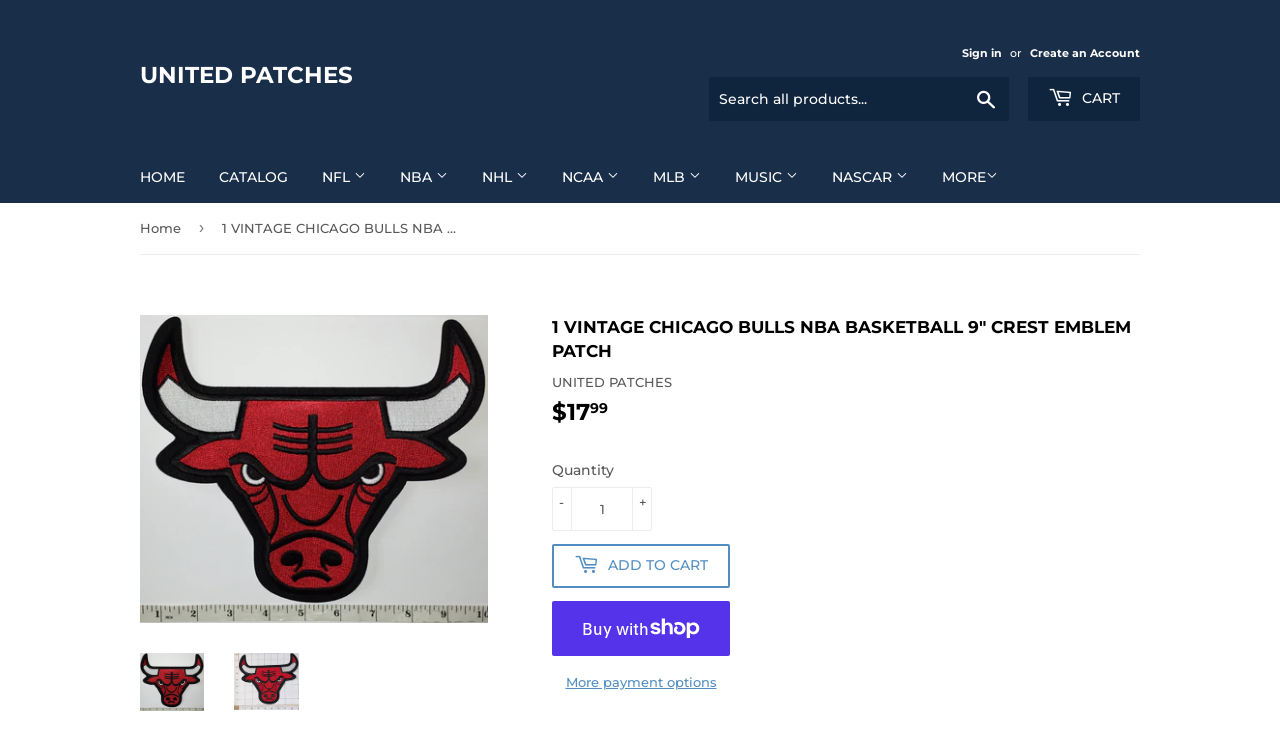

--- FILE ---
content_type: text/html; charset=utf-8
request_url: https://unitedpatches.com/products/1-vintage-chicago-bulls-nba-basketball-9-crest-emblem-patch
body_size: 35803
content:
<!doctype html>
<html class="no-touch no-js">
<head>
  <script>(function(H){H.className=H.className.replace(/\bno-js\b/,'js')})(document.documentElement)</script>
  <!-- Basic page needs ================================================== -->
  <meta charset="utf-8">
  <meta http-equiv="X-UA-Compatible" content="IE=edge,chrome=1">

  

  <!-- Title and description ================================================== -->
  <title>
  1 VINTAGE CHICAGO BULLS NBA BASKETBALL 9&quot; CREST EMBLEM PATCH &ndash; UNITED PATCHES
  </title>

  
    <meta name="description" content="·       You will be receiving: ·       1 sew on / iron on patch ·       This is an authentic patch ·       What you see in the picture is what you will be receiving... Free Shipping to the USA &amp;amp; CANADA    ·       Shipping time:  If payment is received before noon it will be shipped on that same day. If received aft">
  

  <!-- Product meta ================================================== -->
  <!-- /snippets/social-meta-tags.liquid -->




<meta property="og:site_name" content="UNITED PATCHES">
<meta property="og:url" content="https://unitedpatches.com/products/1-vintage-chicago-bulls-nba-basketball-9-crest-emblem-patch">
<meta property="og:title" content="1 VINTAGE CHICAGO BULLS NBA BASKETBALL 9" CREST EMBLEM PATCH">
<meta property="og:type" content="product">
<meta property="og:description" content="·       You will be receiving: ·       1 sew on / iron on patch ·       This is an authentic patch ·       What you see in the picture is what you will be receiving... Free Shipping to the USA &amp;amp; CANADA    ·       Shipping time:  If payment is received before noon it will be shipped on that same day. If received aft">

  <meta property="og:price:amount" content="17.99">
  <meta property="og:price:currency" content="USD">

<meta property="og:image" content="http://unitedpatches.com/cdn/shop/products/bulls-head_1200x1200.gif?v=1586709874"><meta property="og:image" content="http://unitedpatches.com/cdn/shop/products/bulls-head-big_1200x1200.jpg?v=1586709874">
<meta property="og:image:secure_url" content="https://unitedpatches.com/cdn/shop/products/bulls-head_1200x1200.gif?v=1586709874"><meta property="og:image:secure_url" content="https://unitedpatches.com/cdn/shop/products/bulls-head-big_1200x1200.jpg?v=1586709874">


<meta name="twitter:card" content="summary_large_image">
<meta name="twitter:title" content="1 VINTAGE CHICAGO BULLS NBA BASKETBALL 9" CREST EMBLEM PATCH">
<meta name="twitter:description" content="·       You will be receiving: ·       1 sew on / iron on patch ·       This is an authentic patch ·       What you see in the picture is what you will be receiving... Free Shipping to the USA &amp;amp; CANADA    ·       Shipping time:  If payment is received before noon it will be shipped on that same day. If received aft">


  <!-- Helpers ================================================== -->
  <link rel="canonical" href="https://unitedpatches.com/products/1-vintage-chicago-bulls-nba-basketball-9-crest-emblem-patch">
  <meta name="viewport" content="width=device-width,initial-scale=1">

  <!-- CSS ================================================== -->
  <link href="//unitedpatches.com/cdn/shop/t/3/assets/theme.scss.css?v=52559457510072465641757201949" rel="stylesheet" type="text/css" media="all" />

  <!-- Header hook for plugins ================================================== -->
  <script>window.performance && window.performance.mark && window.performance.mark('shopify.content_for_header.start');</script><meta id="shopify-digital-wallet" name="shopify-digital-wallet" content="/27916861571/digital_wallets/dialog">
<meta name="shopify-checkout-api-token" content="7ad0f663aa20c18296dfb3413c7715fb">
<meta id="in-context-paypal-metadata" data-shop-id="27916861571" data-venmo-supported="false" data-environment="production" data-locale="en_US" data-paypal-v4="true" data-currency="USD">
<link rel="alternate" type="application/json+oembed" href="https://unitedpatches.com/products/1-vintage-chicago-bulls-nba-basketball-9-crest-emblem-patch.oembed">
<script async="async" src="/checkouts/internal/preloads.js?locale=en-US"></script>
<link rel="preconnect" href="https://shop.app" crossorigin="anonymous">
<script async="async" src="https://shop.app/checkouts/internal/preloads.js?locale=en-US&shop_id=27916861571" crossorigin="anonymous"></script>
<script id="apple-pay-shop-capabilities" type="application/json">{"shopId":27916861571,"countryCode":"CA","currencyCode":"USD","merchantCapabilities":["supports3DS"],"merchantId":"gid:\/\/shopify\/Shop\/27916861571","merchantName":"UNITED PATCHES","requiredBillingContactFields":["postalAddress","email"],"requiredShippingContactFields":["postalAddress","email"],"shippingType":"shipping","supportedNetworks":["visa","masterCard","amex","discover","jcb"],"total":{"type":"pending","label":"UNITED PATCHES","amount":"1.00"},"shopifyPaymentsEnabled":true,"supportsSubscriptions":true}</script>
<script id="shopify-features" type="application/json">{"accessToken":"7ad0f663aa20c18296dfb3413c7715fb","betas":["rich-media-storefront-analytics"],"domain":"unitedpatches.com","predictiveSearch":true,"shopId":27916861571,"locale":"en"}</script>
<script>var Shopify = Shopify || {};
Shopify.shop = "sports-patch.myshopify.com";
Shopify.locale = "en";
Shopify.currency = {"active":"USD","rate":"1.0"};
Shopify.country = "US";
Shopify.theme = {"name":"UnitedPatches","id":79628173443,"schema_name":"Supply","schema_version":"8.9.13","theme_store_id":679,"role":"main"};
Shopify.theme.handle = "null";
Shopify.theme.style = {"id":null,"handle":null};
Shopify.cdnHost = "unitedpatches.com/cdn";
Shopify.routes = Shopify.routes || {};
Shopify.routes.root = "/";</script>
<script type="module">!function(o){(o.Shopify=o.Shopify||{}).modules=!0}(window);</script>
<script>!function(o){function n(){var o=[];function n(){o.push(Array.prototype.slice.apply(arguments))}return n.q=o,n}var t=o.Shopify=o.Shopify||{};t.loadFeatures=n(),t.autoloadFeatures=n()}(window);</script>
<script>
  window.ShopifyPay = window.ShopifyPay || {};
  window.ShopifyPay.apiHost = "shop.app\/pay";
  window.ShopifyPay.redirectState = null;
</script>
<script id="shop-js-analytics" type="application/json">{"pageType":"product"}</script>
<script defer="defer" async type="module" src="//unitedpatches.com/cdn/shopifycloud/shop-js/modules/v2/client.init-shop-cart-sync_WVOgQShq.en.esm.js"></script>
<script defer="defer" async type="module" src="//unitedpatches.com/cdn/shopifycloud/shop-js/modules/v2/chunk.common_C_13GLB1.esm.js"></script>
<script defer="defer" async type="module" src="//unitedpatches.com/cdn/shopifycloud/shop-js/modules/v2/chunk.modal_CLfMGd0m.esm.js"></script>
<script type="module">
  await import("//unitedpatches.com/cdn/shopifycloud/shop-js/modules/v2/client.init-shop-cart-sync_WVOgQShq.en.esm.js");
await import("//unitedpatches.com/cdn/shopifycloud/shop-js/modules/v2/chunk.common_C_13GLB1.esm.js");
await import("//unitedpatches.com/cdn/shopifycloud/shop-js/modules/v2/chunk.modal_CLfMGd0m.esm.js");

  window.Shopify.SignInWithShop?.initShopCartSync?.({"fedCMEnabled":true,"windoidEnabled":true});

</script>
<script>
  window.Shopify = window.Shopify || {};
  if (!window.Shopify.featureAssets) window.Shopify.featureAssets = {};
  window.Shopify.featureAssets['shop-js'] = {"shop-cart-sync":["modules/v2/client.shop-cart-sync_DuR37GeY.en.esm.js","modules/v2/chunk.common_C_13GLB1.esm.js","modules/v2/chunk.modal_CLfMGd0m.esm.js"],"init-fed-cm":["modules/v2/client.init-fed-cm_BucUoe6W.en.esm.js","modules/v2/chunk.common_C_13GLB1.esm.js","modules/v2/chunk.modal_CLfMGd0m.esm.js"],"shop-toast-manager":["modules/v2/client.shop-toast-manager_B0JfrpKj.en.esm.js","modules/v2/chunk.common_C_13GLB1.esm.js","modules/v2/chunk.modal_CLfMGd0m.esm.js"],"init-shop-cart-sync":["modules/v2/client.init-shop-cart-sync_WVOgQShq.en.esm.js","modules/v2/chunk.common_C_13GLB1.esm.js","modules/v2/chunk.modal_CLfMGd0m.esm.js"],"shop-button":["modules/v2/client.shop-button_B_U3bv27.en.esm.js","modules/v2/chunk.common_C_13GLB1.esm.js","modules/v2/chunk.modal_CLfMGd0m.esm.js"],"init-windoid":["modules/v2/client.init-windoid_DuP9q_di.en.esm.js","modules/v2/chunk.common_C_13GLB1.esm.js","modules/v2/chunk.modal_CLfMGd0m.esm.js"],"shop-cash-offers":["modules/v2/client.shop-cash-offers_BmULhtno.en.esm.js","modules/v2/chunk.common_C_13GLB1.esm.js","modules/v2/chunk.modal_CLfMGd0m.esm.js"],"pay-button":["modules/v2/client.pay-button_CrPSEbOK.en.esm.js","modules/v2/chunk.common_C_13GLB1.esm.js","modules/v2/chunk.modal_CLfMGd0m.esm.js"],"init-customer-accounts":["modules/v2/client.init-customer-accounts_jNk9cPYQ.en.esm.js","modules/v2/client.shop-login-button_DJ5ldayH.en.esm.js","modules/v2/chunk.common_C_13GLB1.esm.js","modules/v2/chunk.modal_CLfMGd0m.esm.js"],"avatar":["modules/v2/client.avatar_BTnouDA3.en.esm.js"],"checkout-modal":["modules/v2/client.checkout-modal_pBPyh9w8.en.esm.js","modules/v2/chunk.common_C_13GLB1.esm.js","modules/v2/chunk.modal_CLfMGd0m.esm.js"],"init-shop-for-new-customer-accounts":["modules/v2/client.init-shop-for-new-customer-accounts_BUoCy7a5.en.esm.js","modules/v2/client.shop-login-button_DJ5ldayH.en.esm.js","modules/v2/chunk.common_C_13GLB1.esm.js","modules/v2/chunk.modal_CLfMGd0m.esm.js"],"init-customer-accounts-sign-up":["modules/v2/client.init-customer-accounts-sign-up_CnczCz9H.en.esm.js","modules/v2/client.shop-login-button_DJ5ldayH.en.esm.js","modules/v2/chunk.common_C_13GLB1.esm.js","modules/v2/chunk.modal_CLfMGd0m.esm.js"],"init-shop-email-lookup-coordinator":["modules/v2/client.init-shop-email-lookup-coordinator_CzjY5t9o.en.esm.js","modules/v2/chunk.common_C_13GLB1.esm.js","modules/v2/chunk.modal_CLfMGd0m.esm.js"],"shop-follow-button":["modules/v2/client.shop-follow-button_CsYC63q7.en.esm.js","modules/v2/chunk.common_C_13GLB1.esm.js","modules/v2/chunk.modal_CLfMGd0m.esm.js"],"shop-login-button":["modules/v2/client.shop-login-button_DJ5ldayH.en.esm.js","modules/v2/chunk.common_C_13GLB1.esm.js","modules/v2/chunk.modal_CLfMGd0m.esm.js"],"shop-login":["modules/v2/client.shop-login_B9ccPdmx.en.esm.js","modules/v2/chunk.common_C_13GLB1.esm.js","modules/v2/chunk.modal_CLfMGd0m.esm.js"],"lead-capture":["modules/v2/client.lead-capture_D0K_KgYb.en.esm.js","modules/v2/chunk.common_C_13GLB1.esm.js","modules/v2/chunk.modal_CLfMGd0m.esm.js"],"payment-terms":["modules/v2/client.payment-terms_BWmiNN46.en.esm.js","modules/v2/chunk.common_C_13GLB1.esm.js","modules/v2/chunk.modal_CLfMGd0m.esm.js"]};
</script>
<script id="__st">var __st={"a":27916861571,"offset":-18000,"reqid":"202f4047-76a3-4eda-9399-b6ab55b8ae7d-1769553025","pageurl":"unitedpatches.com\/products\/1-vintage-chicago-bulls-nba-basketball-9-crest-emblem-patch","u":"40d34383e0eb","p":"product","rtyp":"product","rid":4852294353027};</script>
<script>window.ShopifyPaypalV4VisibilityTracking = true;</script>
<script id="captcha-bootstrap">!function(){'use strict';const t='contact',e='account',n='new_comment',o=[[t,t],['blogs',n],['comments',n],[t,'customer']],c=[[e,'customer_login'],[e,'guest_login'],[e,'recover_customer_password'],[e,'create_customer']],r=t=>t.map((([t,e])=>`form[action*='/${t}']:not([data-nocaptcha='true']) input[name='form_type'][value='${e}']`)).join(','),a=t=>()=>t?[...document.querySelectorAll(t)].map((t=>t.form)):[];function s(){const t=[...o],e=r(t);return a(e)}const i='password',u='form_key',d=['recaptcha-v3-token','g-recaptcha-response','h-captcha-response',i],f=()=>{try{return window.sessionStorage}catch{return}},m='__shopify_v',_=t=>t.elements[u];function p(t,e,n=!1){try{const o=window.sessionStorage,c=JSON.parse(o.getItem(e)),{data:r}=function(t){const{data:e,action:n}=t;return t[m]||n?{data:e,action:n}:{data:t,action:n}}(c);for(const[e,n]of Object.entries(r))t.elements[e]&&(t.elements[e].value=n);n&&o.removeItem(e)}catch(o){console.error('form repopulation failed',{error:o})}}const l='form_type',E='cptcha';function T(t){t.dataset[E]=!0}const w=window,h=w.document,L='Shopify',v='ce_forms',y='captcha';let A=!1;((t,e)=>{const n=(g='f06e6c50-85a8-45c8-87d0-21a2b65856fe',I='https://cdn.shopify.com/shopifycloud/storefront-forms-hcaptcha/ce_storefront_forms_captcha_hcaptcha.v1.5.2.iife.js',D={infoText:'Protected by hCaptcha',privacyText:'Privacy',termsText:'Terms'},(t,e,n)=>{const o=w[L][v],c=o.bindForm;if(c)return c(t,g,e,D).then(n);var r;o.q.push([[t,g,e,D],n]),r=I,A||(h.body.append(Object.assign(h.createElement('script'),{id:'captcha-provider',async:!0,src:r})),A=!0)});var g,I,D;w[L]=w[L]||{},w[L][v]=w[L][v]||{},w[L][v].q=[],w[L][y]=w[L][y]||{},w[L][y].protect=function(t,e){n(t,void 0,e),T(t)},Object.freeze(w[L][y]),function(t,e,n,w,h,L){const[v,y,A,g]=function(t,e,n){const i=e?o:[],u=t?c:[],d=[...i,...u],f=r(d),m=r(i),_=r(d.filter((([t,e])=>n.includes(e))));return[a(f),a(m),a(_),s()]}(w,h,L),I=t=>{const e=t.target;return e instanceof HTMLFormElement?e:e&&e.form},D=t=>v().includes(t);t.addEventListener('submit',(t=>{const e=I(t);if(!e)return;const n=D(e)&&!e.dataset.hcaptchaBound&&!e.dataset.recaptchaBound,o=_(e),c=g().includes(e)&&(!o||!o.value);(n||c)&&t.preventDefault(),c&&!n&&(function(t){try{if(!f())return;!function(t){const e=f();if(!e)return;const n=_(t);if(!n)return;const o=n.value;o&&e.removeItem(o)}(t);const e=Array.from(Array(32),(()=>Math.random().toString(36)[2])).join('');!function(t,e){_(t)||t.append(Object.assign(document.createElement('input'),{type:'hidden',name:u})),t.elements[u].value=e}(t,e),function(t,e){const n=f();if(!n)return;const o=[...t.querySelectorAll(`input[type='${i}']`)].map((({name:t})=>t)),c=[...d,...o],r={};for(const[a,s]of new FormData(t).entries())c.includes(a)||(r[a]=s);n.setItem(e,JSON.stringify({[m]:1,action:t.action,data:r}))}(t,e)}catch(e){console.error('failed to persist form',e)}}(e),e.submit())}));const S=(t,e)=>{t&&!t.dataset[E]&&(n(t,e.some((e=>e===t))),T(t))};for(const o of['focusin','change'])t.addEventListener(o,(t=>{const e=I(t);D(e)&&S(e,y())}));const B=e.get('form_key'),M=e.get(l),P=B&&M;t.addEventListener('DOMContentLoaded',(()=>{const t=y();if(P)for(const e of t)e.elements[l].value===M&&p(e,B);[...new Set([...A(),...v().filter((t=>'true'===t.dataset.shopifyCaptcha))])].forEach((e=>S(e,t)))}))}(h,new URLSearchParams(w.location.search),n,t,e,['guest_login'])})(!0,!0)}();</script>
<script integrity="sha256-4kQ18oKyAcykRKYeNunJcIwy7WH5gtpwJnB7kiuLZ1E=" data-source-attribution="shopify.loadfeatures" defer="defer" src="//unitedpatches.com/cdn/shopifycloud/storefront/assets/storefront/load_feature-a0a9edcb.js" crossorigin="anonymous"></script>
<script crossorigin="anonymous" defer="defer" src="//unitedpatches.com/cdn/shopifycloud/storefront/assets/shopify_pay/storefront-65b4c6d7.js?v=20250812"></script>
<script data-source-attribution="shopify.dynamic_checkout.dynamic.init">var Shopify=Shopify||{};Shopify.PaymentButton=Shopify.PaymentButton||{isStorefrontPortableWallets:!0,init:function(){window.Shopify.PaymentButton.init=function(){};var t=document.createElement("script");t.src="https://unitedpatches.com/cdn/shopifycloud/portable-wallets/latest/portable-wallets.en.js",t.type="module",document.head.appendChild(t)}};
</script>
<script data-source-attribution="shopify.dynamic_checkout.buyer_consent">
  function portableWalletsHideBuyerConsent(e){var t=document.getElementById("shopify-buyer-consent"),n=document.getElementById("shopify-subscription-policy-button");t&&n&&(t.classList.add("hidden"),t.setAttribute("aria-hidden","true"),n.removeEventListener("click",e))}function portableWalletsShowBuyerConsent(e){var t=document.getElementById("shopify-buyer-consent"),n=document.getElementById("shopify-subscription-policy-button");t&&n&&(t.classList.remove("hidden"),t.removeAttribute("aria-hidden"),n.addEventListener("click",e))}window.Shopify?.PaymentButton&&(window.Shopify.PaymentButton.hideBuyerConsent=portableWalletsHideBuyerConsent,window.Shopify.PaymentButton.showBuyerConsent=portableWalletsShowBuyerConsent);
</script>
<script>
  function portableWalletsCleanup(e){e&&e.src&&console.error("Failed to load portable wallets script "+e.src);var t=document.querySelectorAll("shopify-accelerated-checkout .shopify-payment-button__skeleton, shopify-accelerated-checkout-cart .wallet-cart-button__skeleton"),e=document.getElementById("shopify-buyer-consent");for(let e=0;e<t.length;e++)t[e].remove();e&&e.remove()}function portableWalletsNotLoadedAsModule(e){e instanceof ErrorEvent&&"string"==typeof e.message&&e.message.includes("import.meta")&&"string"==typeof e.filename&&e.filename.includes("portable-wallets")&&(window.removeEventListener("error",portableWalletsNotLoadedAsModule),window.Shopify.PaymentButton.failedToLoad=e,"loading"===document.readyState?document.addEventListener("DOMContentLoaded",window.Shopify.PaymentButton.init):window.Shopify.PaymentButton.init())}window.addEventListener("error",portableWalletsNotLoadedAsModule);
</script>

<script type="module" src="https://unitedpatches.com/cdn/shopifycloud/portable-wallets/latest/portable-wallets.en.js" onError="portableWalletsCleanup(this)" crossorigin="anonymous"></script>
<script nomodule>
  document.addEventListener("DOMContentLoaded", portableWalletsCleanup);
</script>

<link id="shopify-accelerated-checkout-styles" rel="stylesheet" media="screen" href="https://unitedpatches.com/cdn/shopifycloud/portable-wallets/latest/accelerated-checkout-backwards-compat.css" crossorigin="anonymous">
<style id="shopify-accelerated-checkout-cart">
        #shopify-buyer-consent {
  margin-top: 1em;
  display: inline-block;
  width: 100%;
}

#shopify-buyer-consent.hidden {
  display: none;
}

#shopify-subscription-policy-button {
  background: none;
  border: none;
  padding: 0;
  text-decoration: underline;
  font-size: inherit;
  cursor: pointer;
}

#shopify-subscription-policy-button::before {
  box-shadow: none;
}

      </style>

<script>window.performance && window.performance.mark && window.performance.mark('shopify.content_for_header.end');</script>

  
  

  <script src="//unitedpatches.com/cdn/shop/t/3/assets/jquery-2.2.3.min.js?v=58211863146907186831575823987" type="text/javascript"></script>

  <script src="//unitedpatches.com/cdn/shop/t/3/assets/lazysizes.min.js?v=8147953233334221341575823987" async="async"></script>
  <script src="//unitedpatches.com/cdn/shop/t/3/assets/vendor.js?v=106177282645720727331575823991" defer="defer"></script>
  <script src="//unitedpatches.com/cdn/shop/t/3/assets/theme.js?v=88090588602936917221583338868" defer="defer"></script>


<link href="https://monorail-edge.shopifysvc.com" rel="dns-prefetch">
<script>(function(){if ("sendBeacon" in navigator && "performance" in window) {try {var session_token_from_headers = performance.getEntriesByType('navigation')[0].serverTiming.find(x => x.name == '_s').description;} catch {var session_token_from_headers = undefined;}var session_cookie_matches = document.cookie.match(/_shopify_s=([^;]*)/);var session_token_from_cookie = session_cookie_matches && session_cookie_matches.length === 2 ? session_cookie_matches[1] : "";var session_token = session_token_from_headers || session_token_from_cookie || "";function handle_abandonment_event(e) {var entries = performance.getEntries().filter(function(entry) {return /monorail-edge.shopifysvc.com/.test(entry.name);});if (!window.abandonment_tracked && entries.length === 0) {window.abandonment_tracked = true;var currentMs = Date.now();var navigation_start = performance.timing.navigationStart;var payload = {shop_id: 27916861571,url: window.location.href,navigation_start,duration: currentMs - navigation_start,session_token,page_type: "product"};window.navigator.sendBeacon("https://monorail-edge.shopifysvc.com/v1/produce", JSON.stringify({schema_id: "online_store_buyer_site_abandonment/1.1",payload: payload,metadata: {event_created_at_ms: currentMs,event_sent_at_ms: currentMs}}));}}window.addEventListener('pagehide', handle_abandonment_event);}}());</script>
<script id="web-pixels-manager-setup">(function e(e,d,r,n,o){if(void 0===o&&(o={}),!Boolean(null===(a=null===(i=window.Shopify)||void 0===i?void 0:i.analytics)||void 0===a?void 0:a.replayQueue)){var i,a;window.Shopify=window.Shopify||{};var t=window.Shopify;t.analytics=t.analytics||{};var s=t.analytics;s.replayQueue=[],s.publish=function(e,d,r){return s.replayQueue.push([e,d,r]),!0};try{self.performance.mark("wpm:start")}catch(e){}var l=function(){var e={modern:/Edge?\/(1{2}[4-9]|1[2-9]\d|[2-9]\d{2}|\d{4,})\.\d+(\.\d+|)|Firefox\/(1{2}[4-9]|1[2-9]\d|[2-9]\d{2}|\d{4,})\.\d+(\.\d+|)|Chrom(ium|e)\/(9{2}|\d{3,})\.\d+(\.\d+|)|(Maci|X1{2}).+ Version\/(15\.\d+|(1[6-9]|[2-9]\d|\d{3,})\.\d+)([,.]\d+|)( \(\w+\)|)( Mobile\/\w+|) Safari\/|Chrome.+OPR\/(9{2}|\d{3,})\.\d+\.\d+|(CPU[ +]OS|iPhone[ +]OS|CPU[ +]iPhone|CPU IPhone OS|CPU iPad OS)[ +]+(15[._]\d+|(1[6-9]|[2-9]\d|\d{3,})[._]\d+)([._]\d+|)|Android:?[ /-](13[3-9]|1[4-9]\d|[2-9]\d{2}|\d{4,})(\.\d+|)(\.\d+|)|Android.+Firefox\/(13[5-9]|1[4-9]\d|[2-9]\d{2}|\d{4,})\.\d+(\.\d+|)|Android.+Chrom(ium|e)\/(13[3-9]|1[4-9]\d|[2-9]\d{2}|\d{4,})\.\d+(\.\d+|)|SamsungBrowser\/([2-9]\d|\d{3,})\.\d+/,legacy:/Edge?\/(1[6-9]|[2-9]\d|\d{3,})\.\d+(\.\d+|)|Firefox\/(5[4-9]|[6-9]\d|\d{3,})\.\d+(\.\d+|)|Chrom(ium|e)\/(5[1-9]|[6-9]\d|\d{3,})\.\d+(\.\d+|)([\d.]+$|.*Safari\/(?![\d.]+ Edge\/[\d.]+$))|(Maci|X1{2}).+ Version\/(10\.\d+|(1[1-9]|[2-9]\d|\d{3,})\.\d+)([,.]\d+|)( \(\w+\)|)( Mobile\/\w+|) Safari\/|Chrome.+OPR\/(3[89]|[4-9]\d|\d{3,})\.\d+\.\d+|(CPU[ +]OS|iPhone[ +]OS|CPU[ +]iPhone|CPU IPhone OS|CPU iPad OS)[ +]+(10[._]\d+|(1[1-9]|[2-9]\d|\d{3,})[._]\d+)([._]\d+|)|Android:?[ /-](13[3-9]|1[4-9]\d|[2-9]\d{2}|\d{4,})(\.\d+|)(\.\d+|)|Mobile Safari.+OPR\/([89]\d|\d{3,})\.\d+\.\d+|Android.+Firefox\/(13[5-9]|1[4-9]\d|[2-9]\d{2}|\d{4,})\.\d+(\.\d+|)|Android.+Chrom(ium|e)\/(13[3-9]|1[4-9]\d|[2-9]\d{2}|\d{4,})\.\d+(\.\d+|)|Android.+(UC? ?Browser|UCWEB|U3)[ /]?(15\.([5-9]|\d{2,})|(1[6-9]|[2-9]\d|\d{3,})\.\d+)\.\d+|SamsungBrowser\/(5\.\d+|([6-9]|\d{2,})\.\d+)|Android.+MQ{2}Browser\/(14(\.(9|\d{2,})|)|(1[5-9]|[2-9]\d|\d{3,})(\.\d+|))(\.\d+|)|K[Aa][Ii]OS\/(3\.\d+|([4-9]|\d{2,})\.\d+)(\.\d+|)/},d=e.modern,r=e.legacy,n=navigator.userAgent;return n.match(d)?"modern":n.match(r)?"legacy":"unknown"}(),u="modern"===l?"modern":"legacy",c=(null!=n?n:{modern:"",legacy:""})[u],f=function(e){return[e.baseUrl,"/wpm","/b",e.hashVersion,"modern"===e.buildTarget?"m":"l",".js"].join("")}({baseUrl:d,hashVersion:r,buildTarget:u}),m=function(e){var d=e.version,r=e.bundleTarget,n=e.surface,o=e.pageUrl,i=e.monorailEndpoint;return{emit:function(e){var a=e.status,t=e.errorMsg,s=(new Date).getTime(),l=JSON.stringify({metadata:{event_sent_at_ms:s},events:[{schema_id:"web_pixels_manager_load/3.1",payload:{version:d,bundle_target:r,page_url:o,status:a,surface:n,error_msg:t},metadata:{event_created_at_ms:s}}]});if(!i)return console&&console.warn&&console.warn("[Web Pixels Manager] No Monorail endpoint provided, skipping logging."),!1;try{return self.navigator.sendBeacon.bind(self.navigator)(i,l)}catch(e){}var u=new XMLHttpRequest;try{return u.open("POST",i,!0),u.setRequestHeader("Content-Type","text/plain"),u.send(l),!0}catch(e){return console&&console.warn&&console.warn("[Web Pixels Manager] Got an unhandled error while logging to Monorail."),!1}}}}({version:r,bundleTarget:l,surface:e.surface,pageUrl:self.location.href,monorailEndpoint:e.monorailEndpoint});try{o.browserTarget=l,function(e){var d=e.src,r=e.async,n=void 0===r||r,o=e.onload,i=e.onerror,a=e.sri,t=e.scriptDataAttributes,s=void 0===t?{}:t,l=document.createElement("script"),u=document.querySelector("head"),c=document.querySelector("body");if(l.async=n,l.src=d,a&&(l.integrity=a,l.crossOrigin="anonymous"),s)for(var f in s)if(Object.prototype.hasOwnProperty.call(s,f))try{l.dataset[f]=s[f]}catch(e){}if(o&&l.addEventListener("load",o),i&&l.addEventListener("error",i),u)u.appendChild(l);else{if(!c)throw new Error("Did not find a head or body element to append the script");c.appendChild(l)}}({src:f,async:!0,onload:function(){if(!function(){var e,d;return Boolean(null===(d=null===(e=window.Shopify)||void 0===e?void 0:e.analytics)||void 0===d?void 0:d.initialized)}()){var d=window.webPixelsManager.init(e)||void 0;if(d){var r=window.Shopify.analytics;r.replayQueue.forEach((function(e){var r=e[0],n=e[1],o=e[2];d.publishCustomEvent(r,n,o)})),r.replayQueue=[],r.publish=d.publishCustomEvent,r.visitor=d.visitor,r.initialized=!0}}},onerror:function(){return m.emit({status:"failed",errorMsg:"".concat(f," has failed to load")})},sri:function(e){var d=/^sha384-[A-Za-z0-9+/=]+$/;return"string"==typeof e&&d.test(e)}(c)?c:"",scriptDataAttributes:o}),m.emit({status:"loading"})}catch(e){m.emit({status:"failed",errorMsg:(null==e?void 0:e.message)||"Unknown error"})}}})({shopId: 27916861571,storefrontBaseUrl: "https://unitedpatches.com",extensionsBaseUrl: "https://extensions.shopifycdn.com/cdn/shopifycloud/web-pixels-manager",monorailEndpoint: "https://monorail-edge.shopifysvc.com/unstable/produce_batch",surface: "storefront-renderer",enabledBetaFlags: ["2dca8a86"],webPixelsConfigList: [{"id":"shopify-app-pixel","configuration":"{}","eventPayloadVersion":"v1","runtimeContext":"STRICT","scriptVersion":"0450","apiClientId":"shopify-pixel","type":"APP","privacyPurposes":["ANALYTICS","MARKETING"]},{"id":"shopify-custom-pixel","eventPayloadVersion":"v1","runtimeContext":"LAX","scriptVersion":"0450","apiClientId":"shopify-pixel","type":"CUSTOM","privacyPurposes":["ANALYTICS","MARKETING"]}],isMerchantRequest: false,initData: {"shop":{"name":"UNITED PATCHES","paymentSettings":{"currencyCode":"USD"},"myshopifyDomain":"sports-patch.myshopify.com","countryCode":"CA","storefrontUrl":"https:\/\/unitedpatches.com"},"customer":null,"cart":null,"checkout":null,"productVariants":[{"price":{"amount":17.99,"currencyCode":"USD"},"product":{"title":"1 VINTAGE CHICAGO BULLS NBA BASKETBALL 9\" CREST EMBLEM PATCH","vendor":"UNITED PATCHES","id":"4852294353027","untranslatedTitle":"1 VINTAGE CHICAGO BULLS NBA BASKETBALL 9\" CREST EMBLEM PATCH","url":"\/products\/1-vintage-chicago-bulls-nba-basketball-9-crest-emblem-patch","type":""},"id":"33262302560387","image":{"src":"\/\/unitedpatches.com\/cdn\/shop\/products\/bulls-head.gif?v=1586709874"},"sku":"CHICAGO BULLS 9\"","title":"Default Title","untranslatedTitle":"Default Title"}],"purchasingCompany":null},},"https://unitedpatches.com/cdn","fcfee988w5aeb613cpc8e4bc33m6693e112",{"modern":"","legacy":""},{"shopId":"27916861571","storefrontBaseUrl":"https:\/\/unitedpatches.com","extensionBaseUrl":"https:\/\/extensions.shopifycdn.com\/cdn\/shopifycloud\/web-pixels-manager","surface":"storefront-renderer","enabledBetaFlags":"[\"2dca8a86\"]","isMerchantRequest":"false","hashVersion":"fcfee988w5aeb613cpc8e4bc33m6693e112","publish":"custom","events":"[[\"page_viewed\",{}],[\"product_viewed\",{\"productVariant\":{\"price\":{\"amount\":17.99,\"currencyCode\":\"USD\"},\"product\":{\"title\":\"1 VINTAGE CHICAGO BULLS NBA BASKETBALL 9\\\" CREST EMBLEM PATCH\",\"vendor\":\"UNITED PATCHES\",\"id\":\"4852294353027\",\"untranslatedTitle\":\"1 VINTAGE CHICAGO BULLS NBA BASKETBALL 9\\\" CREST EMBLEM PATCH\",\"url\":\"\/products\/1-vintage-chicago-bulls-nba-basketball-9-crest-emblem-patch\",\"type\":\"\"},\"id\":\"33262302560387\",\"image\":{\"src\":\"\/\/unitedpatches.com\/cdn\/shop\/products\/bulls-head.gif?v=1586709874\"},\"sku\":\"CHICAGO BULLS 9\\\"\",\"title\":\"Default Title\",\"untranslatedTitle\":\"Default Title\"}}]]"});</script><script>
  window.ShopifyAnalytics = window.ShopifyAnalytics || {};
  window.ShopifyAnalytics.meta = window.ShopifyAnalytics.meta || {};
  window.ShopifyAnalytics.meta.currency = 'USD';
  var meta = {"product":{"id":4852294353027,"gid":"gid:\/\/shopify\/Product\/4852294353027","vendor":"UNITED PATCHES","type":"","handle":"1-vintage-chicago-bulls-nba-basketball-9-crest-emblem-patch","variants":[{"id":33262302560387,"price":1799,"name":"1 VINTAGE CHICAGO BULLS NBA BASKETBALL 9\" CREST EMBLEM PATCH","public_title":null,"sku":"CHICAGO BULLS 9\""}],"remote":false},"page":{"pageType":"product","resourceType":"product","resourceId":4852294353027,"requestId":"202f4047-76a3-4eda-9399-b6ab55b8ae7d-1769553025"}};
  for (var attr in meta) {
    window.ShopifyAnalytics.meta[attr] = meta[attr];
  }
</script>
<script class="analytics">
  (function () {
    var customDocumentWrite = function(content) {
      var jquery = null;

      if (window.jQuery) {
        jquery = window.jQuery;
      } else if (window.Checkout && window.Checkout.$) {
        jquery = window.Checkout.$;
      }

      if (jquery) {
        jquery('body').append(content);
      }
    };

    var hasLoggedConversion = function(token) {
      if (token) {
        return document.cookie.indexOf('loggedConversion=' + token) !== -1;
      }
      return false;
    }

    var setCookieIfConversion = function(token) {
      if (token) {
        var twoMonthsFromNow = new Date(Date.now());
        twoMonthsFromNow.setMonth(twoMonthsFromNow.getMonth() + 2);

        document.cookie = 'loggedConversion=' + token + '; expires=' + twoMonthsFromNow;
      }
    }

    var trekkie = window.ShopifyAnalytics.lib = window.trekkie = window.trekkie || [];
    if (trekkie.integrations) {
      return;
    }
    trekkie.methods = [
      'identify',
      'page',
      'ready',
      'track',
      'trackForm',
      'trackLink'
    ];
    trekkie.factory = function(method) {
      return function() {
        var args = Array.prototype.slice.call(arguments);
        args.unshift(method);
        trekkie.push(args);
        return trekkie;
      };
    };
    for (var i = 0; i < trekkie.methods.length; i++) {
      var key = trekkie.methods[i];
      trekkie[key] = trekkie.factory(key);
    }
    trekkie.load = function(config) {
      trekkie.config = config || {};
      trekkie.config.initialDocumentCookie = document.cookie;
      var first = document.getElementsByTagName('script')[0];
      var script = document.createElement('script');
      script.type = 'text/javascript';
      script.onerror = function(e) {
        var scriptFallback = document.createElement('script');
        scriptFallback.type = 'text/javascript';
        scriptFallback.onerror = function(error) {
                var Monorail = {
      produce: function produce(monorailDomain, schemaId, payload) {
        var currentMs = new Date().getTime();
        var event = {
          schema_id: schemaId,
          payload: payload,
          metadata: {
            event_created_at_ms: currentMs,
            event_sent_at_ms: currentMs
          }
        };
        return Monorail.sendRequest("https://" + monorailDomain + "/v1/produce", JSON.stringify(event));
      },
      sendRequest: function sendRequest(endpointUrl, payload) {
        // Try the sendBeacon API
        if (window && window.navigator && typeof window.navigator.sendBeacon === 'function' && typeof window.Blob === 'function' && !Monorail.isIos12()) {
          var blobData = new window.Blob([payload], {
            type: 'text/plain'
          });

          if (window.navigator.sendBeacon(endpointUrl, blobData)) {
            return true;
          } // sendBeacon was not successful

        } // XHR beacon

        var xhr = new XMLHttpRequest();

        try {
          xhr.open('POST', endpointUrl);
          xhr.setRequestHeader('Content-Type', 'text/plain');
          xhr.send(payload);
        } catch (e) {
          console.log(e);
        }

        return false;
      },
      isIos12: function isIos12() {
        return window.navigator.userAgent.lastIndexOf('iPhone; CPU iPhone OS 12_') !== -1 || window.navigator.userAgent.lastIndexOf('iPad; CPU OS 12_') !== -1;
      }
    };
    Monorail.produce('monorail-edge.shopifysvc.com',
      'trekkie_storefront_load_errors/1.1',
      {shop_id: 27916861571,
      theme_id: 79628173443,
      app_name: "storefront",
      context_url: window.location.href,
      source_url: "//unitedpatches.com/cdn/s/trekkie.storefront.a804e9514e4efded663580eddd6991fcc12b5451.min.js"});

        };
        scriptFallback.async = true;
        scriptFallback.src = '//unitedpatches.com/cdn/s/trekkie.storefront.a804e9514e4efded663580eddd6991fcc12b5451.min.js';
        first.parentNode.insertBefore(scriptFallback, first);
      };
      script.async = true;
      script.src = '//unitedpatches.com/cdn/s/trekkie.storefront.a804e9514e4efded663580eddd6991fcc12b5451.min.js';
      first.parentNode.insertBefore(script, first);
    };
    trekkie.load(
      {"Trekkie":{"appName":"storefront","development":false,"defaultAttributes":{"shopId":27916861571,"isMerchantRequest":null,"themeId":79628173443,"themeCityHash":"7217552863080528156","contentLanguage":"en","currency":"USD","eventMetadataId":"45cabb97-5bdb-4751-9f69-85639a260868"},"isServerSideCookieWritingEnabled":true,"monorailRegion":"shop_domain","enabledBetaFlags":["65f19447","b5387b81"]},"Session Attribution":{},"S2S":{"facebookCapiEnabled":false,"source":"trekkie-storefront-renderer","apiClientId":580111}}
    );

    var loaded = false;
    trekkie.ready(function() {
      if (loaded) return;
      loaded = true;

      window.ShopifyAnalytics.lib = window.trekkie;

      var originalDocumentWrite = document.write;
      document.write = customDocumentWrite;
      try { window.ShopifyAnalytics.merchantGoogleAnalytics.call(this); } catch(error) {};
      document.write = originalDocumentWrite;

      window.ShopifyAnalytics.lib.page(null,{"pageType":"product","resourceType":"product","resourceId":4852294353027,"requestId":"202f4047-76a3-4eda-9399-b6ab55b8ae7d-1769553025","shopifyEmitted":true});

      var match = window.location.pathname.match(/checkouts\/(.+)\/(thank_you|post_purchase)/)
      var token = match? match[1]: undefined;
      if (!hasLoggedConversion(token)) {
        setCookieIfConversion(token);
        window.ShopifyAnalytics.lib.track("Viewed Product",{"currency":"USD","variantId":33262302560387,"productId":4852294353027,"productGid":"gid:\/\/shopify\/Product\/4852294353027","name":"1 VINTAGE CHICAGO BULLS NBA BASKETBALL 9\" CREST EMBLEM PATCH","price":"17.99","sku":"CHICAGO BULLS 9\"","brand":"UNITED PATCHES","variant":null,"category":"","nonInteraction":true,"remote":false},undefined,undefined,{"shopifyEmitted":true});
      window.ShopifyAnalytics.lib.track("monorail:\/\/trekkie_storefront_viewed_product\/1.1",{"currency":"USD","variantId":33262302560387,"productId":4852294353027,"productGid":"gid:\/\/shopify\/Product\/4852294353027","name":"1 VINTAGE CHICAGO BULLS NBA BASKETBALL 9\" CREST EMBLEM PATCH","price":"17.99","sku":"CHICAGO BULLS 9\"","brand":"UNITED PATCHES","variant":null,"category":"","nonInteraction":true,"remote":false,"referer":"https:\/\/unitedpatches.com\/products\/1-vintage-chicago-bulls-nba-basketball-9-crest-emblem-patch"});
      }
    });


        var eventsListenerScript = document.createElement('script');
        eventsListenerScript.async = true;
        eventsListenerScript.src = "//unitedpatches.com/cdn/shopifycloud/storefront/assets/shop_events_listener-3da45d37.js";
        document.getElementsByTagName('head')[0].appendChild(eventsListenerScript);

})();</script>
<script
  defer
  src="https://unitedpatches.com/cdn/shopifycloud/perf-kit/shopify-perf-kit-3.0.4.min.js"
  data-application="storefront-renderer"
  data-shop-id="27916861571"
  data-render-region="gcp-us-east1"
  data-page-type="product"
  data-theme-instance-id="79628173443"
  data-theme-name="Supply"
  data-theme-version="8.9.13"
  data-monorail-region="shop_domain"
  data-resource-timing-sampling-rate="10"
  data-shs="true"
  data-shs-beacon="true"
  data-shs-export-with-fetch="true"
  data-shs-logs-sample-rate="1"
  data-shs-beacon-endpoint="https://unitedpatches.com/api/collect"
></script>
</head>

<body id="1-vintage-chicago-bulls-nba-basketball-9-quot-crest-emblem-patch" class="template-product">

  <div id="shopify-section-header" class="shopify-section header-section"><header class="site-header" role="banner" data-section-id="header" data-section-type="header-section">
  <div class="wrapper">

    <div class="grid--full">
      <div class="grid-item large--one-half">
        
          <div class="h1 header-logo" itemscope itemtype="http://schema.org/Organization">
        
          
            <a href="/" itemprop="url">UNITED PATCHES</a>
          
        
          </div>
        
      </div>

      <div class="grid-item large--one-half text-center large--text-right">
        
          <div class="site-header--text-links medium-down--hide">
            
              

                <p></p>

              
            

            
              <span class="site-header--meta-links medium-down--hide">
                
                  <a href="/account/login" id="customer_login_link">Sign in</a>
                  <span class="site-header--spacer">or</span>
                  <a href="/account/register" id="customer_register_link">Create an Account</a>
                
              </span>
            
          </div>

          <br class="medium-down--hide">
        

        <form action="/search" method="get" class="search-bar" role="search">
  <input type="hidden" name="type" value="product">

  <input type="search" name="q" value="" placeholder="Search all products..." aria-label="Search all products...">
  <button type="submit" class="search-bar--submit icon-fallback-text">
    <span class="icon icon-search" aria-hidden="true"></span>
    <span class="fallback-text">Search</span>
  </button>
</form>


        <a href="/cart" class="header-cart-btn cart-toggle">
          <span class="icon icon-cart"></span>
          Cart <span class="cart-count cart-badge--desktop hidden-count">0</span>
        </a>
      </div>
    </div>

  </div>
</header>

<div id="mobileNavBar">
  <div class="display-table-cell">
    <button class="menu-toggle mobileNavBar-link" aria-controls="navBar" aria-expanded="false"><span class="icon icon-hamburger" aria-hidden="true"></span>Menu</button>
  </div>
  <div class="display-table-cell">
    <a href="/cart" class="cart-toggle mobileNavBar-link">
      <span class="icon icon-cart"></span>
      Cart <span class="cart-count hidden-count">0</span>
    </a>
  </div>
</div>

<nav class="nav-bar" id="navBar" role="navigation">
  <div class="wrapper">
    <form action="/search" method="get" class="search-bar" role="search">
  <input type="hidden" name="type" value="product">

  <input type="search" name="q" value="" placeholder="Search all products..." aria-label="Search all products...">
  <button type="submit" class="search-bar--submit icon-fallback-text">
    <span class="icon icon-search" aria-hidden="true"></span>
    <span class="fallback-text">Search</span>
  </button>
</form>

    <ul class="mobile-nav" id="MobileNav">
  
  
    
      <li>
        <a
          href="/"
          class="mobile-nav--link"
          data-meganav-type="child"
          >
            Home
        </a>
      </li>
    
  
    
      <li>
        <a
          href="/collections/all"
          class="mobile-nav--link"
          data-meganav-type="child"
          >
            Catalog
        </a>
      </li>
    
  
    
      
      <li
        class="mobile-nav--has-dropdown "
        aria-haspopup="true">
        <a
          href="/collections/nfl-football"
          class="mobile-nav--link"
          data-meganav-type="parent"
          >
            NFL
        </a>
        <button class="icon icon-arrow-down mobile-nav--button"
          aria-expanded="false"
          aria-label="NFL Menu">
        </button>
        <ul
          id="MenuParent-3"
          class="mobile-nav--dropdown "
          data-meganav-dropdown>
          
            
              <li>
                <a
                  href="/collections/nfl-super-bowl"
                  class="mobile-nav--link"
                  data-meganav-type="child"
                  >
                    NFL SUPER BOWL
                </a>
              </li>
            
          
            
              <li>
                <a
                  href="/collections/nfl-anniversary"
                  class="mobile-nav--link"
                  data-meganav-type="child"
                  >
                    NFL ANNIVERSARY
                </a>
              </li>
            
          
            
              <li>
                <a
                  href="/collections/nfl-banners"
                  class="mobile-nav--link"
                  data-meganav-type="child"
                  >
                    NFL BANNERS
                </a>
              </li>
            
          
            
              <li>
                <a
                  href="/collections/new-england-patriots"
                  class="mobile-nav--link"
                  data-meganav-type="child"
                  >
                    NEW ENGLAND PATRIOTS
                </a>
              </li>
            
          
            
              <li>
                <a
                  href="/collections/san-francisco-49ers"
                  class="mobile-nav--link"
                  data-meganav-type="child"
                  >
                    SAN FRANCISCO 49ERS
                </a>
              </li>
            
          
            
              <li>
                <a
                  href="/collections/baltimore-ravens"
                  class="mobile-nav--link"
                  data-meganav-type="child"
                  >
                    BALTIMORE RAVENS
                </a>
              </li>
            
          
            
              <li>
                <a
                  href="/collections/green-bay-packers"
                  class="mobile-nav--link"
                  data-meganav-type="child"
                  >
                    GREEN BAY PACKERS
                </a>
              </li>
            
          
            
              <li>
                <a
                  href="/collections/new-orleans-saints"
                  class="mobile-nav--link"
                  data-meganav-type="child"
                  >
                    NEW ORLEANS SAINTS
                </a>
              </li>
            
          
            
              <li>
                <a
                  href="/collections/buffalo-bills"
                  class="mobile-nav--link"
                  data-meganav-type="child"
                  >
                    BUFFALO BILLS
                </a>
              </li>
            
          
            
              <li>
                <a
                  href="/collections/philadelphia-eagles"
                  class="mobile-nav--link"
                  data-meganav-type="child"
                  >
                    PHILADELPHIA EAGLES
                </a>
              </li>
            
          
            
              <li>
                <a
                  href="/collections/chicago-bears"
                  class="mobile-nav--link"
                  data-meganav-type="child"
                  >
                    CHICAGO BEARS
                </a>
              </li>
            
          
            
              <li>
                <a
                  href="/collections/st-louis-rams"
                  class="mobile-nav--link"
                  data-meganav-type="child"
                  >
                    ST.LOUIS RAMS
                </a>
              </li>
            
          
            
              <li>
                <a
                  href="/collections/dallas-cowboys"
                  class="mobile-nav--link"
                  data-meganav-type="child"
                  >
                    DALLAS COWBOYS
                </a>
              </li>
            
          
            
              <li>
                <a
                  href="/collections/seattle-seahawks"
                  class="mobile-nav--link"
                  data-meganav-type="child"
                  >
                    SEATTLE SEAHAWKS
                </a>
              </li>
            
          
            
              <li>
                <a
                  href="/collections/pittsburgh-steelers"
                  class="mobile-nav--link"
                  data-meganav-type="child"
                  >
                    PITTSBURGH STEELERS
                </a>
              </li>
            
          
        </ul>
      </li>
    
  
    
      
      <li
        class="mobile-nav--has-dropdown "
        aria-haspopup="true">
        <a
          href="/collections/nba-basketball"
          class="mobile-nav--link"
          data-meganav-type="parent"
          >
            NBA
        </a>
        <button class="icon icon-arrow-down mobile-nav--button"
          aria-expanded="false"
          aria-label="NBA Menu">
        </button>
        <ul
          id="MenuParent-4"
          class="mobile-nav--dropdown "
          data-meganav-dropdown>
          
            
              <li>
                <a
                  href="/collections/nba-misc"
                  class="mobile-nav--link"
                  data-meganav-type="child"
                  >
                    NBA MISC
                </a>
              </li>
            
          
            
              <li>
                <a
                  href="/collections/nba-playoffs"
                  class="mobile-nav--link"
                  data-meganav-type="child"
                  >
                    NBA PLAYOFFS
                </a>
              </li>
            
          
            
              <li>
                <a
                  href="/collections/aba-basketball"
                  class="mobile-nav--link"
                  data-meganav-type="child"
                  >
                    ABA BASKETBALL
                </a>
              </li>
            
          
            
              <li>
                <a
                  href="/collections/toronto-raptors-nba-basketball"
                  class="mobile-nav--link"
                  data-meganav-type="child"
                  >
                    TORONTO RAPTORS
                </a>
              </li>
            
          
            
              <li>
                <a
                  href="/collections/philadelphia-76ers"
                  class="mobile-nav--link"
                  data-meganav-type="child"
                  >
                    PHILADELPHIA 76ERS
                </a>
              </li>
            
          
            
              <li>
                <a
                  href="/collections/boston-celtics"
                  class="mobile-nav--link"
                  data-meganav-type="child"
                  >
                    BOSTON CELTICS
                </a>
              </li>
            
          
            
              <li>
                <a
                  href="/collections/los-angeles-lakers"
                  class="mobile-nav--link"
                  data-meganav-type="child"
                  >
                    LOS ANGELES LAKERS
                </a>
              </li>
            
          
            
              <li>
                <a
                  href="/collections/los-angeles-clippers"
                  class="mobile-nav--link"
                  data-meganav-type="child"
                  >
                    LOS ANGELES CLIPPERS
                </a>
              </li>
            
          
            
              <li>
                <a
                  href="/collections/houston-rockets"
                  class="mobile-nav--link"
                  data-meganav-type="child"
                  >
                    HOUSTON ROCKETS
                </a>
              </li>
            
          
            
              <li>
                <a
                  href="/collections/cleveland-cavaliers"
                  class="mobile-nav--link"
                  data-meganav-type="child"
                  >
                    CLEVELAND CAVALIERS
                </a>
              </li>
            
          
            
              <li>
                <a
                  href="/collections/denver-rockets"
                  class="mobile-nav--link"
                  data-meganav-type="child"
                  >
                    DENVER NUGGETS
                </a>
              </li>
            
          
            
              <li>
                <a
                  href="/collections/detroit-pistons"
                  class="mobile-nav--link"
                  data-meganav-type="child"
                  >
                    DETROIT PISTONS
                </a>
              </li>
            
          
            
              <li>
                <a
                  href="/collections/indiana-pacers"
                  class="mobile-nav--link"
                  data-meganav-type="child"
                  >
                    INDIANA PACERS
                </a>
              </li>
            
          
            
              <li>
                <a
                  href="/collections/chicago-bulls"
                  class="mobile-nav--link"
                  data-meganav-type="child"
                  >
                    CHICAGO BULLS
                </a>
              </li>
            
          
            
              <li>
                <a
                  href="/collections/miami-heat"
                  class="mobile-nav--link"
                  data-meganav-type="child"
                  >
                    MIAMI HEAT
                </a>
              </li>
            
          
            
              <li>
                <a
                  href="/collections/dallas-mavericks"
                  class="mobile-nav--link"
                  data-meganav-type="child"
                  >
                    DALLAS MAVERICKS
                </a>
              </li>
            
          
            
              <li>
                <a
                  href="/collections/portland-trail-blazers"
                  class="mobile-nav--link"
                  data-meganav-type="child"
                  >
                    PORTLAND TRAIL BLAZERS
                </a>
              </li>
            
          
            
              <li>
                <a
                  href="/collections/philadelphia-76ers"
                  class="mobile-nav--link"
                  data-meganav-type="child"
                  >
                    PHILADELPHIA 76ERS
                </a>
              </li>
            
          
            
              <li>
                <a
                  href="/collections/phoenix-suns"
                  class="mobile-nav--link"
                  data-meganav-type="child"
                  >
                    PHOENIX SUNS
                </a>
              </li>
            
          
            
              <li>
                <a
                  href="/collections/sacramento-kings"
                  class="mobile-nav--link"
                  data-meganav-type="child"
                  >
                    SACRAMENTO KINGS
                </a>
              </li>
            
          
            
              <li>
                <a
                  href="/collections/seattle-supersonics"
                  class="mobile-nav--link"
                  data-meganav-type="child"
                  >
                    SEATTTLE SUPERSONICS
                </a>
              </li>
            
          
            
              <li>
                <a
                  href="/collections/san-antonio-spurs"
                  class="mobile-nav--link"
                  data-meganav-type="child"
                  >
                    SAN ANTONIO SPURS
                </a>
              </li>
            
          
            
              <li>
                <a
                  href="/collections/orlando-magic"
                  class="mobile-nav--link"
                  data-meganav-type="child"
                  >
                    ORLANDO MAGIC
                </a>
              </li>
            
          
            
              <li>
                <a
                  href="/collections/milwaukee-bucs"
                  class="mobile-nav--link"
                  data-meganav-type="child"
                  >
                    MILWAUKEE BUCS
                </a>
              </li>
            
          
            
              <li>
                <a
                  href="/collections/minnesota-timberwolves"
                  class="mobile-nav--link"
                  data-meganav-type="child"
                  >
                    MINNESOTA TIMBERWOLVES
                </a>
              </li>
            
          
        </ul>
      </li>
    
  
    
      
      <li
        class="mobile-nav--has-dropdown "
        aria-haspopup="true">
        <a
          href="/collections/nhl-hockey"
          class="mobile-nav--link"
          data-meganav-type="parent"
          >
            NHL
        </a>
        <button class="icon icon-arrow-down mobile-nav--button"
          aria-expanded="false"
          aria-label="NHL Menu">
        </button>
        <ul
          id="MenuParent-5"
          class="mobile-nav--dropdown "
          data-meganav-dropdown>
          
            
              <li>
                <a
                  href="/collections/stanley-cups"
                  class="mobile-nav--link"
                  data-meganav-type="child"
                  >
                    STANLEY CUPS
                </a>
              </li>
            
          
            
              <li>
                <a
                  href="/collections/nhl-all-star-games"
                  class="mobile-nav--link"
                  data-meganav-type="child"
                  >
                    NHL ALL STAR GAMES
                </a>
              </li>
            
          
            
              <li>
                <a
                  href="/collections/nhl-hockey-banners"
                  class="mobile-nav--link"
                  data-meganav-type="child"
                  >
                    NHL HOCKEY BANNERS
                </a>
              </li>
            
          
            
              <li>
                <a
                  href="/collections/nhl-retirement"
                  class="mobile-nav--link"
                  data-meganav-type="child"
                  >
                    NHL RETIREMENT
                </a>
              </li>
            
          
            
              <li>
                <a
                  href="/collections/boston-bruins"
                  class="mobile-nav--link"
                  data-meganav-type="child"
                  >
                    BOSTON BRUINS
                </a>
              </li>
            
          
            
              <li>
                <a
                  href="/collections/montreal-canadiens"
                  class="mobile-nav--link"
                  data-meganav-type="child"
                  >
                    MONTREAL CANADIENS
                </a>
              </li>
            
          
            
              <li>
                <a
                  href="/collections/san-jose-sharks"
                  class="mobile-nav--link"
                  data-meganav-type="child"
                  >
                    SAN JOSE SHARKS
                </a>
              </li>
            
          
            
              <li>
                <a
                  href="/collections/hockey-pucks"
                  class="mobile-nav--link"
                  data-meganav-type="child"
                  >
                    HOCKEY PUCKS
                </a>
              </li>
            
          
            
              <li>
                <a
                  href="/collections/st-louis-blues"
                  class="mobile-nav--link"
                  data-meganav-type="child"
                  >
                    ST. LOUIS BLUES
                </a>
              </li>
            
          
            
              <li>
                <a
                  href="/collections/chicago-blackhawks"
                  class="mobile-nav--link"
                  data-meganav-type="child"
                  >
                    CHICAGO BLACKHAWKS
                </a>
              </li>
            
          
            
              <li>
                <a
                  href="/collections/pittsburgh-penguins"
                  class="mobile-nav--link"
                  data-meganav-type="child"
                  >
                    PITTSBURGH PENGUINS
                </a>
              </li>
            
          
            
              <li>
                <a
                  href="/collections/detroit-red-wings"
                  class="mobile-nav--link"
                  data-meganav-type="child"
                  >
                    DETROIT RED WINGS
                </a>
              </li>
            
          
            
              <li>
                <a
                  href="/collections/toronto-maple-leafs"
                  class="mobile-nav--link"
                  data-meganav-type="child"
                  >
                    TORONTO MAPLE LEAFS
                </a>
              </li>
            
          
        </ul>
      </li>
    
  
    
      
      <li
        class="mobile-nav--has-dropdown "
        aria-haspopup="true">
        <a
          href="/collections/ncaa"
          class="mobile-nav--link"
          data-meganav-type="parent"
          >
            NCAA
        </a>
        <button class="icon icon-arrow-down mobile-nav--button"
          aria-expanded="false"
          aria-label="NCAA Menu">
        </button>
        <ul
          id="MenuParent-6"
          class="mobile-nav--dropdown "
          data-meganav-dropdown>
          
            
              <li>
                <a
                  href="/collections/ncaa-bowl-games"
                  class="mobile-nav--link"
                  data-meganav-type="child"
                  >
                    BOWL GAMES
                </a>
              </li>
            
          
            
              <li>
                <a
                  href="/collections/ncaa-various"
                  class="mobile-nav--link"
                  data-meganav-type="child"
                  >
                    NCAA VARIOUS
                </a>
              </li>
            
          
        </ul>
      </li>
    
  
    
      
      <li
        class="mobile-nav--has-dropdown "
        aria-haspopup="true">
        <a
          href="/collections/mlb"
          class="mobile-nav--link"
          data-meganav-type="parent"
          >
            MLB
        </a>
        <button class="icon icon-arrow-down mobile-nav--button"
          aria-expanded="false"
          aria-label="MLB Menu">
        </button>
        <ul
          id="MenuParent-7"
          class="mobile-nav--dropdown mobile-nav--has-grandchildren"
          data-meganav-dropdown>
          
            
            
              <li
                class="mobile-nav--has-dropdown mobile-nav--has-dropdown-grandchild "
                aria-haspopup="true">
                <a
                  href="/collections/national-league"
                  class="mobile-nav--link"
                  data-meganav-type="parent"
                  >
                    NATIONAL LEAGUE
                </a>
                <button class="icon icon-arrow-down mobile-nav--button"
                  aria-expanded="false"
                  aria-label="NATIONAL LEAGUE Menu">
                </button>
                <ul
                  id="MenuChildren-7-1"
                  class="mobile-nav--dropdown-grandchild"
                  data-meganav-dropdown>
                  
                    <li>
                      <a
                        href="/collections/montreal-expos"
                        class="mobile-nav--link"
                        data-meganav-type="child"
                        >
                          MONTREAL EXPOS
                        </a>
                    </li>
                  
                    <li>
                      <a
                        href="/collections/chicago-cubs"
                        class="mobile-nav--link"
                        data-meganav-type="child"
                        >
                          CHICAGO CUBS
                        </a>
                    </li>
                  
                    <li>
                      <a
                        href="/collections/new-york-mets"
                        class="mobile-nav--link"
                        data-meganav-type="child"
                        >
                          NEW YORK METS
                        </a>
                    </li>
                  
                    <li>
                      <a
                        href="/collections/pittsburgh-pirates"
                        class="mobile-nav--link"
                        data-meganav-type="child"
                        >
                          PITTSBURGH PIRATES
                        </a>
                    </li>
                  
                    <li>
                      <a
                        href="/collections/atlanta-braves"
                        class="mobile-nav--link"
                        data-meganav-type="child"
                        >
                          ATLANTA BRAVES
                        </a>
                    </li>
                  
                    <li>
                      <a
                        href="/collections/st-louis-cardinals"
                        class="mobile-nav--link"
                        data-meganav-type="child"
                        >
                          ST. LOUIS CARDINALS
                        </a>
                    </li>
                  
                    <li>
                      <a
                        href="/collections/los-angeles-dodgers"
                        class="mobile-nav--link"
                        data-meganav-type="child"
                        >
                          LOS ANGELES DODGERS
                        </a>
                    </li>
                  
                    <li>
                      <a
                        href="/collections/san-diego-padres"
                        class="mobile-nav--link"
                        data-meganav-type="child"
                        >
                          SAN DIEGO PADRES
                        </a>
                    </li>
                  
                </ul>
              </li>
            
          
            
            
              <li
                class="mobile-nav--has-dropdown mobile-nav--has-dropdown-grandchild "
                aria-haspopup="true">
                <a
                  href="/collections/american-league"
                  class="mobile-nav--link"
                  data-meganav-type="parent"
                  >
                    AMERICAN LEAGUE
                </a>
                <button class="icon icon-arrow-down mobile-nav--button"
                  aria-expanded="false"
                  aria-label="AMERICAN LEAGUE Menu">
                </button>
                <ul
                  id="MenuChildren-7-2"
                  class="mobile-nav--dropdown-grandchild"
                  data-meganav-dropdown>
                  
                    <li>
                      <a
                        href="/collections/seattle-mariners"
                        class="mobile-nav--link"
                        data-meganav-type="child"
                        >
                          SEATTLE MARINERS
                        </a>
                    </li>
                  
                    <li>
                      <a
                        href="/collections/los-angeles-angels"
                        class="mobile-nav--link"
                        data-meganav-type="child"
                        >
                          LOS ANGELES ANGELS
                        </a>
                    </li>
                  
                    <li>
                      <a
                        href="/collections/boston-red-sox"
                        class="mobile-nav--link"
                        data-meganav-type="child"
                        >
                          BOSTON RED SOX
                        </a>
                    </li>
                  
                    <li>
                      <a
                        href="/collections/chicago-white-sox"
                        class="mobile-nav--link"
                        data-meganav-type="child"
                        >
                          CHICAGO WHITE SOX
                        </a>
                    </li>
                  
                    <li>
                      <a
                        href="/collections/cincinnati-reds"
                        class="mobile-nav--link"
                        data-meganav-type="child"
                        >
                          CINCINNATI REDS
                        </a>
                    </li>
                  
                    <li>
                      <a
                        href="/collections/cleveland-indians"
                        class="mobile-nav--link"
                        data-meganav-type="child"
                        >
                          CLEVELAND INDIANS
                        </a>
                    </li>
                  
                    <li>
                      <a
                        href="/collections/detroit-tigers"
                        class="mobile-nav--link"
                        data-meganav-type="child"
                        >
                          DETROIT TIGERS
                        </a>
                    </li>
                  
                    <li>
                      <a
                        href="/collections/houston-astros"
                        class="mobile-nav--link"
                        data-meganav-type="child"
                        >
                          HOUSTON ASTROS
                        </a>
                    </li>
                  
                    <li>
                      <a
                        href="/collections/san-francisco-giants"
                        class="mobile-nav--link"
                        data-meganav-type="child"
                        >
                          SAN FRANCISCO GIANTS
                        </a>
                    </li>
                  
                    <li>
                      <a
                        href="/collections/new-york-yankees"
                        class="mobile-nav--link"
                        data-meganav-type="child"
                        >
                          NEW YORK YANKEES
                        </a>
                    </li>
                  
                </ul>
              </li>
            
          
            
              <li>
                <a
                  href="/collections/world-series-mlb"
                  class="mobile-nav--link"
                  data-meganav-type="child"
                  >
                    WORLD SERIES
                </a>
              </li>
            
          
            
              <li>
                <a
                  href="/collections/the-emblem-source"
                  class="mobile-nav--link"
                  data-meganav-type="child"
                  >
                    MLB BASEBALL MIP
                </a>
              </li>
            
          
            
              <li>
                <a
                  href="/collections/all-star-games"
                  class="mobile-nav--link"
                  data-meganav-type="child"
                  >
                    ALL STAR GAMES
                </a>
              </li>
            
          
            
              <li>
                <a
                  href="/collections/willabee-ward-baseball"
                  class="mobile-nav--link"
                  data-meganav-type="child"
                  >
                    WILLABEE &amp; WARD BASEBALL
                </a>
              </li>
            
          
        </ul>
      </li>
    
  
    
      
      <li
        class="mobile-nav--has-dropdown "
        aria-haspopup="true">
        <a
          href="/collections/music"
          class="mobile-nav--link"
          data-meganav-type="parent"
          >
            MUSIC
        </a>
        <button class="icon icon-arrow-down mobile-nav--button"
          aria-expanded="false"
          aria-label="MUSIC Menu">
        </button>
        <ul
          id="MenuParent-8"
          class="mobile-nav--dropdown "
          data-meganav-dropdown>
          
            
              <li>
                <a
                  href="/collections/the-beatles"
                  class="mobile-nav--link"
                  data-meganav-type="child"
                  >
                    THE BEATLES
                </a>
              </li>
            
          
            
              <li>
                <a
                  href="/collections/kiss"
                  class="mobile-nav--link"
                  data-meganav-type="child"
                  >
                    KISS
                </a>
              </li>
            
          
            
              <li>
                <a
                  href="/collections/led-zeppelin"
                  class="mobile-nav--link"
                  data-meganav-type="child"
                  >
                    LED ZEPPELIN
                </a>
              </li>
            
          
            
              <li>
                <a
                  href="/collections/grateful-dead"
                  class="mobile-nav--link"
                  data-meganav-type="child"
                  >
                    GRATEFUL DEAD
                </a>
              </li>
            
          
            
              <li>
                <a
                  href="/collections/acdc"
                  class="mobile-nav--link"
                  data-meganav-type="child"
                  >
                    ACDC
                </a>
              </li>
            
          
            
              <li>
                <a
                  href="/collections/music-misc"
                  class="mobile-nav--link"
                  data-meganav-type="child"
                  >
                    MUSIC MISC
                </a>
              </li>
            
          
            
              <li>
                <a
                  href="/collections/the-rolling-stones"
                  class="mobile-nav--link"
                  data-meganav-type="child"
                  >
                    THE ROLLING STONES
                </a>
              </li>
            
          
            
              <li>
                <a
                  href="/collections/heavy-metal"
                  class="mobile-nav--link"
                  data-meganav-type="child"
                  >
                    HEAVY METAL
                </a>
              </li>
            
          
            
              <li>
                <a
                  href="/collections/hip-hop-rap"
                  class="mobile-nav--link"
                  data-meganav-type="child"
                  >
                    HIP HOP RAP
                </a>
              </li>
            
          
            
              <li>
                <a
                  href="/collections/sex-pistols"
                  class="mobile-nav--link"
                  data-meganav-type="child"
                  >
                    SEX PISTOLS
                </a>
              </li>
            
          
            
              <li>
                <a
                  href="/collections/aerosmith"
                  class="mobile-nav--link"
                  data-meganav-type="child"
                  >
                    AEROSMITH
                </a>
              </li>
            
          
            
              <li>
                <a
                  href="/collections/sting-the-police"
                  class="mobile-nav--link"
                  data-meganav-type="child"
                  >
                    STING &amp; THE POLICE
                </a>
              </li>
            
          
        </ul>
      </li>
    
  
    
      
      <li
        class="mobile-nav--has-dropdown "
        aria-haspopup="true">
        <a
          href="/collections/nascar-racing"
          class="mobile-nav--link"
          data-meganav-type="parent"
          >
            NASCAR
        </a>
        <button class="icon icon-arrow-down mobile-nav--button"
          aria-expanded="false"
          aria-label="NASCAR Menu">
        </button>
        <ul
          id="MenuParent-9"
          class="mobile-nav--dropdown mobile-nav--has-grandchildren"
          data-meganav-dropdown>
          
            
              <li>
                <a
                  href="/collections/oil-gas"
                  class="mobile-nav--link"
                  data-meganav-type="child"
                  >
                    OIL &amp; GAS
                </a>
              </li>
            
          
            
            
              <li
                class="mobile-nav--has-dropdown mobile-nav--has-dropdown-grandchild "
                aria-haspopup="true">
                <a
                  href="/collections/tires-rubber"
                  class="mobile-nav--link"
                  data-meganav-type="parent"
                  >
                    TIRES &amp; RUBBER
                </a>
                <button class="icon icon-arrow-down mobile-nav--button"
                  aria-expanded="false"
                  aria-label="TIRES &amp; RUBBER Menu">
                </button>
                <ul
                  id="MenuChildren-9-2"
                  class="mobile-nav--dropdown-grandchild"
                  data-meganav-dropdown>
                  
                    <li>
                      <a
                        href="/collections/goodyear"
                        class="mobile-nav--link"
                        data-meganav-type="child"
                        >
                          GOODYEAR
                        </a>
                    </li>
                  
                </ul>
              </li>
            
          
            
              <li>
                <a
                  href="/collections/nascar-racing"
                  class="mobile-nav--link"
                  data-meganav-type="child"
                  >
                    NASCAR RACING
                </a>
              </li>
            
          
        </ul>
      </li>
    
  
    
      
      <li
        class="mobile-nav--has-dropdown "
        aria-haspopup="true">
        <a
          href="/collections/super-heros"
          class="mobile-nav--link"
          data-meganav-type="parent"
          >
            SUPER HEROS
        </a>
        <button class="icon icon-arrow-down mobile-nav--button"
          aria-expanded="false"
          aria-label="SUPER HEROS Menu">
        </button>
        <ul
          id="MenuParent-10"
          class="mobile-nav--dropdown "
          data-meganav-dropdown>
          
            
              <li>
                <a
                  href="/collections/dc-comics"
                  class="mobile-nav--link"
                  data-meganav-type="child"
                  >
                    DC COMICS
                </a>
              </li>
            
          
            
              <li>
                <a
                  href="/collections/marvel-comics"
                  class="mobile-nav--link"
                  data-meganav-type="child"
                  >
                    MARVEL COMICS
                </a>
              </li>
            
          
            
              <li>
                <a
                  href="/collections/dc-comics-willabee-ward-collection"
                  class="mobile-nav--link"
                  data-meganav-type="child"
                  >
                    DC COMICS WILLABEE &amp; WARD COLLECTION
                </a>
              </li>
            
          
        </ul>
      </li>
    
  
    
      
      <li
        class="mobile-nav--has-dropdown "
        aria-haspopup="true">
        <a
          href="/collections/motorcycles"
          class="mobile-nav--link"
          data-meganav-type="parent"
          >
            MOTORCYCLES
        </a>
        <button class="icon icon-arrow-down mobile-nav--button"
          aria-expanded="false"
          aria-label="MOTORCYCLES Menu">
        </button>
        <ul
          id="MenuParent-11"
          class="mobile-nav--dropdown "
          data-meganav-dropdown>
          
            
              <li>
                <a
                  href="/collections/harley-davidson"
                  class="mobile-nav--link"
                  data-meganav-type="child"
                  >
                    HARLEY DAVIDSON
                </a>
              </li>
            
          
            
              <li>
                <a
                  href="/collections/honda"
                  class="mobile-nav--link"
                  data-meganav-type="child"
                  >
                    HONDA
                </a>
              </li>
            
          
            
              <li>
                <a
                  href="/collections/yamaha"
                  class="mobile-nav--link"
                  data-meganav-type="child"
                  >
                    YAMAHA
                </a>
              </li>
            
          
            
              <li>
                <a
                  href="/collections/suzuki"
                  class="mobile-nav--link"
                  data-meganav-type="child"
                  >
                    SUZUKI
                </a>
              </li>
            
          
            
              <li>
                <a
                  href="/collections/kawasaki"
                  class="mobile-nav--link"
                  data-meganav-type="child"
                  >
                    KAWASAKI
                </a>
              </li>
            
          
            
              <li>
                <a
                  href="/collections/ducati"
                  class="mobile-nav--link"
                  data-meganav-type="child"
                  >
                    DUCATI
                </a>
              </li>
            
          
        </ul>
      </li>
    
  
    
      
      <li
        class="mobile-nav--has-dropdown "
        aria-haspopup="true">
        <a
          href="/collections/luxury-cars"
          class="mobile-nav--link"
          data-meganav-type="parent"
          >
            AUTOMOBILES
        </a>
        <button class="icon icon-arrow-down mobile-nav--button"
          aria-expanded="false"
          aria-label="AUTOMOBILES Menu">
        </button>
        <ul
          id="MenuParent-12"
          class="mobile-nav--dropdown "
          data-meganav-dropdown>
          
            
              <li>
                <a
                  href="/collections/trucker-rigs"
                  class="mobile-nav--link"
                  data-meganav-type="child"
                  >
                    TRUCKER RIGS
                </a>
              </li>
            
          
            
              <li>
                <a
                  href="/collections/luxury-cars"
                  class="mobile-nav--link"
                  data-meganav-type="child"
                  >
                    LUXURY CARS
                </a>
              </li>
            
          
            
              <li>
                <a
                  href="/collections/muscle-cars"
                  class="mobile-nav--link"
                  data-meganav-type="child"
                  >
                    MUSCLE CARS
                </a>
              </li>
            
          
            
              <li>
                <a
                  href="/collections/ford"
                  class="mobile-nav--link"
                  data-meganav-type="child"
                  >
                    FORD
                </a>
              </li>
            
          
            
              <li>
                <a
                  href="/collections/chrysler"
                  class="mobile-nav--link"
                  data-meganav-type="child"
                  >
                    CHRYSLER
                </a>
              </li>
            
          
            
              <li>
                <a
                  href="/collections/misc-cars"
                  class="mobile-nav--link"
                  data-meganav-type="child"
                  >
                    MISC CARS
                </a>
              </li>
            
          
            
              <li>
                <a
                  href="/collections/corvette"
                  class="mobile-nav--link"
                  data-meganav-type="child"
                  >
                    CORVETTE
                </a>
              </li>
            
          
        </ul>
      </li>
    
  
    
      <li>
        <a
          href="/collections/ahl-hockey"
          class="mobile-nav--link"
          data-meganav-type="child"
          >
            AHL HOCKEY
        </a>
      </li>
    
  
    
      <li>
        <a
          href="/collections"
          class="mobile-nav--link"
          data-meganav-type="child"
          >
            W &amp; W
        </a>
      </li>
    
  
    
      
      <li
        class="mobile-nav--has-dropdown "
        aria-haspopup="true">
        <a
          href="/collections/movies-movie"
          class="mobile-nav--link"
          data-meganav-type="parent"
          >
            MOVIES
        </a>
        <button class="icon icon-arrow-down mobile-nav--button"
          aria-expanded="false"
          aria-label="MOVIES Menu">
        </button>
        <ul
          id="MenuParent-15"
          class="mobile-nav--dropdown "
          data-meganav-dropdown>
          
            
              <li>
                <a
                  href="/collections/scarface"
                  class="mobile-nav--link"
                  data-meganav-type="child"
                  >
                    SCARFACE
                </a>
              </li>
            
          
        </ul>
      </li>
    
  
    
      
      <li
        class="mobile-nav--has-dropdown "
        aria-haspopup="true">
        <a
          href="/collections/beer-liquor"
          class="mobile-nav--link"
          data-meganav-type="parent"
          >
            BEER &amp; ALCOHOL
        </a>
        <button class="icon icon-arrow-down mobile-nav--button"
          aria-expanded="false"
          aria-label="BEER &amp; ALCOHOL Menu">
        </button>
        <ul
          id="MenuParent-16"
          class="mobile-nav--dropdown "
          data-meganav-dropdown>
          
            
              <li>
                <a
                  href="/collections/budweiser"
                  class="mobile-nav--link"
                  data-meganav-type="child"
                  >
                    BUDWEISER
                </a>
              </li>
            
          
        </ul>
      </li>
    
  
    
      <li>
        <a
          href="/collections/soft-drinks-cola"
          class="mobile-nav--link"
          data-meganav-type="child"
          >
            SOFT DRINKS COLA
        </a>
      </li>
    
  
    
      
      <li
        class="mobile-nav--has-dropdown "
        aria-haspopup="true">
        <a
          href="/collections/cartoon"
          class="mobile-nav--link"
          data-meganav-type="parent"
          >
            CARTOONS
        </a>
        <button class="icon icon-arrow-down mobile-nav--button"
          aria-expanded="false"
          aria-label="CARTOONS Menu">
        </button>
        <ul
          id="MenuParent-18"
          class="mobile-nav--dropdown "
          data-meganav-dropdown>
          
            
              <li>
                <a
                  href="/collections/garfield"
                  class="mobile-nav--link"
                  data-meganav-type="child"
                  >
                    GARFIELD
                </a>
              </li>
            
          
            
              <li>
                <a
                  href="/collections/charlie-brown"
                  class="mobile-nav--link"
                  data-meganav-type="child"
                  >
                    CHARLIE BROWN
                </a>
              </li>
            
          
        </ul>
      </li>
    
  
    
      
      <li
        class="mobile-nav--has-dropdown "
        aria-haspopup="true">
        <a
          href="/collections/olympics"
          class="mobile-nav--link"
          data-meganav-type="parent"
          >
            OLYMPICS
        </a>
        <button class="icon icon-arrow-down mobile-nav--button"
          aria-expanded="false"
          aria-label="OLYMPICS Menu">
        </button>
        <ul
          id="MenuParent-19"
          class="mobile-nav--dropdown "
          data-meganav-dropdown>
          
            
              <li>
                <a
                  href="/collections/team-usa"
                  class="mobile-nav--link"
                  data-meganav-type="child"
                  >
                    USA
                </a>
              </li>
            
          
            
              <li>
                <a
                  href="/collections/team-canada"
                  class="mobile-nav--link"
                  data-meganav-type="child"
                  >
                    TEAM CANADA
                </a>
              </li>
            
          
            
              <li>
                <a
                  href="/collections/russia"
                  class="mobile-nav--link"
                  data-meganav-type="child"
                  >
                    RUSSIA
                </a>
              </li>
            
          
            
              <li>
                <a
                  href="/collections/sarajevo"
                  class="mobile-nav--link"
                  data-meganav-type="child"
                  >
                    SARAJEVO
                </a>
              </li>
            
          
        </ul>
      </li>
    
  
    
      
      <li
        class="mobile-nav--has-dropdown "
        aria-haspopup="true">
        <a
          href="/collections/cfl"
          class="mobile-nav--link"
          data-meganav-type="parent"
          >
            CFL
        </a>
        <button class="icon icon-arrow-down mobile-nav--button"
          aria-expanded="false"
          aria-label="CFL Menu">
        </button>
        <ul
          id="MenuParent-20"
          class="mobile-nav--dropdown "
          data-meganav-dropdown>
          
            
              <li>
                <a
                  href="/collections/calgary-stampeders"
                  class="mobile-nav--link"
                  data-meganav-type="child"
                  >
                    CALGARY STAMPEDERS
                </a>
              </li>
            
          
        </ul>
      </li>
    
  
    
      <li>
        <a
          href="/collections/fishing-hunting"
          class="mobile-nav--link"
          data-meganav-type="child"
          >
            FISHING &amp; HUNTING
        </a>
      </li>
    
  
    
      <li>
        <a
          href="/collections/tourism"
          class="mobile-nav--link"
          data-meganav-type="child"
          >
            TOURISM
        </a>
      </li>
    
  
    
      <li>
        <a
          href="/collections/snowmobile"
          class="mobile-nav--link"
          data-meganav-type="child"
          >
            SNOWMOBILE
        </a>
      </li>
    
  
    
      <li>
        <a
          href="/collections/funny-comical"
          class="mobile-nav--link"
          data-meganav-type="child"
          >
            FUNNY COMICAL
        </a>
      </li>
    
  
    
      <li>
        <a
          href="/collections/pga-golf"
          class="mobile-nav--link"
          data-meganav-type="child"
          >
            PGA GOLF
        </a>
      </li>
    
  
    
      <li>
        <a
          href="/collections/army-navy-military"
          class="mobile-nav--link"
          data-meganav-type="child"
          >
            ARMY &amp; NAVY MILITARY
        </a>
      </li>
    
  
    
      <li>
        <a
          href="/collections/wwf-wrestling"
          class="mobile-nav--link"
          data-meganav-type="child"
          >
            WWF
        </a>
      </li>
    
  
    
      <li>
        <a
          href="/collections/indian-mohawk"
          class="mobile-nav--link"
          data-meganav-type="child"
          >
            INDIAN MOHAWK
        </a>
      </li>
    
  
    
      
      <li
        class="mobile-nav--has-dropdown "
        aria-haspopup="true">
        <a
          href="/collections/farming-agriculture"
          class="mobile-nav--link"
          data-meganav-type="parent"
          >
            FARMING AGRICULTURE
        </a>
        <button class="icon icon-arrow-down mobile-nav--button"
          aria-expanded="false"
          aria-label="FARMING AGRICULTURE Menu">
        </button>
        <ul
          id="MenuParent-29"
          class="mobile-nav--dropdown "
          data-meganav-dropdown>
          
            
              <li>
                <a
                  href="/collections/john-deere"
                  class="mobile-nav--link"
                  data-meganav-type="child"
                  >
                    JOHN DEERE
                </a>
              </li>
            
          
        </ul>
      </li>
    
  
    
      <li>
        <a
          href="/collections/universities"
          class="mobile-nav--link"
          data-meganav-type="child"
          >
            UNIVERSITIES
        </a>
      </li>
    
  
    
      <li>
        <a
          href="/collections/police-fireman"
          class="mobile-nav--link"
          data-meganav-type="child"
          >
            POLICE &amp; FIREMAN
        </a>
      </li>
    
  
    
      <li>
        <a
          href="/collections/walt-disney"
          class="mobile-nav--link"
          data-meganav-type="child"
          >
            WALT DISNEY
        </a>
      </li>
    
  
    
      <li>
        <a
          href="/collections/marijuana"
          class="mobile-nav--link"
          data-meganav-type="child"
          >
            MARIJUANA
        </a>
      </li>
    
  
    
      <li>
        <a
          href="/collections/us-politics"
          class="mobile-nav--link"
          data-meganav-type="child"
          >
            US POLITICS
        </a>
      </li>
    
  
    
      <li>
        <a
          href="/collections/swimming-diving"
          class="mobile-nav--link"
          data-meganav-type="child"
          >
            SWIMMING &amp; DIVING
        </a>
      </li>
    
  
    
      <li>
        <a
          href="/collections/peace-love"
          class="mobile-nav--link"
          data-meganav-type="child"
          >
            PEACE &amp; LOVE
        </a>
      </li>
    
  
    
      
      <li
        class="mobile-nav--has-dropdown "
        aria-haspopup="true">
        <a
          href="/collections/uk-soccer"
          class="mobile-nav--link"
          data-meganav-type="parent"
          >
            SOCCER FOOTBALL
        </a>
        <button class="icon icon-arrow-down mobile-nav--button"
          aria-expanded="false"
          aria-label="SOCCER FOOTBALL Menu">
        </button>
        <ul
          id="MenuParent-37"
          class="mobile-nav--dropdown "
          data-meganav-dropdown>
          
            
              <li>
                <a
                  href="/collections/italy-soccer"
                  class="mobile-nav--link"
                  data-meganav-type="child"
                  >
                    ITALY SOCCER
                </a>
              </li>
            
          
            
              <li>
                <a
                  href="/collections/uk-soccer-football"
                  class="mobile-nav--link"
                  data-meganav-type="child"
                  >
                    UK SOCCER FOOTBALL
                </a>
              </li>
            
          
        </ul>
      </li>
    
  
    
      <li>
        <a
          href="/collections/snap-on-tools"
          class="mobile-nav--link"
          data-meganav-type="child"
          >
            SNAP-ON TOOLS
        </a>
      </li>
    
  
    
      <li>
        <a
          href="/collections/misc-sports"
          class="mobile-nav--link"
          data-meganav-type="child"
          >
            MISC SPORTS
        </a>
      </li>
    
  
    
      <li>
        <a
          href="/collections/misc-patches"
          class="mobile-nav--link"
          data-meganav-type="child"
          >
            MISC PATCHES
        </a>
      </li>
    
  
    
      <li>
        <a
          href="/collections/horoscope"
          class="mobile-nav--link"
          data-meganav-type="child"
          >
            HOROSCOPE
        </a>
      </li>
    
  
    
      <li>
        <a
          href="/collections/trucker-rigs"
          class="mobile-nav--link"
          data-meganav-type="child"
          >
            TRUCKER RIGS
        </a>
      </li>
    
  

  
    
      <li class="customer-navlink large--hide"><a href="/account/login" id="customer_login_link">Sign in</a></li>
      <li class="customer-navlink large--hide"><a href="/account/register" id="customer_register_link">Create an Account</a></li>
    
  
</ul>

    <ul class="site-nav" id="AccessibleNav">
  
  
    
      <li>
        <a
          href="/"
          class="site-nav--link"
          data-meganav-type="child"
          >
            Home
        </a>
      </li>
    
  
    
      <li>
        <a
          href="/collections/all"
          class="site-nav--link"
          data-meganav-type="child"
          >
            Catalog
        </a>
      </li>
    
  
    
      
      <li
        class="site-nav--has-dropdown "
        aria-haspopup="true">
        <a
          href="/collections/nfl-football"
          class="site-nav--link"
          data-meganav-type="parent"
          aria-controls="MenuParent-3"
          aria-expanded="false"
          >
            NFL
            <span class="icon icon-arrow-down" aria-hidden="true"></span>
        </a>
        <ul
          id="MenuParent-3"
          class="site-nav--dropdown "
          data-meganav-dropdown>
          
            
              <li>
                <a
                  href="/collections/nfl-super-bowl"
                  class="site-nav--link"
                  data-meganav-type="child"
                  
                  tabindex="-1">
                    NFL SUPER BOWL
                </a>
              </li>
            
          
            
              <li>
                <a
                  href="/collections/nfl-anniversary"
                  class="site-nav--link"
                  data-meganav-type="child"
                  
                  tabindex="-1">
                    NFL ANNIVERSARY
                </a>
              </li>
            
          
            
              <li>
                <a
                  href="/collections/nfl-banners"
                  class="site-nav--link"
                  data-meganav-type="child"
                  
                  tabindex="-1">
                    NFL BANNERS
                </a>
              </li>
            
          
            
              <li>
                <a
                  href="/collections/new-england-patriots"
                  class="site-nav--link"
                  data-meganav-type="child"
                  
                  tabindex="-1">
                    NEW ENGLAND PATRIOTS
                </a>
              </li>
            
          
            
              <li>
                <a
                  href="/collections/san-francisco-49ers"
                  class="site-nav--link"
                  data-meganav-type="child"
                  
                  tabindex="-1">
                    SAN FRANCISCO 49ERS
                </a>
              </li>
            
          
            
              <li>
                <a
                  href="/collections/baltimore-ravens"
                  class="site-nav--link"
                  data-meganav-type="child"
                  
                  tabindex="-1">
                    BALTIMORE RAVENS
                </a>
              </li>
            
          
            
              <li>
                <a
                  href="/collections/green-bay-packers"
                  class="site-nav--link"
                  data-meganav-type="child"
                  
                  tabindex="-1">
                    GREEN BAY PACKERS
                </a>
              </li>
            
          
            
              <li>
                <a
                  href="/collections/new-orleans-saints"
                  class="site-nav--link"
                  data-meganav-type="child"
                  
                  tabindex="-1">
                    NEW ORLEANS SAINTS
                </a>
              </li>
            
          
            
              <li>
                <a
                  href="/collections/buffalo-bills"
                  class="site-nav--link"
                  data-meganav-type="child"
                  
                  tabindex="-1">
                    BUFFALO BILLS
                </a>
              </li>
            
          
            
              <li>
                <a
                  href="/collections/philadelphia-eagles"
                  class="site-nav--link"
                  data-meganav-type="child"
                  
                  tabindex="-1">
                    PHILADELPHIA EAGLES
                </a>
              </li>
            
          
            
              <li>
                <a
                  href="/collections/chicago-bears"
                  class="site-nav--link"
                  data-meganav-type="child"
                  
                  tabindex="-1">
                    CHICAGO BEARS
                </a>
              </li>
            
          
            
              <li>
                <a
                  href="/collections/st-louis-rams"
                  class="site-nav--link"
                  data-meganav-type="child"
                  
                  tabindex="-1">
                    ST.LOUIS RAMS
                </a>
              </li>
            
          
            
              <li>
                <a
                  href="/collections/dallas-cowboys"
                  class="site-nav--link"
                  data-meganav-type="child"
                  
                  tabindex="-1">
                    DALLAS COWBOYS
                </a>
              </li>
            
          
            
              <li>
                <a
                  href="/collections/seattle-seahawks"
                  class="site-nav--link"
                  data-meganav-type="child"
                  
                  tabindex="-1">
                    SEATTLE SEAHAWKS
                </a>
              </li>
            
          
            
              <li>
                <a
                  href="/collections/pittsburgh-steelers"
                  class="site-nav--link"
                  data-meganav-type="child"
                  
                  tabindex="-1">
                    PITTSBURGH STEELERS
                </a>
              </li>
            
          
        </ul>
      </li>
    
  
    
      
      <li
        class="site-nav--has-dropdown "
        aria-haspopup="true">
        <a
          href="/collections/nba-basketball"
          class="site-nav--link"
          data-meganav-type="parent"
          aria-controls="MenuParent-4"
          aria-expanded="false"
          >
            NBA
            <span class="icon icon-arrow-down" aria-hidden="true"></span>
        </a>
        <ul
          id="MenuParent-4"
          class="site-nav--dropdown "
          data-meganav-dropdown>
          
            
              <li>
                <a
                  href="/collections/nba-misc"
                  class="site-nav--link"
                  data-meganav-type="child"
                  
                  tabindex="-1">
                    NBA MISC
                </a>
              </li>
            
          
            
              <li>
                <a
                  href="/collections/nba-playoffs"
                  class="site-nav--link"
                  data-meganav-type="child"
                  
                  tabindex="-1">
                    NBA PLAYOFFS
                </a>
              </li>
            
          
            
              <li>
                <a
                  href="/collections/aba-basketball"
                  class="site-nav--link"
                  data-meganav-type="child"
                  
                  tabindex="-1">
                    ABA BASKETBALL
                </a>
              </li>
            
          
            
              <li>
                <a
                  href="/collections/toronto-raptors-nba-basketball"
                  class="site-nav--link"
                  data-meganav-type="child"
                  
                  tabindex="-1">
                    TORONTO RAPTORS
                </a>
              </li>
            
          
            
              <li>
                <a
                  href="/collections/philadelphia-76ers"
                  class="site-nav--link"
                  data-meganav-type="child"
                  
                  tabindex="-1">
                    PHILADELPHIA 76ERS
                </a>
              </li>
            
          
            
              <li>
                <a
                  href="/collections/boston-celtics"
                  class="site-nav--link"
                  data-meganav-type="child"
                  
                  tabindex="-1">
                    BOSTON CELTICS
                </a>
              </li>
            
          
            
              <li>
                <a
                  href="/collections/los-angeles-lakers"
                  class="site-nav--link"
                  data-meganav-type="child"
                  
                  tabindex="-1">
                    LOS ANGELES LAKERS
                </a>
              </li>
            
          
            
              <li>
                <a
                  href="/collections/los-angeles-clippers"
                  class="site-nav--link"
                  data-meganav-type="child"
                  
                  tabindex="-1">
                    LOS ANGELES CLIPPERS
                </a>
              </li>
            
          
            
              <li>
                <a
                  href="/collections/houston-rockets"
                  class="site-nav--link"
                  data-meganav-type="child"
                  
                  tabindex="-1">
                    HOUSTON ROCKETS
                </a>
              </li>
            
          
            
              <li>
                <a
                  href="/collections/cleveland-cavaliers"
                  class="site-nav--link"
                  data-meganav-type="child"
                  
                  tabindex="-1">
                    CLEVELAND CAVALIERS
                </a>
              </li>
            
          
            
              <li>
                <a
                  href="/collections/denver-rockets"
                  class="site-nav--link"
                  data-meganav-type="child"
                  
                  tabindex="-1">
                    DENVER NUGGETS
                </a>
              </li>
            
          
            
              <li>
                <a
                  href="/collections/detroit-pistons"
                  class="site-nav--link"
                  data-meganav-type="child"
                  
                  tabindex="-1">
                    DETROIT PISTONS
                </a>
              </li>
            
          
            
              <li>
                <a
                  href="/collections/indiana-pacers"
                  class="site-nav--link"
                  data-meganav-type="child"
                  
                  tabindex="-1">
                    INDIANA PACERS
                </a>
              </li>
            
          
            
              <li>
                <a
                  href="/collections/chicago-bulls"
                  class="site-nav--link"
                  data-meganav-type="child"
                  
                  tabindex="-1">
                    CHICAGO BULLS
                </a>
              </li>
            
          
            
              <li>
                <a
                  href="/collections/miami-heat"
                  class="site-nav--link"
                  data-meganav-type="child"
                  
                  tabindex="-1">
                    MIAMI HEAT
                </a>
              </li>
            
          
            
              <li>
                <a
                  href="/collections/dallas-mavericks"
                  class="site-nav--link"
                  data-meganav-type="child"
                  
                  tabindex="-1">
                    DALLAS MAVERICKS
                </a>
              </li>
            
          
            
              <li>
                <a
                  href="/collections/portland-trail-blazers"
                  class="site-nav--link"
                  data-meganav-type="child"
                  
                  tabindex="-1">
                    PORTLAND TRAIL BLAZERS
                </a>
              </li>
            
          
            
              <li>
                <a
                  href="/collections/philadelphia-76ers"
                  class="site-nav--link"
                  data-meganav-type="child"
                  
                  tabindex="-1">
                    PHILADELPHIA 76ERS
                </a>
              </li>
            
          
            
              <li>
                <a
                  href="/collections/phoenix-suns"
                  class="site-nav--link"
                  data-meganav-type="child"
                  
                  tabindex="-1">
                    PHOENIX SUNS
                </a>
              </li>
            
          
            
              <li>
                <a
                  href="/collections/sacramento-kings"
                  class="site-nav--link"
                  data-meganav-type="child"
                  
                  tabindex="-1">
                    SACRAMENTO KINGS
                </a>
              </li>
            
          
            
              <li>
                <a
                  href="/collections/seattle-supersonics"
                  class="site-nav--link"
                  data-meganav-type="child"
                  
                  tabindex="-1">
                    SEATTTLE SUPERSONICS
                </a>
              </li>
            
          
            
              <li>
                <a
                  href="/collections/san-antonio-spurs"
                  class="site-nav--link"
                  data-meganav-type="child"
                  
                  tabindex="-1">
                    SAN ANTONIO SPURS
                </a>
              </li>
            
          
            
              <li>
                <a
                  href="/collections/orlando-magic"
                  class="site-nav--link"
                  data-meganav-type="child"
                  
                  tabindex="-1">
                    ORLANDO MAGIC
                </a>
              </li>
            
          
            
              <li>
                <a
                  href="/collections/milwaukee-bucs"
                  class="site-nav--link"
                  data-meganav-type="child"
                  
                  tabindex="-1">
                    MILWAUKEE BUCS
                </a>
              </li>
            
          
            
              <li>
                <a
                  href="/collections/minnesota-timberwolves"
                  class="site-nav--link"
                  data-meganav-type="child"
                  
                  tabindex="-1">
                    MINNESOTA TIMBERWOLVES
                </a>
              </li>
            
          
        </ul>
      </li>
    
  
    
      
      <li
        class="site-nav--has-dropdown "
        aria-haspopup="true">
        <a
          href="/collections/nhl-hockey"
          class="site-nav--link"
          data-meganav-type="parent"
          aria-controls="MenuParent-5"
          aria-expanded="false"
          >
            NHL
            <span class="icon icon-arrow-down" aria-hidden="true"></span>
        </a>
        <ul
          id="MenuParent-5"
          class="site-nav--dropdown "
          data-meganav-dropdown>
          
            
              <li>
                <a
                  href="/collections/stanley-cups"
                  class="site-nav--link"
                  data-meganav-type="child"
                  
                  tabindex="-1">
                    STANLEY CUPS
                </a>
              </li>
            
          
            
              <li>
                <a
                  href="/collections/nhl-all-star-games"
                  class="site-nav--link"
                  data-meganav-type="child"
                  
                  tabindex="-1">
                    NHL ALL STAR GAMES
                </a>
              </li>
            
          
            
              <li>
                <a
                  href="/collections/nhl-hockey-banners"
                  class="site-nav--link"
                  data-meganav-type="child"
                  
                  tabindex="-1">
                    NHL HOCKEY BANNERS
                </a>
              </li>
            
          
            
              <li>
                <a
                  href="/collections/nhl-retirement"
                  class="site-nav--link"
                  data-meganav-type="child"
                  
                  tabindex="-1">
                    NHL RETIREMENT
                </a>
              </li>
            
          
            
              <li>
                <a
                  href="/collections/boston-bruins"
                  class="site-nav--link"
                  data-meganav-type="child"
                  
                  tabindex="-1">
                    BOSTON BRUINS
                </a>
              </li>
            
          
            
              <li>
                <a
                  href="/collections/montreal-canadiens"
                  class="site-nav--link"
                  data-meganav-type="child"
                  
                  tabindex="-1">
                    MONTREAL CANADIENS
                </a>
              </li>
            
          
            
              <li>
                <a
                  href="/collections/san-jose-sharks"
                  class="site-nav--link"
                  data-meganav-type="child"
                  
                  tabindex="-1">
                    SAN JOSE SHARKS
                </a>
              </li>
            
          
            
              <li>
                <a
                  href="/collections/hockey-pucks"
                  class="site-nav--link"
                  data-meganav-type="child"
                  
                  tabindex="-1">
                    HOCKEY PUCKS
                </a>
              </li>
            
          
            
              <li>
                <a
                  href="/collections/st-louis-blues"
                  class="site-nav--link"
                  data-meganav-type="child"
                  
                  tabindex="-1">
                    ST. LOUIS BLUES
                </a>
              </li>
            
          
            
              <li>
                <a
                  href="/collections/chicago-blackhawks"
                  class="site-nav--link"
                  data-meganav-type="child"
                  
                  tabindex="-1">
                    CHICAGO BLACKHAWKS
                </a>
              </li>
            
          
            
              <li>
                <a
                  href="/collections/pittsburgh-penguins"
                  class="site-nav--link"
                  data-meganav-type="child"
                  
                  tabindex="-1">
                    PITTSBURGH PENGUINS
                </a>
              </li>
            
          
            
              <li>
                <a
                  href="/collections/detroit-red-wings"
                  class="site-nav--link"
                  data-meganav-type="child"
                  
                  tabindex="-1">
                    DETROIT RED WINGS
                </a>
              </li>
            
          
            
              <li>
                <a
                  href="/collections/toronto-maple-leafs"
                  class="site-nav--link"
                  data-meganav-type="child"
                  
                  tabindex="-1">
                    TORONTO MAPLE LEAFS
                </a>
              </li>
            
          
        </ul>
      </li>
    
  
    
      
      <li
        class="site-nav--has-dropdown "
        aria-haspopup="true">
        <a
          href="/collections/ncaa"
          class="site-nav--link"
          data-meganav-type="parent"
          aria-controls="MenuParent-6"
          aria-expanded="false"
          >
            NCAA
            <span class="icon icon-arrow-down" aria-hidden="true"></span>
        </a>
        <ul
          id="MenuParent-6"
          class="site-nav--dropdown "
          data-meganav-dropdown>
          
            
              <li>
                <a
                  href="/collections/ncaa-bowl-games"
                  class="site-nav--link"
                  data-meganav-type="child"
                  
                  tabindex="-1">
                    BOWL GAMES
                </a>
              </li>
            
          
            
              <li>
                <a
                  href="/collections/ncaa-various"
                  class="site-nav--link"
                  data-meganav-type="child"
                  
                  tabindex="-1">
                    NCAA VARIOUS
                </a>
              </li>
            
          
        </ul>
      </li>
    
  
    
      
      <li
        class="site-nav--has-dropdown "
        aria-haspopup="true">
        <a
          href="/collections/mlb"
          class="site-nav--link"
          data-meganav-type="parent"
          aria-controls="MenuParent-7"
          aria-expanded="false"
          >
            MLB
            <span class="icon icon-arrow-down" aria-hidden="true"></span>
        </a>
        <ul
          id="MenuParent-7"
          class="site-nav--dropdown site-nav--has-grandchildren"
          data-meganav-dropdown>
          
            
            
              <li
                class="site-nav--has-dropdown site-nav--has-dropdown-grandchild "
                aria-haspopup="true">
                <a
                  href="/collections/national-league"
                  class="site-nav--link"
                  aria-controls="MenuChildren-7-1"
                  data-meganav-type="parent"
                  
                  tabindex="-1">
                    NATIONAL LEAGUE
                    <span class="icon icon-arrow-down" aria-hidden="true"></span>
                </a>
                <ul
                  id="MenuChildren-7-1"
                  class="site-nav--dropdown-grandchild"
                  data-meganav-dropdown>
                  
                    <li>
                      <a
                        href="/collections/montreal-expos"
                        class="site-nav--link"
                        data-meganav-type="child"
                        
                        tabindex="-1">
                          MONTREAL EXPOS
                        </a>
                    </li>
                  
                    <li>
                      <a
                        href="/collections/chicago-cubs"
                        class="site-nav--link"
                        data-meganav-type="child"
                        
                        tabindex="-1">
                          CHICAGO CUBS
                        </a>
                    </li>
                  
                    <li>
                      <a
                        href="/collections/new-york-mets"
                        class="site-nav--link"
                        data-meganav-type="child"
                        
                        tabindex="-1">
                          NEW YORK METS
                        </a>
                    </li>
                  
                    <li>
                      <a
                        href="/collections/pittsburgh-pirates"
                        class="site-nav--link"
                        data-meganav-type="child"
                        
                        tabindex="-1">
                          PITTSBURGH PIRATES
                        </a>
                    </li>
                  
                    <li>
                      <a
                        href="/collections/atlanta-braves"
                        class="site-nav--link"
                        data-meganav-type="child"
                        
                        tabindex="-1">
                          ATLANTA BRAVES
                        </a>
                    </li>
                  
                    <li>
                      <a
                        href="/collections/st-louis-cardinals"
                        class="site-nav--link"
                        data-meganav-type="child"
                        
                        tabindex="-1">
                          ST. LOUIS CARDINALS
                        </a>
                    </li>
                  
                    <li>
                      <a
                        href="/collections/los-angeles-dodgers"
                        class="site-nav--link"
                        data-meganav-type="child"
                        
                        tabindex="-1">
                          LOS ANGELES DODGERS
                        </a>
                    </li>
                  
                    <li>
                      <a
                        href="/collections/san-diego-padres"
                        class="site-nav--link"
                        data-meganav-type="child"
                        
                        tabindex="-1">
                          SAN DIEGO PADRES
                        </a>
                    </li>
                  
                </ul>
              </li>
            
          
            
            
              <li
                class="site-nav--has-dropdown site-nav--has-dropdown-grandchild "
                aria-haspopup="true">
                <a
                  href="/collections/american-league"
                  class="site-nav--link"
                  aria-controls="MenuChildren-7-2"
                  data-meganav-type="parent"
                  
                  tabindex="-1">
                    AMERICAN LEAGUE
                    <span class="icon icon-arrow-down" aria-hidden="true"></span>
                </a>
                <ul
                  id="MenuChildren-7-2"
                  class="site-nav--dropdown-grandchild"
                  data-meganav-dropdown>
                  
                    <li>
                      <a
                        href="/collections/seattle-mariners"
                        class="site-nav--link"
                        data-meganav-type="child"
                        
                        tabindex="-1">
                          SEATTLE MARINERS
                        </a>
                    </li>
                  
                    <li>
                      <a
                        href="/collections/los-angeles-angels"
                        class="site-nav--link"
                        data-meganav-type="child"
                        
                        tabindex="-1">
                          LOS ANGELES ANGELS
                        </a>
                    </li>
                  
                    <li>
                      <a
                        href="/collections/boston-red-sox"
                        class="site-nav--link"
                        data-meganav-type="child"
                        
                        tabindex="-1">
                          BOSTON RED SOX
                        </a>
                    </li>
                  
                    <li>
                      <a
                        href="/collections/chicago-white-sox"
                        class="site-nav--link"
                        data-meganav-type="child"
                        
                        tabindex="-1">
                          CHICAGO WHITE SOX
                        </a>
                    </li>
                  
                    <li>
                      <a
                        href="/collections/cincinnati-reds"
                        class="site-nav--link"
                        data-meganav-type="child"
                        
                        tabindex="-1">
                          CINCINNATI REDS
                        </a>
                    </li>
                  
                    <li>
                      <a
                        href="/collections/cleveland-indians"
                        class="site-nav--link"
                        data-meganav-type="child"
                        
                        tabindex="-1">
                          CLEVELAND INDIANS
                        </a>
                    </li>
                  
                    <li>
                      <a
                        href="/collections/detroit-tigers"
                        class="site-nav--link"
                        data-meganav-type="child"
                        
                        tabindex="-1">
                          DETROIT TIGERS
                        </a>
                    </li>
                  
                    <li>
                      <a
                        href="/collections/houston-astros"
                        class="site-nav--link"
                        data-meganav-type="child"
                        
                        tabindex="-1">
                          HOUSTON ASTROS
                        </a>
                    </li>
                  
                    <li>
                      <a
                        href="/collections/san-francisco-giants"
                        class="site-nav--link"
                        data-meganav-type="child"
                        
                        tabindex="-1">
                          SAN FRANCISCO GIANTS
                        </a>
                    </li>
                  
                    <li>
                      <a
                        href="/collections/new-york-yankees"
                        class="site-nav--link"
                        data-meganav-type="child"
                        
                        tabindex="-1">
                          NEW YORK YANKEES
                        </a>
                    </li>
                  
                </ul>
              </li>
            
          
            
              <li>
                <a
                  href="/collections/world-series-mlb"
                  class="site-nav--link"
                  data-meganav-type="child"
                  
                  tabindex="-1">
                    WORLD SERIES
                </a>
              </li>
            
          
            
              <li>
                <a
                  href="/collections/the-emblem-source"
                  class="site-nav--link"
                  data-meganav-type="child"
                  
                  tabindex="-1">
                    MLB BASEBALL MIP
                </a>
              </li>
            
          
            
              <li>
                <a
                  href="/collections/all-star-games"
                  class="site-nav--link"
                  data-meganav-type="child"
                  
                  tabindex="-1">
                    ALL STAR GAMES
                </a>
              </li>
            
          
            
              <li>
                <a
                  href="/collections/willabee-ward-baseball"
                  class="site-nav--link"
                  data-meganav-type="child"
                  
                  tabindex="-1">
                    WILLABEE &amp; WARD BASEBALL
                </a>
              </li>
            
          
        </ul>
      </li>
    
  
    
      
      <li
        class="site-nav--has-dropdown "
        aria-haspopup="true">
        <a
          href="/collections/music"
          class="site-nav--link"
          data-meganav-type="parent"
          aria-controls="MenuParent-8"
          aria-expanded="false"
          >
            MUSIC
            <span class="icon icon-arrow-down" aria-hidden="true"></span>
        </a>
        <ul
          id="MenuParent-8"
          class="site-nav--dropdown "
          data-meganav-dropdown>
          
            
              <li>
                <a
                  href="/collections/the-beatles"
                  class="site-nav--link"
                  data-meganav-type="child"
                  
                  tabindex="-1">
                    THE BEATLES
                </a>
              </li>
            
          
            
              <li>
                <a
                  href="/collections/kiss"
                  class="site-nav--link"
                  data-meganav-type="child"
                  
                  tabindex="-1">
                    KISS
                </a>
              </li>
            
          
            
              <li>
                <a
                  href="/collections/led-zeppelin"
                  class="site-nav--link"
                  data-meganav-type="child"
                  
                  tabindex="-1">
                    LED ZEPPELIN
                </a>
              </li>
            
          
            
              <li>
                <a
                  href="/collections/grateful-dead"
                  class="site-nav--link"
                  data-meganav-type="child"
                  
                  tabindex="-1">
                    GRATEFUL DEAD
                </a>
              </li>
            
          
            
              <li>
                <a
                  href="/collections/acdc"
                  class="site-nav--link"
                  data-meganav-type="child"
                  
                  tabindex="-1">
                    ACDC
                </a>
              </li>
            
          
            
              <li>
                <a
                  href="/collections/music-misc"
                  class="site-nav--link"
                  data-meganav-type="child"
                  
                  tabindex="-1">
                    MUSIC MISC
                </a>
              </li>
            
          
            
              <li>
                <a
                  href="/collections/the-rolling-stones"
                  class="site-nav--link"
                  data-meganav-type="child"
                  
                  tabindex="-1">
                    THE ROLLING STONES
                </a>
              </li>
            
          
            
              <li>
                <a
                  href="/collections/heavy-metal"
                  class="site-nav--link"
                  data-meganav-type="child"
                  
                  tabindex="-1">
                    HEAVY METAL
                </a>
              </li>
            
          
            
              <li>
                <a
                  href="/collections/hip-hop-rap"
                  class="site-nav--link"
                  data-meganav-type="child"
                  
                  tabindex="-1">
                    HIP HOP RAP
                </a>
              </li>
            
          
            
              <li>
                <a
                  href="/collections/sex-pistols"
                  class="site-nav--link"
                  data-meganav-type="child"
                  
                  tabindex="-1">
                    SEX PISTOLS
                </a>
              </li>
            
          
            
              <li>
                <a
                  href="/collections/aerosmith"
                  class="site-nav--link"
                  data-meganav-type="child"
                  
                  tabindex="-1">
                    AEROSMITH
                </a>
              </li>
            
          
            
              <li>
                <a
                  href="/collections/sting-the-police"
                  class="site-nav--link"
                  data-meganav-type="child"
                  
                  tabindex="-1">
                    STING &amp; THE POLICE
                </a>
              </li>
            
          
        </ul>
      </li>
    
  
    
      
      <li
        class="site-nav--has-dropdown "
        aria-haspopup="true">
        <a
          href="/collections/nascar-racing"
          class="site-nav--link"
          data-meganav-type="parent"
          aria-controls="MenuParent-9"
          aria-expanded="false"
          >
            NASCAR
            <span class="icon icon-arrow-down" aria-hidden="true"></span>
        </a>
        <ul
          id="MenuParent-9"
          class="site-nav--dropdown site-nav--has-grandchildren"
          data-meganav-dropdown>
          
            
              <li>
                <a
                  href="/collections/oil-gas"
                  class="site-nav--link"
                  data-meganav-type="child"
                  
                  tabindex="-1">
                    OIL &amp; GAS
                </a>
              </li>
            
          
            
            
              <li
                class="site-nav--has-dropdown site-nav--has-dropdown-grandchild "
                aria-haspopup="true">
                <a
                  href="/collections/tires-rubber"
                  class="site-nav--link"
                  aria-controls="MenuChildren-9-2"
                  data-meganav-type="parent"
                  
                  tabindex="-1">
                    TIRES &amp; RUBBER
                    <span class="icon icon-arrow-down" aria-hidden="true"></span>
                </a>
                <ul
                  id="MenuChildren-9-2"
                  class="site-nav--dropdown-grandchild"
                  data-meganav-dropdown>
                  
                    <li>
                      <a
                        href="/collections/goodyear"
                        class="site-nav--link"
                        data-meganav-type="child"
                        
                        tabindex="-1">
                          GOODYEAR
                        </a>
                    </li>
                  
                </ul>
              </li>
            
          
            
              <li>
                <a
                  href="/collections/nascar-racing"
                  class="site-nav--link"
                  data-meganav-type="child"
                  
                  tabindex="-1">
                    NASCAR RACING
                </a>
              </li>
            
          
        </ul>
      </li>
    
  
    
      
      <li
        class="site-nav--has-dropdown "
        aria-haspopup="true">
        <a
          href="/collections/super-heros"
          class="site-nav--link"
          data-meganav-type="parent"
          aria-controls="MenuParent-10"
          aria-expanded="false"
          >
            SUPER HEROS
            <span class="icon icon-arrow-down" aria-hidden="true"></span>
        </a>
        <ul
          id="MenuParent-10"
          class="site-nav--dropdown "
          data-meganav-dropdown>
          
            
              <li>
                <a
                  href="/collections/dc-comics"
                  class="site-nav--link"
                  data-meganav-type="child"
                  
                  tabindex="-1">
                    DC COMICS
                </a>
              </li>
            
          
            
              <li>
                <a
                  href="/collections/marvel-comics"
                  class="site-nav--link"
                  data-meganav-type="child"
                  
                  tabindex="-1">
                    MARVEL COMICS
                </a>
              </li>
            
          
            
              <li>
                <a
                  href="/collections/dc-comics-willabee-ward-collection"
                  class="site-nav--link"
                  data-meganav-type="child"
                  
                  tabindex="-1">
                    DC COMICS WILLABEE &amp; WARD COLLECTION
                </a>
              </li>
            
          
        </ul>
      </li>
    
  
    
      
      <li
        class="site-nav--has-dropdown "
        aria-haspopup="true">
        <a
          href="/collections/motorcycles"
          class="site-nav--link"
          data-meganav-type="parent"
          aria-controls="MenuParent-11"
          aria-expanded="false"
          >
            MOTORCYCLES
            <span class="icon icon-arrow-down" aria-hidden="true"></span>
        </a>
        <ul
          id="MenuParent-11"
          class="site-nav--dropdown "
          data-meganav-dropdown>
          
            
              <li>
                <a
                  href="/collections/harley-davidson"
                  class="site-nav--link"
                  data-meganav-type="child"
                  
                  tabindex="-1">
                    HARLEY DAVIDSON
                </a>
              </li>
            
          
            
              <li>
                <a
                  href="/collections/honda"
                  class="site-nav--link"
                  data-meganav-type="child"
                  
                  tabindex="-1">
                    HONDA
                </a>
              </li>
            
          
            
              <li>
                <a
                  href="/collections/yamaha"
                  class="site-nav--link"
                  data-meganav-type="child"
                  
                  tabindex="-1">
                    YAMAHA
                </a>
              </li>
            
          
            
              <li>
                <a
                  href="/collections/suzuki"
                  class="site-nav--link"
                  data-meganav-type="child"
                  
                  tabindex="-1">
                    SUZUKI
                </a>
              </li>
            
          
            
              <li>
                <a
                  href="/collections/kawasaki"
                  class="site-nav--link"
                  data-meganav-type="child"
                  
                  tabindex="-1">
                    KAWASAKI
                </a>
              </li>
            
          
            
              <li>
                <a
                  href="/collections/ducati"
                  class="site-nav--link"
                  data-meganav-type="child"
                  
                  tabindex="-1">
                    DUCATI
                </a>
              </li>
            
          
        </ul>
      </li>
    
  
    
      
      <li
        class="site-nav--has-dropdown "
        aria-haspopup="true">
        <a
          href="/collections/luxury-cars"
          class="site-nav--link"
          data-meganav-type="parent"
          aria-controls="MenuParent-12"
          aria-expanded="false"
          >
            AUTOMOBILES
            <span class="icon icon-arrow-down" aria-hidden="true"></span>
        </a>
        <ul
          id="MenuParent-12"
          class="site-nav--dropdown "
          data-meganav-dropdown>
          
            
              <li>
                <a
                  href="/collections/trucker-rigs"
                  class="site-nav--link"
                  data-meganav-type="child"
                  
                  tabindex="-1">
                    TRUCKER RIGS
                </a>
              </li>
            
          
            
              <li>
                <a
                  href="/collections/luxury-cars"
                  class="site-nav--link"
                  data-meganav-type="child"
                  
                  tabindex="-1">
                    LUXURY CARS
                </a>
              </li>
            
          
            
              <li>
                <a
                  href="/collections/muscle-cars"
                  class="site-nav--link"
                  data-meganav-type="child"
                  
                  tabindex="-1">
                    MUSCLE CARS
                </a>
              </li>
            
          
            
              <li>
                <a
                  href="/collections/ford"
                  class="site-nav--link"
                  data-meganav-type="child"
                  
                  tabindex="-1">
                    FORD
                </a>
              </li>
            
          
            
              <li>
                <a
                  href="/collections/chrysler"
                  class="site-nav--link"
                  data-meganav-type="child"
                  
                  tabindex="-1">
                    CHRYSLER
                </a>
              </li>
            
          
            
              <li>
                <a
                  href="/collections/misc-cars"
                  class="site-nav--link"
                  data-meganav-type="child"
                  
                  tabindex="-1">
                    MISC CARS
                </a>
              </li>
            
          
            
              <li>
                <a
                  href="/collections/corvette"
                  class="site-nav--link"
                  data-meganav-type="child"
                  
                  tabindex="-1">
                    CORVETTE
                </a>
              </li>
            
          
        </ul>
      </li>
    
  
    
      <li>
        <a
          href="/collections/ahl-hockey"
          class="site-nav--link"
          data-meganav-type="child"
          >
            AHL HOCKEY
        </a>
      </li>
    
  
    
      <li>
        <a
          href="/collections"
          class="site-nav--link"
          data-meganav-type="child"
          >
            W &amp; W
        </a>
      </li>
    
  
    
      
      <li
        class="site-nav--has-dropdown "
        aria-haspopup="true">
        <a
          href="/collections/movies-movie"
          class="site-nav--link"
          data-meganav-type="parent"
          aria-controls="MenuParent-15"
          aria-expanded="false"
          >
            MOVIES
            <span class="icon icon-arrow-down" aria-hidden="true"></span>
        </a>
        <ul
          id="MenuParent-15"
          class="site-nav--dropdown "
          data-meganav-dropdown>
          
            
              <li>
                <a
                  href="/collections/scarface"
                  class="site-nav--link"
                  data-meganav-type="child"
                  
                  tabindex="-1">
                    SCARFACE
                </a>
              </li>
            
          
        </ul>
      </li>
    
  
    
      
      <li
        class="site-nav--has-dropdown "
        aria-haspopup="true">
        <a
          href="/collections/beer-liquor"
          class="site-nav--link"
          data-meganav-type="parent"
          aria-controls="MenuParent-16"
          aria-expanded="false"
          >
            BEER &amp; ALCOHOL
            <span class="icon icon-arrow-down" aria-hidden="true"></span>
        </a>
        <ul
          id="MenuParent-16"
          class="site-nav--dropdown "
          data-meganav-dropdown>
          
            
              <li>
                <a
                  href="/collections/budweiser"
                  class="site-nav--link"
                  data-meganav-type="child"
                  
                  tabindex="-1">
                    BUDWEISER
                </a>
              </li>
            
          
        </ul>
      </li>
    
  
    
      <li>
        <a
          href="/collections/soft-drinks-cola"
          class="site-nav--link"
          data-meganav-type="child"
          >
            SOFT DRINKS COLA
        </a>
      </li>
    
  
    
      
      <li
        class="site-nav--has-dropdown "
        aria-haspopup="true">
        <a
          href="/collections/cartoon"
          class="site-nav--link"
          data-meganav-type="parent"
          aria-controls="MenuParent-18"
          aria-expanded="false"
          >
            CARTOONS
            <span class="icon icon-arrow-down" aria-hidden="true"></span>
        </a>
        <ul
          id="MenuParent-18"
          class="site-nav--dropdown "
          data-meganav-dropdown>
          
            
              <li>
                <a
                  href="/collections/garfield"
                  class="site-nav--link"
                  data-meganav-type="child"
                  
                  tabindex="-1">
                    GARFIELD
                </a>
              </li>
            
          
            
              <li>
                <a
                  href="/collections/charlie-brown"
                  class="site-nav--link"
                  data-meganav-type="child"
                  
                  tabindex="-1">
                    CHARLIE BROWN
                </a>
              </li>
            
          
        </ul>
      </li>
    
  
    
      
      <li
        class="site-nav--has-dropdown "
        aria-haspopup="true">
        <a
          href="/collections/olympics"
          class="site-nav--link"
          data-meganav-type="parent"
          aria-controls="MenuParent-19"
          aria-expanded="false"
          >
            OLYMPICS
            <span class="icon icon-arrow-down" aria-hidden="true"></span>
        </a>
        <ul
          id="MenuParent-19"
          class="site-nav--dropdown "
          data-meganav-dropdown>
          
            
              <li>
                <a
                  href="/collections/team-usa"
                  class="site-nav--link"
                  data-meganav-type="child"
                  
                  tabindex="-1">
                    USA
                </a>
              </li>
            
          
            
              <li>
                <a
                  href="/collections/team-canada"
                  class="site-nav--link"
                  data-meganav-type="child"
                  
                  tabindex="-1">
                    TEAM CANADA
                </a>
              </li>
            
          
            
              <li>
                <a
                  href="/collections/russia"
                  class="site-nav--link"
                  data-meganav-type="child"
                  
                  tabindex="-1">
                    RUSSIA
                </a>
              </li>
            
          
            
              <li>
                <a
                  href="/collections/sarajevo"
                  class="site-nav--link"
                  data-meganav-type="child"
                  
                  tabindex="-1">
                    SARAJEVO
                </a>
              </li>
            
          
        </ul>
      </li>
    
  
    
      
      <li
        class="site-nav--has-dropdown "
        aria-haspopup="true">
        <a
          href="/collections/cfl"
          class="site-nav--link"
          data-meganav-type="parent"
          aria-controls="MenuParent-20"
          aria-expanded="false"
          >
            CFL
            <span class="icon icon-arrow-down" aria-hidden="true"></span>
        </a>
        <ul
          id="MenuParent-20"
          class="site-nav--dropdown "
          data-meganav-dropdown>
          
            
              <li>
                <a
                  href="/collections/calgary-stampeders"
                  class="site-nav--link"
                  data-meganav-type="child"
                  
                  tabindex="-1">
                    CALGARY STAMPEDERS
                </a>
              </li>
            
          
        </ul>
      </li>
    
  
    
      <li>
        <a
          href="/collections/fishing-hunting"
          class="site-nav--link"
          data-meganav-type="child"
          >
            FISHING &amp; HUNTING
        </a>
      </li>
    
  
    
      <li>
        <a
          href="/collections/tourism"
          class="site-nav--link"
          data-meganav-type="child"
          >
            TOURISM
        </a>
      </li>
    
  
    
      <li>
        <a
          href="/collections/snowmobile"
          class="site-nav--link"
          data-meganav-type="child"
          >
            SNOWMOBILE
        </a>
      </li>
    
  
    
      <li>
        <a
          href="/collections/funny-comical"
          class="site-nav--link"
          data-meganav-type="child"
          >
            FUNNY COMICAL
        </a>
      </li>
    
  
    
      <li>
        <a
          href="/collections/pga-golf"
          class="site-nav--link"
          data-meganav-type="child"
          >
            PGA GOLF
        </a>
      </li>
    
  
    
      <li>
        <a
          href="/collections/army-navy-military"
          class="site-nav--link"
          data-meganav-type="child"
          >
            ARMY &amp; NAVY MILITARY
        </a>
      </li>
    
  
    
      <li>
        <a
          href="/collections/wwf-wrestling"
          class="site-nav--link"
          data-meganav-type="child"
          >
            WWF
        </a>
      </li>
    
  
    
      <li>
        <a
          href="/collections/indian-mohawk"
          class="site-nav--link"
          data-meganav-type="child"
          >
            INDIAN MOHAWK
        </a>
      </li>
    
  
    
      
      <li
        class="site-nav--has-dropdown "
        aria-haspopup="true">
        <a
          href="/collections/farming-agriculture"
          class="site-nav--link"
          data-meganav-type="parent"
          aria-controls="MenuParent-29"
          aria-expanded="false"
          >
            FARMING AGRICULTURE
            <span class="icon icon-arrow-down" aria-hidden="true"></span>
        </a>
        <ul
          id="MenuParent-29"
          class="site-nav--dropdown "
          data-meganav-dropdown>
          
            
              <li>
                <a
                  href="/collections/john-deere"
                  class="site-nav--link"
                  data-meganav-type="child"
                  
                  tabindex="-1">
                    JOHN DEERE
                </a>
              </li>
            
          
        </ul>
      </li>
    
  
    
      <li>
        <a
          href="/collections/universities"
          class="site-nav--link"
          data-meganav-type="child"
          >
            UNIVERSITIES
        </a>
      </li>
    
  
    
      <li>
        <a
          href="/collections/police-fireman"
          class="site-nav--link"
          data-meganav-type="child"
          >
            POLICE &amp; FIREMAN
        </a>
      </li>
    
  
    
      <li>
        <a
          href="/collections/walt-disney"
          class="site-nav--link"
          data-meganav-type="child"
          >
            WALT DISNEY
        </a>
      </li>
    
  
    
      <li>
        <a
          href="/collections/marijuana"
          class="site-nav--link"
          data-meganav-type="child"
          >
            MARIJUANA
        </a>
      </li>
    
  
    
      <li>
        <a
          href="/collections/us-politics"
          class="site-nav--link"
          data-meganav-type="child"
          >
            US POLITICS
        </a>
      </li>
    
  
    
      <li>
        <a
          href="/collections/swimming-diving"
          class="site-nav--link"
          data-meganav-type="child"
          >
            SWIMMING &amp; DIVING
        </a>
      </li>
    
  
    
      <li>
        <a
          href="/collections/peace-love"
          class="site-nav--link"
          data-meganav-type="child"
          >
            PEACE &amp; LOVE
        </a>
      </li>
    
  
    
      
      <li
        class="site-nav--has-dropdown "
        aria-haspopup="true">
        <a
          href="/collections/uk-soccer"
          class="site-nav--link"
          data-meganav-type="parent"
          aria-controls="MenuParent-37"
          aria-expanded="false"
          >
            SOCCER FOOTBALL
            <span class="icon icon-arrow-down" aria-hidden="true"></span>
        </a>
        <ul
          id="MenuParent-37"
          class="site-nav--dropdown "
          data-meganav-dropdown>
          
            
              <li>
                <a
                  href="/collections/italy-soccer"
                  class="site-nav--link"
                  data-meganav-type="child"
                  
                  tabindex="-1">
                    ITALY SOCCER
                </a>
              </li>
            
          
            
              <li>
                <a
                  href="/collections/uk-soccer-football"
                  class="site-nav--link"
                  data-meganav-type="child"
                  
                  tabindex="-1">
                    UK SOCCER FOOTBALL
                </a>
              </li>
            
          
        </ul>
      </li>
    
  
    
      <li>
        <a
          href="/collections/snap-on-tools"
          class="site-nav--link"
          data-meganav-type="child"
          >
            SNAP-ON TOOLS
        </a>
      </li>
    
  
    
      <li>
        <a
          href="/collections/misc-sports"
          class="site-nav--link"
          data-meganav-type="child"
          >
            MISC SPORTS
        </a>
      </li>
    
  
    
      <li>
        <a
          href="/collections/misc-patches"
          class="site-nav--link"
          data-meganav-type="child"
          >
            MISC PATCHES
        </a>
      </li>
    
  
    
      <li>
        <a
          href="/collections/horoscope"
          class="site-nav--link"
          data-meganav-type="child"
          >
            HOROSCOPE
        </a>
      </li>
    
  
    
      <li>
        <a
          href="/collections/trucker-rigs"
          class="site-nav--link"
          data-meganav-type="child"
          >
            TRUCKER RIGS
        </a>
      </li>
    
  

  
    
      <li class="customer-navlink large--hide"><a href="/account/login" id="customer_login_link">Sign in</a></li>
      <li class="customer-navlink large--hide"><a href="/account/register" id="customer_register_link">Create an Account</a></li>
    
  
</ul>

  </div>
</nav>




</div>

  <main class="wrapper main-content" role="main">

    

<div id="shopify-section-product-template" class="shopify-section product-template-section"><div id="ProductSection" data-section-id="product-template" data-section-type="product-template" data-zoom-toggle="zoom-in" data-zoom-enabled="false" data-related-enabled="" data-social-sharing="" data-show-compare-at-price="false" data-stock="false" data-incoming-transfer="false" data-ajax-cart-method="modal">





<nav class="breadcrumb" role="navigation" aria-label="breadcrumbs">
  <a href="/" title="Back to the frontpage">Home</a>

  

    
    <span class="divider" aria-hidden="true">&rsaquo;</span>
    <span class="breadcrumb--truncate">1 VINTAGE CHICAGO BULLS NBA BASKETBALL 9" CREST EMBLEM PATCH</span>

  
</nav>









<div class="grid" itemscope itemtype="http://schema.org/Product">
  <meta itemprop="url" content="https://unitedpatches.com/products/1-vintage-chicago-bulls-nba-basketball-9-crest-emblem-patch">
  <meta itemprop="image" content="//unitedpatches.com/cdn/shop/products/bulls-head_grande.gif?v=1586709874">

  <div class="grid-item large--two-fifths">
    <div class="grid">
      <div class="grid-item large--eleven-twelfths text-center">
        <div class="product-photo-container" id="productPhotoContainer-product-template">
          
          
<div id="productPhotoWrapper-product-template-15336159248515" class="lazyload__image-wrapper" data-image-id="15336159248515" style="max-width: 700px">
              <div class="no-js product__image-wrapper" style="padding-top:88.7037037037037%;">
                <img id=""
                  
                  src="//unitedpatches.com/cdn/shop/products/bulls-head_300x300.gif?v=1586709874"
                  
                  class="lazyload no-js lazypreload"
                  data-src="//unitedpatches.com/cdn/shop/products/bulls-head_{width}x.gif?v=1586709874"
                  data-widths="[180, 360, 540, 720, 900, 1080, 1296, 1512, 1728, 2048]"
                  data-aspectratio="1.1273486430062631"
                  data-sizes="auto"
                  alt="1 VINTAGE CHICAGO BULLS NBA BASKETBALL 9&quot; CREST EMBLEM PATCH"
                  >
              </div>
            </div>
            
              <noscript>
                <img src="//unitedpatches.com/cdn/shop/products/bulls-head_580x.gif?v=1586709874"
                  srcset="//unitedpatches.com/cdn/shop/products/bulls-head_580x.gif?v=1586709874 1x, //unitedpatches.com/cdn/shop/products/bulls-head_580x@2x.gif?v=1586709874 2x"
                  alt="1 VINTAGE CHICAGO BULLS NBA BASKETBALL 9" CREST EMBLEM PATCH" style="opacity:1;">
              </noscript>
            
          
<div id="productPhotoWrapper-product-template-15336159314051" class="lazyload__image-wrapper hide" data-image-id="15336159314051" style="max-width: 700px">
              <div class="no-js product__image-wrapper" style="padding-top:88.04086538461537%;">
                <img id=""
                  
                  class="lazyload no-js lazypreload"
                  data-src="//unitedpatches.com/cdn/shop/products/bulls-head-big_{width}x.jpg?v=1586709874"
                  data-widths="[180, 360, 540, 720, 900, 1080, 1296, 1512, 1728, 2048]"
                  data-aspectratio="1.1358361774744028"
                  data-sizes="auto"
                  alt="1 VINTAGE CHICAGO BULLS NBA BASKETBALL 9&quot; CREST EMBLEM PATCH"
                  >
              </div>
            </div>
            
          
        </div>

        
          <ul class="product-photo-thumbs grid-uniform" id="productThumbs-product-template">

            
              <li class="grid-item medium-down--one-quarter large--one-quarter">
                <a href="//unitedpatches.com/cdn/shop/products/bulls-head_1024x1024@2x.gif?v=1586709874" class="product-photo-thumb product-photo-thumb-product-template" data-image-id="15336159248515">
                  <img src="//unitedpatches.com/cdn/shop/products/bulls-head_compact.gif?v=1586709874" alt="1 VINTAGE CHICAGO BULLS NBA BASKETBALL 9&quot; CREST EMBLEM PATCH">
                </a>
              </li>
            
              <li class="grid-item medium-down--one-quarter large--one-quarter">
                <a href="//unitedpatches.com/cdn/shop/products/bulls-head-big_1024x1024@2x.jpg?v=1586709874" class="product-photo-thumb product-photo-thumb-product-template" data-image-id="15336159314051">
                  <img src="//unitedpatches.com/cdn/shop/products/bulls-head-big_compact.jpg?v=1586709874" alt="1 VINTAGE CHICAGO BULLS NBA BASKETBALL 9&quot; CREST EMBLEM PATCH">
                </a>
              </li>
            

          </ul>
        

      </div>
    </div>
  </div>

  <div class="grid-item large--three-fifths">

    <h1 class="h2" itemprop="name">1 VINTAGE CHICAGO BULLS NBA BASKETBALL 9" CREST EMBLEM PATCH</h1>

    
      <p class="product-meta" itemprop="brand">UNITED PATCHES</p>
    

    <div itemprop="offers" itemscope itemtype="http://schema.org/Offer">

      

      <meta itemprop="priceCurrency" content="USD">
      <meta itemprop="price" content="17.99">

      <ul class="inline-list product-meta" data-price>
        <li>
          <span id="productPrice-product-template" class="h1">
            





<small aria-hidden="true">$17<sup>99</sup></small>
<span class="visually-hidden">$17.99</span>

          </span>
          <div class="product-price-unit " data-unit-price-container>
  <span class="visually-hidden">Unit price</span><span data-unit-price></span><span aria-hidden="true">/</span><span class="visually-hidden">&nbsp;per&nbsp;</span><span data-unit-price-base-unit><span></span></span>
</div>

        </li>
        
        
      </ul><hr id="variantBreak" class="hr--clear hr--small">

      <link itemprop="availability" href="http://schema.org/InStock">

      
<form method="post" action="/cart/add" id="addToCartForm-product-template" accept-charset="UTF-8" class="addToCartForm addToCartForm--payment-button
" enctype="multipart/form-data" data-product-form=""><input type="hidden" name="form_type" value="product" /><input type="hidden" name="utf8" value="✓" />
        <select name="id" id="productSelect-product-template" class="product-variants product-variants-product-template">
          
            

              <option  selected="selected"  data-sku="CHICAGO BULLS 9"" value="33262302560387">Default Title - $17.99 USD</option>

            
          
        </select>

        
          <label for="quantity" class="quantity-selector quantity-selector-product-template">Quantity</label>
          <input type="number" id="quantity" name="quantity" value="1" min="1" class="quantity-selector">
        

        

        

        <div class="payment-buttons payment-buttons--small">
          <button type="submit" name="add" id="addToCart-product-template" class="btn btn--add-to-cart btn--secondary-accent">
            <span class="icon icon-cart"></span>
            <span id="addToCartText-product-template">Add to Cart</span>
          </button>

          
            <div data-shopify="payment-button" class="shopify-payment-button"> <shopify-accelerated-checkout recommended="{&quot;supports_subs&quot;:true,&quot;supports_def_opts&quot;:false,&quot;name&quot;:&quot;shop_pay&quot;,&quot;wallet_params&quot;:{&quot;shopId&quot;:27916861571,&quot;merchantName&quot;:&quot;UNITED PATCHES&quot;,&quot;personalized&quot;:true}}" fallback="{&quot;supports_subs&quot;:true,&quot;supports_def_opts&quot;:true,&quot;name&quot;:&quot;buy_it_now&quot;,&quot;wallet_params&quot;:{}}" access-token="7ad0f663aa20c18296dfb3413c7715fb" buyer-country="US" buyer-locale="en" buyer-currency="USD" variant-params="[{&quot;id&quot;:33262302560387,&quot;requiresShipping&quot;:true}]" shop-id="27916861571" enabled-flags="[&quot;d6d12da0&quot;,&quot;ae0f5bf6&quot;]" > <div class="shopify-payment-button__button" role="button" disabled aria-hidden="true" style="background-color: transparent; border: none"> <div class="shopify-payment-button__skeleton">&nbsp;</div> </div> <div class="shopify-payment-button__more-options shopify-payment-button__skeleton" role="button" disabled aria-hidden="true">&nbsp;</div> </shopify-accelerated-checkout> <small id="shopify-buyer-consent" class="hidden" aria-hidden="true" data-consent-type="subscription"> This item is a recurring or deferred purchase. By continuing, I agree to the <span id="shopify-subscription-policy-button">cancellation policy</span> and authorize you to charge my payment method at the prices, frequency and dates listed on this page until my order is fulfilled or I cancel, if permitted. </small> </div>
          
        </div>
      <input type="hidden" name="product-id" value="4852294353027" /><input type="hidden" name="section-id" value="product-template" /></form>

      <hr class="product-template-hr">
    </div>

    <div class="product-description rte" itemprop="description">
      <!--[if gte mso 9]><xml>
 <officedocumentsettings>
  <allowpng></allowpng>
 </officedocumentsettings>
</xml><![endif]-->


<!--[if gte mso 9]><xml>
 <worddocument>
  <view>Normal</view>
  <zoom>0</zoom>
  <trackmoves></trackmoves>
  <trackformatting></trackformatting>
  <punctuationkerning></punctuationkerning>
  <validateagainstschemas></validateagainstschemas>
  <saveifxmlinvalid>false</saveifxmlinvalid>
  <ignoremixedcontent>false</ignoremixedcontent>
  <alwaysshowplaceholdertext>false</alwaysshowplaceholdertext>
  <donotpromoteqf></donotpromoteqf>
  <lidthemeother>EN-CA</lidthemeother>
  <lidthemeasian>X-NONE</lidthemeasian>
  <lidthemecomplexscript>X-NONE</lidthemecomplexscript>
  <compatibility>
   <breakwrappedtables></breakwrappedtables>
   <snaptogridincell></snaptogridincell>
   <wraptextwithpunct></wraptextwithpunct>
   <useasianbreakrules></useasianbreakrules>
   <dontgrowautofit></dontgrowautofit>
   <splitpgbreakandparamark></splitpgbreakandparamark>
   <enableopentypekerning></enableopentypekerning>
   <dontflipmirrorindents></dontflipmirrorindents>
   <overridetablestylehps></overridetablestylehps>
  </compatibility>
  <mathpr>
   <mathfont m:val="Cambria Math"></mathfont>
   <brkbin m:val="before"></brkbin>
   <brkbinsub m:val="--"></brkbinsub>
   <smallfrac m:val="off"></smallfrac>
   <dispdef></dispdef>
   <lmargin m:val="0"></lmargin>
   <rmargin m:val="0"></rmargin>
   <defjc m:val="centerGroup"></defjc>
   <wrapindent m:val="1440"></wrapindent>
   <intlim m:val="subSup"></intlim>
   <narylim m:val="undOvr"></narylim>
  </mathpr></worddocument>
</xml><![endif]--><!--[if gte mso 9]><xml>
 <latentstyles deflockedstate="false" defunhidewhenused="false" defsemihidden="false" defqformat="false" defpriority="99" latentstylecount="376">
  <lsdexception locked="false" priority="0" qformat="true" name="Normal"></lsdexception>
  <lsdexception locked="false" priority="9" qformat="true" name="heading 1"></lsdexception>
  <lsdexception locked="false" priority="9" semihidden="true" unhidewhenused="true" qformat="true" name="heading 2"></lsdexception>
  <lsdexception locked="false" priority="9" semihidden="true" unhidewhenused="true" qformat="true" name="heading 3"></lsdexception>
  <lsdexception locked="false" priority="9" semihidden="true" unhidewhenused="true" qformat="true" name="heading 4"></lsdexception>
  <lsdexception locked="false" priority="9" semihidden="true" unhidewhenused="true" qformat="true" name="heading 5"></lsdexception>
  <lsdexception locked="false" priority="9" semihidden="true" unhidewhenused="true" qformat="true" name="heading 6"></lsdexception>
  <lsdexception locked="false" priority="9" semihidden="true" unhidewhenused="true" qformat="true" name="heading 7"></lsdexception>
  <lsdexception locked="false" priority="9" semihidden="true" unhidewhenused="true" qformat="true" name="heading 8"></lsdexception>
  <lsdexception locked="false" priority="9" semihidden="true" unhidewhenused="true" qformat="true" name="heading 9"></lsdexception>
  <lsdexception locked="false" semihidden="true" unhidewhenused="true" name="index 1"></lsdexception>
  <lsdexception locked="false" semihidden="true" unhidewhenused="true" name="index 2"></lsdexception>
  <lsdexception locked="false" semihidden="true" unhidewhenused="true" name="index 3"></lsdexception>
  <lsdexception locked="false" semihidden="true" unhidewhenused="true" name="index 4"></lsdexception>
  <lsdexception locked="false" semihidden="true" unhidewhenused="true" name="index 5"></lsdexception>
  <lsdexception locked="false" semihidden="true" unhidewhenused="true" name="index 6"></lsdexception>
  <lsdexception locked="false" semihidden="true" unhidewhenused="true" name="index 7"></lsdexception>
  <lsdexception locked="false" semihidden="true" unhidewhenused="true" name="index 8"></lsdexception>
  <lsdexception locked="false" semihidden="true" unhidewhenused="true" name="index 9"></lsdexception>
  <lsdexception locked="false" priority="39" semihidden="true" unhidewhenused="true" name="toc 1"></lsdexception>
  <lsdexception locked="false" priority="39" semihidden="true" unhidewhenused="true" name="toc 2"></lsdexception>
  <lsdexception locked="false" priority="39" semihidden="true" unhidewhenused="true" name="toc 3"></lsdexception>
  <lsdexception locked="false" priority="39" semihidden="true" unhidewhenused="true" name="toc 4"></lsdexception>
  <lsdexception locked="false" priority="39" semihidden="true" unhidewhenused="true" name="toc 5"></lsdexception>
  <lsdexception locked="false" priority="39" semihidden="true" unhidewhenused="true" name="toc 6"></lsdexception>
  <lsdexception locked="false" priority="39" semihidden="true" unhidewhenused="true" name="toc 7"></lsdexception>
  <lsdexception locked="false" priority="39" semihidden="true" unhidewhenused="true" name="toc 8"></lsdexception>
  <lsdexception locked="false" priority="39" semihidden="true" unhidewhenused="true" name="toc 9"></lsdexception>
  <lsdexception locked="false" semihidden="true" unhidewhenused="true" name="Normal Indent"></lsdexception>
  <lsdexception locked="false" semihidden="true" unhidewhenused="true" name="footnote text"></lsdexception>
  <lsdexception locked="false" semihidden="true" unhidewhenused="true" name="annotation text"></lsdexception>
  <lsdexception locked="false" semihidden="true" unhidewhenused="true" name="header"></lsdexception>
  <lsdexception locked="false" semihidden="true" unhidewhenused="true" name="footer"></lsdexception>
  <lsdexception locked="false" semihidden="true" unhidewhenused="true" name="index heading"></lsdexception>
  <lsdexception locked="false" priority="35" semihidden="true" unhidewhenused="true" qformat="true" name="caption"></lsdexception>
  <lsdexception locked="false" semihidden="true" unhidewhenused="true" name="table of figures"></lsdexception>
  <lsdexception locked="false" semihidden="true" unhidewhenused="true" name="envelope address"></lsdexception>
  <lsdexception locked="false" semihidden="true" unhidewhenused="true" name="envelope return"></lsdexception>
  <lsdexception locked="false" semihidden="true" unhidewhenused="true" name="footnote reference"></lsdexception>
  <lsdexception locked="false" semihidden="true" unhidewhenused="true" name="annotation reference"></lsdexception>
  <lsdexception locked="false" semihidden="true" unhidewhenused="true" name="line number"></lsdexception>
  <lsdexception locked="false" semihidden="true" unhidewhenused="true" name="page number"></lsdexception>
  <lsdexception locked="false" semihidden="true" unhidewhenused="true" name="endnote reference"></lsdexception>
  <lsdexception locked="false" semihidden="true" unhidewhenused="true" name="endnote text"></lsdexception>
  <lsdexception locked="false" semihidden="true" unhidewhenused="true" name="table of authorities"></lsdexception>
  <lsdexception locked="false" semihidden="true" unhidewhenused="true" name="macro"></lsdexception>
  <lsdexception locked="false" semihidden="true" unhidewhenused="true" name="toa heading"></lsdexception>
  <lsdexception locked="false" semihidden="true" unhidewhenused="true" name="List"></lsdexception>
  <lsdexception locked="false" semihidden="true" unhidewhenused="true" name="List Bullet"></lsdexception>
  <lsdexception locked="false" semihidden="true" unhidewhenused="true" name="List Number"></lsdexception>
  <lsdexception locked="false" semihidden="true" unhidewhenused="true" name="List 2"></lsdexception>
  <lsdexception locked="false" semihidden="true" unhidewhenused="true" name="List 3"></lsdexception>
  <lsdexception locked="false" semihidden="true" unhidewhenused="true" name="List 4"></lsdexception>
  <lsdexception locked="false" semihidden="true" unhidewhenused="true" name="List 5"></lsdexception>
  <lsdexception locked="false" semihidden="true" unhidewhenused="true" name="List Bullet 2"></lsdexception>
  <lsdexception locked="false" semihidden="true" unhidewhenused="true" name="List Bullet 3"></lsdexception>
  <lsdexception locked="false" semihidden="true" unhidewhenused="true" name="List Bullet 4"></lsdexception>
  <lsdexception locked="false" semihidden="true" unhidewhenused="true" name="List Bullet 5"></lsdexception>
  <lsdexception locked="false" semihidden="true" unhidewhenused="true" name="List Number 2"></lsdexception>
  <lsdexception locked="false" semihidden="true" unhidewhenused="true" name="List Number 3"></lsdexception>
  <lsdexception locked="false" semihidden="true" unhidewhenused="true" name="List Number 4"></lsdexception>
  <lsdexception locked="false" semihidden="true" unhidewhenused="true" name="List Number 5"></lsdexception>
  <lsdexception locked="false" priority="10" qformat="true" name="Title"></lsdexception>
  <lsdexception locked="false" semihidden="true" unhidewhenused="true" name="Closing"></lsdexception>
  <lsdexception locked="false" semihidden="true" unhidewhenused="true" name="Signature"></lsdexception>
  <lsdexception locked="false" priority="1" semihidden="true" unhidewhenused="true" name="Default Paragraph Font"></lsdexception>
  <lsdexception locked="false" semihidden="true" unhidewhenused="true" name="Body Text"></lsdexception>
  <lsdexception locked="false" semihidden="true" unhidewhenused="true" name="Body Text Indent"></lsdexception>
  <lsdexception locked="false" semihidden="true" unhidewhenused="true" name="List Continue"></lsdexception>
  <lsdexception locked="false" semihidden="true" unhidewhenused="true" name="List Continue 2"></lsdexception>
  <lsdexception locked="false" semihidden="true" unhidewhenused="true" name="List Continue 3"></lsdexception>
  <lsdexception locked="false" semihidden="true" unhidewhenused="true" name="List Continue 4"></lsdexception>
  <lsdexception locked="false" semihidden="true" unhidewhenused="true" name="List Continue 5"></lsdexception>
  <lsdexception locked="false" semihidden="true" unhidewhenused="true" name="Message Header"></lsdexception>
  <lsdexception locked="false" priority="11" qformat="true" name="Subtitle"></lsdexception>
  <lsdexception locked="false" semihidden="true" unhidewhenused="true" name="Salutation"></lsdexception>
  <lsdexception locked="false" semihidden="true" unhidewhenused="true" name="Date"></lsdexception>
  <lsdexception locked="false" semihidden="true" unhidewhenused="true" name="Body Text First Indent"></lsdexception>
  <lsdexception locked="false" semihidden="true" unhidewhenused="true" name="Body Text First Indent 2"></lsdexception>
  <lsdexception locked="false" semihidden="true" unhidewhenused="true" name="Note Heading"></lsdexception>
  <lsdexception locked="false" semihidden="true" unhidewhenused="true" name="Body Text 2"></lsdexception>
  <lsdexception locked="false" semihidden="true" unhidewhenused="true" name="Body Text 3"></lsdexception>
  <lsdexception locked="false" semihidden="true" unhidewhenused="true" name="Body Text Indent 2"></lsdexception>
  <lsdexception locked="false" semihidden="true" unhidewhenused="true" name="Body Text Indent 3"></lsdexception>
  <lsdexception locked="false" semihidden="true" unhidewhenused="true" name="Block Text"></lsdexception>
  <lsdexception locked="false" semihidden="true" unhidewhenused="true" name="Hyperlink"></lsdexception>
  <lsdexception locked="false" semihidden="true" unhidewhenused="true" name="FollowedHyperlink"></lsdexception>
  <lsdexception locked="false" priority="22" qformat="true" name="Strong"></lsdexception>
  <lsdexception locked="false" priority="20" qformat="true" name="Emphasis"></lsdexception>
  <lsdexception locked="false" semihidden="true" unhidewhenused="true" name="Document Map"></lsdexception>
  <lsdexception locked="false" semihidden="true" unhidewhenused="true" name="Plain Text"></lsdexception>
  <lsdexception locked="false" semihidden="true" unhidewhenused="true" name="E-mail Signature"></lsdexception>
  <lsdexception locked="false" semihidden="true" unhidewhenused="true" name="HTML Top of Form"></lsdexception>
  <lsdexception locked="false" semihidden="true" unhidewhenused="true" name="HTML Bottom of Form"></lsdexception>
  <lsdexception locked="false" semihidden="true" unhidewhenused="true" name="Normal (Web)"></lsdexception>
  <lsdexception locked="false" semihidden="true" unhidewhenused="true" name="HTML Acronym"></lsdexception>
  <lsdexception locked="false" semihidden="true" unhidewhenused="true" name="HTML Address"></lsdexception>
  <lsdexception locked="false" semihidden="true" unhidewhenused="true" name="HTML Cite"></lsdexception>
  <lsdexception locked="false" semihidden="true" unhidewhenused="true" name="HTML Code"></lsdexception>
  <lsdexception locked="false" semihidden="true" unhidewhenused="true" name="HTML Definition"></lsdexception>
  <lsdexception locked="false" semihidden="true" unhidewhenused="true" name="HTML Keyboard"></lsdexception>
  <lsdexception locked="false" semihidden="true" unhidewhenused="true" name="HTML Preformatted"></lsdexception>
  <lsdexception locked="false" semihidden="true" unhidewhenused="true" name="HTML Sample"></lsdexception>
  <lsdexception locked="false" semihidden="true" unhidewhenused="true" name="HTML Typewriter"></lsdexception>
  <lsdexception locked="false" semihidden="true" unhidewhenused="true" name="HTML Variable"></lsdexception>
  <lsdexception locked="false" semihidden="true" unhidewhenused="true" name="Normal Table"></lsdexception>
  <lsdexception locked="false" semihidden="true" unhidewhenused="true" name="annotation subject"></lsdexception>
  <lsdexception locked="false" semihidden="true" unhidewhenused="true" name="No List"></lsdexception>
  <lsdexception locked="false" semihidden="true" unhidewhenused="true" name="Outline List 1"></lsdexception>
  <lsdexception locked="false" semihidden="true" unhidewhenused="true" name="Outline List 2"></lsdexception>
  <lsdexception locked="false" semihidden="true" unhidewhenused="true" name="Outline List 3"></lsdexception>
  <lsdexception locked="false" semihidden="true" unhidewhenused="true" name="Table Simple 1"></lsdexception>
  <lsdexception locked="false" semihidden="true" unhidewhenused="true" name="Table Simple 2"></lsdexception>
  <lsdexception locked="false" semihidden="true" unhidewhenused="true" name="Table Simple 3"></lsdexception>
  <lsdexception locked="false" semihidden="true" unhidewhenused="true" name="Table Classic 1"></lsdexception>
  <lsdexception locked="false" semihidden="true" unhidewhenused="true" name="Table Classic 2"></lsdexception>
  <lsdexception locked="false" semihidden="true" unhidewhenused="true" name="Table Classic 3"></lsdexception>
  <lsdexception locked="false" semihidden="true" unhidewhenused="true" name="Table Classic 4"></lsdexception>
  <lsdexception locked="false" semihidden="true" unhidewhenused="true" name="Table Colorful 1"></lsdexception>
  <lsdexception locked="false" semihidden="true" unhidewhenused="true" name="Table Colorful 2"></lsdexception>
  <lsdexception locked="false" semihidden="true" unhidewhenused="true" name="Table Colorful 3"></lsdexception>
  <lsdexception locked="false" semihidden="true" unhidewhenused="true" name="Table Columns 1"></lsdexception>
  <lsdexception locked="false" semihidden="true" unhidewhenused="true" name="Table Columns 2"></lsdexception>
  <lsdexception locked="false" semihidden="true" unhidewhenused="true" name="Table Columns 3"></lsdexception>
  <lsdexception locked="false" semihidden="true" unhidewhenused="true" name="Table Columns 4"></lsdexception>
  <lsdexception locked="false" semihidden="true" unhidewhenused="true" name="Table Columns 5"></lsdexception>
  <lsdexception locked="false" semihidden="true" unhidewhenused="true" name="Table Grid 1"></lsdexception>
  <lsdexception locked="false" semihidden="true" unhidewhenused="true" name="Table Grid 2"></lsdexception>
  <lsdexception locked="false" semihidden="true" unhidewhenused="true" name="Table Grid 3"></lsdexception>
  <lsdexception locked="false" semihidden="true" unhidewhenused="true" name="Table Grid 4"></lsdexception>
  <lsdexception locked="false" semihidden="true" unhidewhenused="true" name="Table Grid 5"></lsdexception>
  <lsdexception locked="false" semihidden="true" unhidewhenused="true" name="Table Grid 6"></lsdexception>
  <lsdexception locked="false" semihidden="true" unhidewhenused="true" name="Table Grid 7"></lsdexception>
  <lsdexception locked="false" semihidden="true" unhidewhenused="true" name="Table Grid 8"></lsdexception>
  <lsdexception locked="false" semihidden="true" unhidewhenused="true" name="Table List 1"></lsdexception>
  <lsdexception locked="false" semihidden="true" unhidewhenused="true" name="Table List 2"></lsdexception>
  <lsdexception locked="false" semihidden="true" unhidewhenused="true" name="Table List 3"></lsdexception>
  <lsdexception locked="false" semihidden="true" unhidewhenused="true" name="Table List 4"></lsdexception>
  <lsdexception locked="false" semihidden="true" unhidewhenused="true" name="Table List 5"></lsdexception>
  <lsdexception locked="false" semihidden="true" unhidewhenused="true" name="Table List 6"></lsdexception>
  <lsdexception locked="false" semihidden="true" unhidewhenused="true" name="Table List 7"></lsdexception>
  <lsdexception locked="false" semihidden="true" unhidewhenused="true" name="Table List 8"></lsdexception>
  <lsdexception locked="false" semihidden="true" unhidewhenused="true" name="Table 3D effects 1"></lsdexception>
  <lsdexception locked="false" semihidden="true" unhidewhenused="true" name="Table 3D effects 2"></lsdexception>
  <lsdexception locked="false" semihidden="true" unhidewhenused="true" name="Table 3D effects 3"></lsdexception>
  <lsdexception locked="false" semihidden="true" unhidewhenused="true" name="Table Contemporary"></lsdexception>
  <lsdexception locked="false" semihidden="true" unhidewhenused="true" name="Table Elegant"></lsdexception>
  <lsdexception locked="false" semihidden="true" unhidewhenused="true" name="Table Professional"></lsdexception>
  <lsdexception locked="false" semihidden="true" unhidewhenused="true" name="Table Subtle 1"></lsdexception>
  <lsdexception locked="false" semihidden="true" unhidewhenused="true" name="Table Subtle 2"></lsdexception>
  <lsdexception locked="false" semihidden="true" unhidewhenused="true" name="Table Web 1"></lsdexception>
  <lsdexception locked="false" semihidden="true" unhidewhenused="true" name="Table Web 2"></lsdexception>
  <lsdexception locked="false" semihidden="true" unhidewhenused="true" name="Table Web 3"></lsdexception>
  <lsdexception locked="false" semihidden="true" unhidewhenused="true" name="Balloon Text"></lsdexception>
  <lsdexception locked="false" priority="39" name="Table Grid"></lsdexception>
  <lsdexception locked="false" semihidden="true" unhidewhenused="true" name="Table Theme"></lsdexception>
  <lsdexception locked="false" semihidden="true" name="Placeholder Text"></lsdexception>
  <lsdexception locked="false" priority="1" qformat="true" name="No Spacing"></lsdexception>
  <lsdexception locked="false" priority="60" name="Light Shading"></lsdexception>
  <lsdexception locked="false" priority="61" name="Light List"></lsdexception>
  <lsdexception locked="false" priority="62" name="Light Grid"></lsdexception>
  <lsdexception locked="false" priority="63" name="Medium Shading 1"></lsdexception>
  <lsdexception locked="false" priority="64" name="Medium Shading 2"></lsdexception>
  <lsdexception locked="false" priority="65" name="Medium List 1"></lsdexception>
  <lsdexception locked="false" priority="66" name="Medium List 2"></lsdexception>
  <lsdexception locked="false" priority="67" name="Medium Grid 1"></lsdexception>
  <lsdexception locked="false" priority="68" name="Medium Grid 2"></lsdexception>
  <lsdexception locked="false" priority="69" name="Medium Grid 3"></lsdexception>
  <lsdexception locked="false" priority="70" name="Dark List"></lsdexception>
  <lsdexception locked="false" priority="71" name="Colorful Shading"></lsdexception>
  <lsdexception locked="false" priority="72" name="Colorful List"></lsdexception>
  <lsdexception locked="false" priority="73" name="Colorful Grid"></lsdexception>
  <lsdexception locked="false" priority="60" name="Light Shading Accent 1"></lsdexception>
  <lsdexception locked="false" priority="61" name="Light List Accent 1"></lsdexception>
  <lsdexception locked="false" priority="62" name="Light Grid Accent 1"></lsdexception>
  <lsdexception locked="false" priority="63" name="Medium Shading 1 Accent 1"></lsdexception>
  <lsdexception locked="false" priority="64" name="Medium Shading 2 Accent 1"></lsdexception>
  <lsdexception locked="false" priority="65" name="Medium List 1 Accent 1"></lsdexception>
  <lsdexception locked="false" semihidden="true" name="Revision"></lsdexception>
  <lsdexception locked="false" priority="34" qformat="true" name="List Paragraph"></lsdexception>
  <lsdexception locked="false" priority="29" qformat="true" name="Quote"></lsdexception>
  <lsdexception locked="false" priority="30" qformat="true" name="Intense Quote"></lsdexception>
  <lsdexception locked="false" priority="66" name="Medium List 2 Accent 1"></lsdexception>
  <lsdexception locked="false" priority="67" name="Medium Grid 1 Accent 1"></lsdexception>
  <lsdexception locked="false" priority="68" name="Medium Grid 2 Accent 1"></lsdexception>
  <lsdexception locked="false" priority="69" name="Medium Grid 3 Accent 1"></lsdexception>
  <lsdexception locked="false" priority="70" name="Dark List Accent 1"></lsdexception>
  <lsdexception locked="false" priority="71" name="Colorful Shading Accent 1"></lsdexception>
  <lsdexception locked="false" priority="72" name="Colorful List Accent 1"></lsdexception>
  <lsdexception locked="false" priority="73" name="Colorful Grid Accent 1"></lsdexception>
  <lsdexception locked="false" priority="60" name="Light Shading Accent 2"></lsdexception>
  <lsdexception locked="false" priority="61" name="Light List Accent 2"></lsdexception>
  <lsdexception locked="false" priority="62" name="Light Grid Accent 2"></lsdexception>
  <lsdexception locked="false" priority="63" name="Medium Shading 1 Accent 2"></lsdexception>
  <lsdexception locked="false" priority="64" name="Medium Shading 2 Accent 2"></lsdexception>
  <lsdexception locked="false" priority="65" name="Medium List 1 Accent 2"></lsdexception>
  <lsdexception locked="false" priority="66" name="Medium List 2 Accent 2"></lsdexception>
  <lsdexception locked="false" priority="67" name="Medium Grid 1 Accent 2"></lsdexception>
  <lsdexception locked="false" priority="68" name="Medium Grid 2 Accent 2"></lsdexception>
  <lsdexception locked="false" priority="69" name="Medium Grid 3 Accent 2"></lsdexception>
  <lsdexception locked="false" priority="70" name="Dark List Accent 2"></lsdexception>
  <lsdexception locked="false" priority="71" name="Colorful Shading Accent 2"></lsdexception>
  <lsdexception locked="false" priority="72" name="Colorful List Accent 2"></lsdexception>
  <lsdexception locked="false" priority="73" name="Colorful Grid Accent 2"></lsdexception>
  <lsdexception locked="false" priority="60" name="Light Shading Accent 3"></lsdexception>
  <lsdexception locked="false" priority="61" name="Light List Accent 3"></lsdexception>
  <lsdexception locked="false" priority="62" name="Light Grid Accent 3"></lsdexception>
  <lsdexception locked="false" priority="63" name="Medium Shading 1 Accent 3"></lsdexception>
  <lsdexception locked="false" priority="64" name="Medium Shading 2 Accent 3"></lsdexception>
  <lsdexception locked="false" priority="65" name="Medium List 1 Accent 3"></lsdexception>
  <lsdexception locked="false" priority="66" name="Medium List 2 Accent 3"></lsdexception>
  <lsdexception locked="false" priority="67" name="Medium Grid 1 Accent 3"></lsdexception>
  <lsdexception locked="false" priority="68" name="Medium Grid 2 Accent 3"></lsdexception>
  <lsdexception locked="false" priority="69" name="Medium Grid 3 Accent 3"></lsdexception>
  <lsdexception locked="false" priority="70" name="Dark List Accent 3"></lsdexception>
  <lsdexception locked="false" priority="71" name="Colorful Shading Accent 3"></lsdexception>
  <lsdexception locked="false" priority="72" name="Colorful List Accent 3"></lsdexception>
  <lsdexception locked="false" priority="73" name="Colorful Grid Accent 3"></lsdexception>
  <lsdexception locked="false" priority="60" name="Light Shading Accent 4"></lsdexception>
  <lsdexception locked="false" priority="61" name="Light List Accent 4"></lsdexception>
  <lsdexception locked="false" priority="62" name="Light Grid Accent 4"></lsdexception>
  <lsdexception locked="false" priority="63" name="Medium Shading 1 Accent 4"></lsdexception>
  <lsdexception locked="false" priority="64" name="Medium Shading 2 Accent 4"></lsdexception>
  <lsdexception locked="false" priority="65" name="Medium List 1 Accent 4"></lsdexception>
  <lsdexception locked="false" priority="66" name="Medium List 2 Accent 4"></lsdexception>
  <lsdexception locked="false" priority="67" name="Medium Grid 1 Accent 4"></lsdexception>
  <lsdexception locked="false" priority="68" name="Medium Grid 2 Accent 4"></lsdexception>
  <lsdexception locked="false" priority="69" name="Medium Grid 3 Accent 4"></lsdexception>
  <lsdexception locked="false" priority="70" name="Dark List Accent 4"></lsdexception>
  <lsdexception locked="false" priority="71" name="Colorful Shading Accent 4"></lsdexception>
  <lsdexception locked="false" priority="72" name="Colorful List Accent 4"></lsdexception>
  <lsdexception locked="false" priority="73" name="Colorful Grid Accent 4"></lsdexception>
  <lsdexception locked="false" priority="60" name="Light Shading Accent 5"></lsdexception>
  <lsdexception locked="false" priority="61" name="Light List Accent 5"></lsdexception>
  <lsdexception locked="false" priority="62" name="Light Grid Accent 5"></lsdexception>
  <lsdexception locked="false" priority="63" name="Medium Shading 1 Accent 5"></lsdexception>
  <lsdexception locked="false" priority="64" name="Medium Shading 2 Accent 5"></lsdexception>
  <lsdexception locked="false" priority="65" name="Medium List 1 Accent 5"></lsdexception>
  <lsdexception locked="false" priority="66" name="Medium List 2 Accent 5"></lsdexception>
  <lsdexception locked="false" priority="67" name="Medium Grid 1 Accent 5"></lsdexception>
  <lsdexception locked="false" priority="68" name="Medium Grid 2 Accent 5"></lsdexception>
  <lsdexception locked="false" priority="69" name="Medium Grid 3 Accent 5"></lsdexception>
  <lsdexception locked="false" priority="70" name="Dark List Accent 5"></lsdexception>
  <lsdexception locked="false" priority="71" name="Colorful Shading Accent 5"></lsdexception>
  <lsdexception locked="false" priority="72" name="Colorful List Accent 5"></lsdexception>
  <lsdexception locked="false" priority="73" name="Colorful Grid Accent 5"></lsdexception>
  <lsdexception locked="false" priority="60" name="Light Shading Accent 6"></lsdexception>
  <lsdexception locked="false" priority="61" name="Light List Accent 6"></lsdexception>
  <lsdexception locked="false" priority="62" name="Light Grid Accent 6"></lsdexception>
  <lsdexception locked="false" priority="63" name="Medium Shading 1 Accent 6"></lsdexception>
  <lsdexception locked="false" priority="64" name="Medium Shading 2 Accent 6"></lsdexception>
  <lsdexception locked="false" priority="65" name="Medium List 1 Accent 6"></lsdexception>
  <lsdexception locked="false" priority="66" name="Medium List 2 Accent 6"></lsdexception>
  <lsdexception locked="false" priority="67" name="Medium Grid 1 Accent 6"></lsdexception>
  <lsdexception locked="false" priority="68" name="Medium Grid 2 Accent 6"></lsdexception>
  <lsdexception locked="false" priority="69" name="Medium Grid 3 Accent 6"></lsdexception>
  <lsdexception locked="false" priority="70" name="Dark List Accent 6"></lsdexception>
  <lsdexception locked="false" priority="71" name="Colorful Shading Accent 6"></lsdexception>
  <lsdexception locked="false" priority="72" name="Colorful List Accent 6"></lsdexception>
  <lsdexception locked="false" priority="73" name="Colorful Grid Accent 6"></lsdexception>
  <lsdexception locked="false" priority="19" qformat="true" name="Subtle Emphasis"></lsdexception>
  <lsdexception locked="false" priority="21" qformat="true" name="Intense Emphasis"></lsdexception>
  <lsdexception locked="false" priority="31" qformat="true" name="Subtle Reference"></lsdexception>
  <lsdexception locked="false" priority="32" qformat="true" name="Intense Reference"></lsdexception>
  <lsdexception locked="false" priority="33" qformat="true" name="Book Title"></lsdexception>
  <lsdexception locked="false" priority="37" semihidden="true" unhidewhenused="true" name="Bibliography"></lsdexception>
  <lsdexception locked="false" priority="39" semihidden="true" unhidewhenused="true" qformat="true" name="TOC Heading"></lsdexception>
  <lsdexception locked="false" priority="41" name="Plain Table 1"></lsdexception>
  <lsdexception locked="false" priority="42" name="Plain Table 2"></lsdexception>
  <lsdexception locked="false" priority="43" name="Plain Table 3"></lsdexception>
  <lsdexception locked="false" priority="44" name="Plain Table 4"></lsdexception>
  <lsdexception locked="false" priority="45" name="Plain Table 5"></lsdexception>
  <lsdexception locked="false" priority="40" name="Grid Table Light"></lsdexception>
  <lsdexception locked="false" priority="46" name="Grid Table 1 Light"></lsdexception>
  <lsdexception locked="false" priority="47" name="Grid Table 2"></lsdexception>
  <lsdexception locked="false" priority="48" name="Grid Table 3"></lsdexception>
  <lsdexception locked="false" priority="49" name="Grid Table 4"></lsdexception>
  <lsdexception locked="false" priority="50" name="Grid Table 5 Dark"></lsdexception>
  <lsdexception locked="false" priority="51" name="Grid Table 6 Colorful"></lsdexception>
  <lsdexception locked="false" priority="52" name="Grid Table 7 Colorful"></lsdexception>
  <lsdexception locked="false" priority="46" name="Grid Table 1 Light Accent 1"></lsdexception>
  <lsdexception locked="false" priority="47" name="Grid Table 2 Accent 1"></lsdexception>
  <lsdexception locked="false" priority="48" name="Grid Table 3 Accent 1"></lsdexception>
  <lsdexception locked="false" priority="49" name="Grid Table 4 Accent 1"></lsdexception>
  <lsdexception locked="false" priority="50" name="Grid Table 5 Dark Accent 1"></lsdexception>
  <lsdexception locked="false" priority="51" name="Grid Table 6 Colorful Accent 1"></lsdexception>
  <lsdexception locked="false" priority="52" name="Grid Table 7 Colorful Accent 1"></lsdexception>
  <lsdexception locked="false" priority="46" name="Grid Table 1 Light Accent 2"></lsdexception>
  <lsdexception locked="false" priority="47" name="Grid Table 2 Accent 2"></lsdexception>
  <lsdexception locked="false" priority="48" name="Grid Table 3 Accent 2"></lsdexception>
  <lsdexception locked="false" priority="49" name="Grid Table 4 Accent 2"></lsdexception>
  <lsdexception locked="false" priority="50" name="Grid Table 5 Dark Accent 2"></lsdexception>
  <lsdexception locked="false" priority="51" name="Grid Table 6 Colorful Accent 2"></lsdexception>
  <lsdexception locked="false" priority="52" name="Grid Table 7 Colorful Accent 2"></lsdexception>
  <lsdexception locked="false" priority="46" name="Grid Table 1 Light Accent 3"></lsdexception>
  <lsdexception locked="false" priority="47" name="Grid Table 2 Accent 3"></lsdexception>
  <lsdexception locked="false" priority="48" name="Grid Table 3 Accent 3"></lsdexception>
  <lsdexception locked="false" priority="49" name="Grid Table 4 Accent 3"></lsdexception>
  <lsdexception locked="false" priority="50" name="Grid Table 5 Dark Accent 3"></lsdexception>
  <lsdexception locked="false" priority="51" name="Grid Table 6 Colorful Accent 3"></lsdexception>
  <lsdexception locked="false" priority="52" name="Grid Table 7 Colorful Accent 3"></lsdexception>
  <lsdexception locked="false" priority="46" name="Grid Table 1 Light Accent 4"></lsdexception>
  <lsdexception locked="false" priority="47" name="Grid Table 2 Accent 4"></lsdexception>
  <lsdexception locked="false" priority="48" name="Grid Table 3 Accent 4"></lsdexception>
  <lsdexception locked="false" priority="49" name="Grid Table 4 Accent 4"></lsdexception>
  <lsdexception locked="false" priority="50" name="Grid Table 5 Dark Accent 4"></lsdexception>
  <lsdexception locked="false" priority="51" name="Grid Table 6 Colorful Accent 4"></lsdexception>
  <lsdexception locked="false" priority="52" name="Grid Table 7 Colorful Accent 4"></lsdexception>
  <lsdexception locked="false" priority="46" name="Grid Table 1 Light Accent 5"></lsdexception>
  <lsdexception locked="false" priority="47" name="Grid Table 2 Accent 5"></lsdexception>
  <lsdexception locked="false" priority="48" name="Grid Table 3 Accent 5"></lsdexception>
  <lsdexception locked="false" priority="49" name="Grid Table 4 Accent 5"></lsdexception>
  <lsdexception locked="false" priority="50" name="Grid Table 5 Dark Accent 5"></lsdexception>
  <lsdexception locked="false" priority="51" name="Grid Table 6 Colorful Accent 5"></lsdexception>
  <lsdexception locked="false" priority="52" name="Grid Table 7 Colorful Accent 5"></lsdexception>
  <lsdexception locked="false" priority="46" name="Grid Table 1 Light Accent 6"></lsdexception>
  <lsdexception locked="false" priority="47" name="Grid Table 2 Accent 6"></lsdexception>
  <lsdexception locked="false" priority="48" name="Grid Table 3 Accent 6"></lsdexception>
  <lsdexception locked="false" priority="49" name="Grid Table 4 Accent 6"></lsdexception>
  <lsdexception locked="false" priority="50" name="Grid Table 5 Dark Accent 6"></lsdexception>
  <lsdexception locked="false" priority="51" name="Grid Table 6 Colorful Accent 6"></lsdexception>
  <lsdexception locked="false" priority="52" name="Grid Table 7 Colorful Accent 6"></lsdexception>
  <lsdexception locked="false" priority="46" name="List Table 1 Light"></lsdexception>
  <lsdexception locked="false" priority="47" name="List Table 2"></lsdexception>
  <lsdexception locked="false" priority="48" name="List Table 3"></lsdexception>
  <lsdexception locked="false" priority="49" name="List Table 4"></lsdexception>
  <lsdexception locked="false" priority="50" name="List Table 5 Dark"></lsdexception>
  <lsdexception locked="false" priority="51" name="List Table 6 Colorful"></lsdexception>
  <lsdexception locked="false" priority="52" name="List Table 7 Colorful"></lsdexception>
  <lsdexception locked="false" priority="46" name="List Table 1 Light Accent 1"></lsdexception>
  <lsdexception locked="false" priority="47" name="List Table 2 Accent 1"></lsdexception>
  <lsdexception locked="false" priority="48" name="List Table 3 Accent 1"></lsdexception>
  <lsdexception locked="false" priority="49" name="List Table 4 Accent 1"></lsdexception>
  <lsdexception locked="false" priority="50" name="List Table 5 Dark Accent 1"></lsdexception>
  <lsdexception locked="false" priority="51" name="List Table 6 Colorful Accent 1"></lsdexception>
  <lsdexception locked="false" priority="52" name="List Table 7 Colorful Accent 1"></lsdexception>
  <lsdexception locked="false" priority="46" name="List Table 1 Light Accent 2"></lsdexception>
  <lsdexception locked="false" priority="47" name="List Table 2 Accent 2"></lsdexception>
  <lsdexception locked="false" priority="48" name="List Table 3 Accent 2"></lsdexception>
  <lsdexception locked="false" priority="49" name="List Table 4 Accent 2"></lsdexception>
  <lsdexception locked="false" priority="50" name="List Table 5 Dark Accent 2"></lsdexception>
  <lsdexception locked="false" priority="51" name="List Table 6 Colorful Accent 2"></lsdexception>
  <lsdexception locked="false" priority="52" name="List Table 7 Colorful Accent 2"></lsdexception>
  <lsdexception locked="false" priority="46" name="List Table 1 Light Accent 3"></lsdexception>
  <lsdexception locked="false" priority="47" name="List Table 2 Accent 3"></lsdexception>
  <lsdexception locked="false" priority="48" name="List Table 3 Accent 3"></lsdexception>
  <lsdexception locked="false" priority="49" name="List Table 4 Accent 3"></lsdexception>
  <lsdexception locked="false" priority="50" name="List Table 5 Dark Accent 3"></lsdexception>
  <lsdexception locked="false" priority="51" name="List Table 6 Colorful Accent 3"></lsdexception>
  <lsdexception locked="false" priority="52" name="List Table 7 Colorful Accent 3"></lsdexception>
  <lsdexception locked="false" priority="46" name="List Table 1 Light Accent 4"></lsdexception>
  <lsdexception locked="false" priority="47" name="List Table 2 Accent 4"></lsdexception>
  <lsdexception locked="false" priority="48" name="List Table 3 Accent 4"></lsdexception>
  <lsdexception locked="false" priority="49" name="List Table 4 Accent 4"></lsdexception>
  <lsdexception locked="false" priority="50" name="List Table 5 Dark Accent 4"></lsdexception>
  <lsdexception locked="false" priority="51" name="List Table 6 Colorful Accent 4"></lsdexception>
  <lsdexception locked="false" priority="52" name="List Table 7 Colorful Accent 4"></lsdexception>
  <lsdexception locked="false" priority="46" name="List Table 1 Light Accent 5"></lsdexception>
  <lsdexception locked="false" priority="47" name="List Table 2 Accent 5"></lsdexception>
  <lsdexception locked="false" priority="48" name="List Table 3 Accent 5"></lsdexception>
  <lsdexception locked="false" priority="49" name="List Table 4 Accent 5"></lsdexception>
  <lsdexception locked="false" priority="50" name="List Table 5 Dark Accent 5"></lsdexception>
  <lsdexception locked="false" priority="51" name="List Table 6 Colorful Accent 5"></lsdexception>
  <lsdexception locked="false" priority="52" name="List Table 7 Colorful Accent 5"></lsdexception>
  <lsdexception locked="false" priority="46" name="List Table 1 Light Accent 6"></lsdexception>
  <lsdexception locked="false" priority="47" name="List Table 2 Accent 6"></lsdexception>
  <lsdexception locked="false" priority="48" name="List Table 3 Accent 6"></lsdexception>
  <lsdexception locked="false" priority="49" name="List Table 4 Accent 6"></lsdexception>
  <lsdexception locked="false" priority="50" name="List Table 5 Dark Accent 6"></lsdexception>
  <lsdexception locked="false" priority="51" name="List Table 6 Colorful Accent 6"></lsdexception>
  <lsdexception locked="false" priority="52" name="List Table 7 Colorful Accent 6"></lsdexception>
  <lsdexception locked="false" semihidden="true" unhidewhenused="true" name="Mention"></lsdexception>
  <lsdexception locked="false" semihidden="true" unhidewhenused="true" name="Smart Hyperlink"></lsdexception>
  <lsdexception locked="false" semihidden="true" unhidewhenused="true" name="Hashtag"></lsdexception>
  <lsdexception locked="false" semihidden="true" unhidewhenused="true" name="Unresolved Mention"></lsdexception>
  <lsdexception locked="false" semihidden="true" unhidewhenused="true" name="Smart Link"></lsdexception>
 </latentstyles>
</xml><![endif]-->
<style>
<!--
 /* Font Definitions */
 @font-face
	{font-family:Wingdings;
	panose-1:5 0 0 0 0 0 0 0 0 0;
	mso-font-charset:2;
	mso-generic-font-family:auto;
	mso-font-pitch:variable;
	mso-font-signature:0 268435456 0 0 -2147483648 0;}
@font-face
	{font-family:"Cambria Math";
	panose-1:2 4 5 3 5 4 6 3 2 4;
	mso-font-charset:0;
	mso-generic-font-family:roman;
	mso-font-pitch:variable;
	mso-font-signature:3 0 0 0 1 0;}
@font-face
	{font-family:Calibri;
	panose-1:2 15 5 2 2 2 4 3 2 4;
	mso-font-charset:0;
	mso-generic-font-family:swiss;
	mso-font-pitch:variable;
	mso-font-signature:-536859905 -1073732485 9 0 511 0;}
@font-face
	{font-family:Times;
	panose-1:0 0 5 0 0 0 0 2 0 0;
	mso-font-charset:0;
	mso-generic-font-family:auto;
	mso-font-pitch:variable;
	mso-font-signature:-536870145 1342185562 0 0 415 0;}
 /* Style Definitions */
 p.MsoNormal, li.MsoNormal, div.MsoNormal
	{mso-style-unhide:no;
	mso-style-qformat:yes;
	mso-style-parent:"";
	margin:0cm;
	margin-bottom:.0001pt;
	mso-pagination:widow-orphan;
	font-size:12.0pt;
	font-family:"Calibri",sans-serif;
	mso-ascii-font-family:Calibri;
	mso-ascii-theme-font:minor-latin;
	mso-fareast-font-family:Calibri;
	mso-fareast-theme-font:minor-latin;
	mso-hansi-font-family:Calibri;
	mso-hansi-theme-font:minor-latin;
	mso-bidi-font-family:"Times New Roman";
	mso-bidi-theme-font:minor-bidi;}
.MsoChpDefault
	{mso-style-type:export-only;
	mso-default-props:yes;
	font-family:"Calibri",sans-serif;
	mso-ascii-font-family:Calibri;
	mso-ascii-theme-font:minor-latin;
	mso-fareast-font-family:Calibri;
	mso-fareast-theme-font:minor-latin;
	mso-hansi-font-family:Calibri;
	mso-hansi-theme-font:minor-latin;
	mso-bidi-font-family:"Times New Roman";
	mso-bidi-theme-font:minor-bidi;}
@page WordSection1
	{size:612.0pt 792.0pt;
	margin:72.0pt 72.0pt 72.0pt 72.0pt;
	mso-header-margin:36.0pt;
	mso-footer-margin:36.0pt;
	mso-paper-source:0;}
div.WordSection1
	{page:WordSection1;}
 /* List Definitions */
 @list l0
	{mso-list-id:1022895733;
	mso-list-template-ids:949286928;}
@list l0:level1
	{mso-level-number-format:bullet;
	mso-level-text:;
	mso-level-tab-stop:36.0pt;
	mso-level-number-position:left;
	text-indent:-18.0pt;
	mso-ansi-font-size:10.0pt;
	font-family:Symbol;}
@list l0:level2
	{mso-level-number-format:bullet;
	mso-level-text:o;
	mso-level-tab-stop:72.0pt;
	mso-level-number-position:left;
	text-indent:-18.0pt;
	mso-ansi-font-size:10.0pt;
	font-family:"Courier New";
	mso-bidi-font-family:"Times New Roman";}
@list l0:level3
	{mso-level-number-format:bullet;
	mso-level-text:;
	mso-level-tab-stop:108.0pt;
	mso-level-number-position:left;
	text-indent:-18.0pt;
	mso-ansi-font-size:10.0pt;
	font-family:Wingdings;}
@list l0:level4
	{mso-level-number-format:bullet;
	mso-level-text:;
	mso-level-tab-stop:144.0pt;
	mso-level-number-position:left;
	text-indent:-18.0pt;
	mso-ansi-font-size:10.0pt;
	font-family:Wingdings;}
@list l0:level5
	{mso-level-number-format:bullet;
	mso-level-text:;
	mso-level-tab-stop:180.0pt;
	mso-level-number-position:left;
	text-indent:-18.0pt;
	mso-ansi-font-size:10.0pt;
	font-family:Wingdings;}
@list l0:level6
	{mso-level-number-format:bullet;
	mso-level-text:;
	mso-level-tab-stop:216.0pt;
	mso-level-number-position:left;
	text-indent:-18.0pt;
	mso-ansi-font-size:10.0pt;
	font-family:Wingdings;}
@list l0:level7
	{mso-level-number-format:bullet;
	mso-level-text:;
	mso-level-tab-stop:252.0pt;
	mso-level-number-position:left;
	text-indent:-18.0pt;
	mso-ansi-font-size:10.0pt;
	font-family:Wingdings;}
@list l0:level8
	{mso-level-number-format:bullet;
	mso-level-text:;
	mso-level-tab-stop:288.0pt;
	mso-level-number-position:left;
	text-indent:-18.0pt;
	mso-ansi-font-size:10.0pt;
	font-family:Wingdings;}
@list l0:level9
	{mso-level-number-format:bullet;
	mso-level-text:;
	mso-level-tab-stop:324.0pt;
	mso-level-number-position:left;
	text-indent:-18.0pt;
	mso-ansi-font-size:10.0pt;
	font-family:Wingdings;}
ol
	{margin-bottom:0cm;}
ul
	{margin-bottom:0cm;}
-->
</style>
<!--[if gte mso 10]>
<style>
 /* Style Definitions */
 table.MsoNormalTable
	{mso-style-name:"Table Normal";
	mso-tstyle-rowband-size:0;
	mso-tstyle-colband-size:0;
	mso-style-noshow:yes;
	mso-style-priority:99;
	mso-style-parent:"";
	mso-padding-alt:0cm 5.4pt 0cm 5.4pt;
	mso-para-margin:0cm;
	mso-para-margin-bottom:.0001pt;
	mso-pagination:widow-orphan;
	font-size:12.0pt;
	font-family:"Calibri",sans-serif;
	mso-ascii-font-family:Calibri;
	mso-ascii-theme-font:minor-latin;
	mso-hansi-font-family:Calibri;
	mso-hansi-theme-font:minor-latin;
	mso-bidi-font-family:"Times New Roman";
	mso-bidi-theme-font:minor-bidi;}
</style>
<![endif]-->



<!--StartFragment-->

<p class="MsoNormal" align="center" style="mso-margin-top-alt:auto;mso-margin-bottom-alt:
auto;margin-left:66.0pt;text-align:center;text-indent:-18.0pt;mso-list:l0 level1 lfo1;
tab-stops:list 36.0pt;background:white"><!--[if !supportLists]--><span style="font-size:10.0pt;mso-bidi-font-size:18.0pt;font-family:Symbol;
mso-fareast-font-family:Symbol;mso-bidi-font-family:Symbol;color:black"><span style="mso-list:Ignore">·<span style="font:7.0pt " times="" new="" roman="">       </span></span></span><b style="text-indent: -18pt;"><span style="font-size: 18pt; font-family: Times; color: red;">You will be receiving:</span></b></p>
<p class="MsoNormal" align="center" style="margin-left: 66pt; text-align: center; text-indent: -18pt; background: white;"><span style="font-size: 10pt; font-family: Symbol;">·<span style="font-variant-numeric: normal; font-variant-east-asian: normal; font-stretch: normal; font-size: 7pt; line-height: normal; font-family: " times="" new="" roman="">       </span></span><strong><span style="font-size: 18pt; font-family: Times;">1 sew on / iron on patch</span></strong><span style="font-size: 18pt; font-family: Times;"></span></p>
<p class="MsoNormal" align="center" style="margin-left: 66pt; text-align: center; text-indent: -18pt; background: white;"><span style="font-size: 10pt; font-family: Symbol;">·<span style="font-variant-numeric: normal; font-variant-east-asian: normal; font-stretch: normal; font-size: 7pt; line-height: normal; font-family: " times="" new="" roman="">       </span></span><strong><span style="font-size: 18pt; font-family: Times; color: red;">This is an authentic patch</span></strong><span style="font-size: 18pt; font-family: Times;"></span></p>
<p class="MsoNormal" align="center" style="margin-left: 66pt; text-align: center; text-indent: -18pt; background: white;"><span style="font-size: 10pt; font-family: Symbol;">·<span style="font-variant-numeric: normal; font-variant-east-asian: normal; font-stretch: normal; font-size: 7pt; line-height: normal; font-family: " times="" new="" roman="">       </span></span><strong><span style="font-size: 18pt; font-family: Times;">What you see in the picture is what you will be receiving...</span></strong><span style="font-size: 18pt; font-family: Times;"></span></p>
<p class="MsoNormal" align="center" style="margin-left: 66pt; text-align: center; text-indent: -18pt; background: white;"><strong><span style="font-size: 18pt; font-family: Times;"><br></span></strong></p>
<p class="MsoNormal" align="center" style="margin-left: 66pt; text-align: center; text-indent: -18pt; background: white;"><strong><span style="font-size: 18pt; font-family: Times; color: red;">Free Shipping to the </span><span style="font-size: 18pt; font-family: Times;"><span style="color: rgb(0, 0, 255);">USA</span></span><span style="font-size: 18pt; font-family: Times; color: red;"> &amp; CANADA</span></strong><span style="font-size: 10pt; font-family: Symbol;"><span style="font-variant-numeric: normal; font-variant-east-asian: normal; font-stretch: normal; font-size: 7pt; line-height: normal; font-family: " times="" new="" roman="">   </span></span><span style="font-size: 18pt; font-family: Times;"></span></p>
<p class="MsoNormal" align="center" style="margin-left: 66pt; text-align: center; text-indent: -18pt; background: white;"><span style="font-size: 18pt; font-family: Times;"></span></p>
<p class="MsoNormal" align="center" style="margin-left: 66pt; text-align: center; text-indent: -18pt; background: white;"><span style="font-size: 10pt; font-family: Symbol;">·<span style="font-variant-numeric: normal; font-variant-east-asian: normal; font-stretch: normal; font-size: 7pt; line-height: normal; font-family: " times="" new="" roman="">       </span></span><strong><span style="font-size: 18pt; font-family: Times; color: red;">Shipping time:</span></strong><strong><span style="font-size: 18pt; font-family: Times;">  If payment is received before noon it will be shipped on that same day. If received after lunch, it will be shipped the following day...</span></strong><span style="font-size: 18pt; font-family: Times;"></span></p>
<p class="MsoNormal" align="center" style="margin-left: 66pt; text-align: center; text-indent: -18pt; background: white;"><span style="font-size: 10pt; font-family: Symbol;">·<span style="font-variant-numeric: normal; font-variant-east-asian: normal; font-stretch: normal; font-size: 7pt; line-height: normal; font-family: " times="" new="" roman="">       </span></span><span style="font-size: 18pt; font-family: Times;"></span></p>
<p class="MsoNormal" align="center" style="margin-left: 66pt; text-align: center; text-indent: -18pt; background: white;"><span style="font-size: 10pt; font-family: Symbol;">·<span style="font-variant-numeric: normal; font-variant-east-asian: normal; font-stretch: normal; font-size: 7pt; line-height: normal; font-family: " times="" new="" roman="">       </span></span><strong><span style="font-size: 18pt; font-family: Times;">Shipping takes place monday to friday....</span></strong><span style="font-size: 18pt; font-family: Times;"></span></p>
<p class="MsoNormal"><span style="font-size: 18pt; font-family: Arial, sans-serif; color: rgb(51, 51, 51);"><br><strong><span style="background: yellow;">This patch has never been used and is in excellent condition. Please, bid with confidence, we offer 100% full refund, if your not satisfied...</span></strong></span></p>

<p class="MsoNormal"><span style="font-size:18.0pt"></span></p>

<!--EndFragment-->
    </div>

    
      



<div class="social-sharing is-normal" data-permalink="https://unitedpatches.com/products/1-vintage-chicago-bulls-nba-basketball-9-crest-emblem-patch">

  
    <a target="_blank" href="//www.facebook.com/sharer.php?u=https://unitedpatches.com/products/1-vintage-chicago-bulls-nba-basketball-9-crest-emblem-patch" class="share-facebook" title="Share on Facebook">
      <span class="icon icon-facebook" aria-hidden="true"></span>
      <span class="share-title" aria-hidden="true">Share</span>
      <span class="visually-hidden">Share on Facebook</span>
    </a>
  

  
    <a target="_blank" href="//twitter.com/share?text=1%20VINTAGE%20CHICAGO%20BULLS%20NBA%20BASKETBALL%209%22%20CREST%20EMBLEM%20PATCH&amp;url=https://unitedpatches.com/products/1-vintage-chicago-bulls-nba-basketball-9-crest-emblem-patch&amp;source=webclient" class="share-twitter" title="Tweet on Twitter">
      <span class="icon icon-twitter" aria-hidden="true"></span>
      <span class="share-title" aria-hidden="true">Tweet</span>
      <span class="visually-hidden">Tweet on Twitter</span>
    </a>
  

  

    
      <a target="_blank" href="//pinterest.com/pin/create/button/?url=https://unitedpatches.com/products/1-vintage-chicago-bulls-nba-basketball-9-crest-emblem-patch&amp;media=http://unitedpatches.com/cdn/shop/products/bulls-head_1024x1024.gif?v=1586709874&amp;description=1%20VINTAGE%20CHICAGO%20BULLS%20NBA%20BASKETBALL%209%22%20CREST%20EMBLEM%20PATCH" class="share-pinterest" title="Pin on Pinterest">
        <span class="icon icon-pinterest" aria-hidden="true"></span>
        <span class="share-title" aria-hidden="true">Pin it</span>
        <span class="visually-hidden">Pin on Pinterest</span>
      </a>
    

  

</div>

    

  </div>
</div>






  <script type="application/json" id="ProductJson-product-template">
    {"id":4852294353027,"title":"1 VINTAGE CHICAGO BULLS NBA BASKETBALL 9\" CREST EMBLEM PATCH","handle":"1-vintage-chicago-bulls-nba-basketball-9-crest-emblem-patch","description":"\u003c!--[if gte mso 9]\u003e\u003cxml\u003e\r\n \u003cofficedocumentsettings\u003e\r\n  \u003callowpng\u003e\u003c\/allowpng\u003e\r\n \u003c\/officedocumentsettings\u003e\r\n\u003c\/xml\u003e\u003c![endif]--\u003e\r\n\r\n\r\n\u003c!--[if gte mso 9]\u003e\u003cxml\u003e\r\n \u003cworddocument\u003e\r\n  \u003cview\u003eNormal\u003c\/view\u003e\r\n  \u003czoom\u003e0\u003c\/zoom\u003e\r\n  \u003ctrackmoves\u003e\u003c\/trackmoves\u003e\r\n  \u003ctrackformatting\u003e\u003c\/trackformatting\u003e\r\n  \u003cpunctuationkerning\u003e\u003c\/punctuationkerning\u003e\r\n  \u003cvalidateagainstschemas\u003e\u003c\/validateagainstschemas\u003e\r\n  \u003csaveifxmlinvalid\u003efalse\u003c\/saveifxmlinvalid\u003e\r\n  \u003cignoremixedcontent\u003efalse\u003c\/ignoremixedcontent\u003e\r\n  \u003calwaysshowplaceholdertext\u003efalse\u003c\/alwaysshowplaceholdertext\u003e\r\n  \u003cdonotpromoteqf\u003e\u003c\/donotpromoteqf\u003e\r\n  \u003clidthemeother\u003eEN-CA\u003c\/lidthemeother\u003e\r\n  \u003clidthemeasian\u003eX-NONE\u003c\/lidthemeasian\u003e\r\n  \u003clidthemecomplexscript\u003eX-NONE\u003c\/lidthemecomplexscript\u003e\r\n  \u003ccompatibility\u003e\r\n   \u003cbreakwrappedtables\u003e\u003c\/breakwrappedtables\u003e\r\n   \u003csnaptogridincell\u003e\u003c\/snaptogridincell\u003e\r\n   \u003cwraptextwithpunct\u003e\u003c\/wraptextwithpunct\u003e\r\n   \u003cuseasianbreakrules\u003e\u003c\/useasianbreakrules\u003e\r\n   \u003cdontgrowautofit\u003e\u003c\/dontgrowautofit\u003e\r\n   \u003csplitpgbreakandparamark\u003e\u003c\/splitpgbreakandparamark\u003e\r\n   \u003cenableopentypekerning\u003e\u003c\/enableopentypekerning\u003e\r\n   \u003cdontflipmirrorindents\u003e\u003c\/dontflipmirrorindents\u003e\r\n   \u003coverridetablestylehps\u003e\u003c\/overridetablestylehps\u003e\r\n  \u003c\/compatibility\u003e\r\n  \u003cmathpr\u003e\r\n   \u003cmathfont m:val=\"Cambria Math\"\u003e\u003c\/mathfont\u003e\r\n   \u003cbrkbin m:val=\"before\"\u003e\u003c\/brkbin\u003e\r\n   \u003cbrkbinsub m:val=\"--\"\u003e\u003c\/brkbinsub\u003e\r\n   \u003csmallfrac m:val=\"off\"\u003e\u003c\/smallfrac\u003e\r\n   \u003cdispdef\u003e\u003c\/dispdef\u003e\r\n   \u003clmargin m:val=\"0\"\u003e\u003c\/lmargin\u003e\r\n   \u003crmargin m:val=\"0\"\u003e\u003c\/rmargin\u003e\r\n   \u003cdefjc m:val=\"centerGroup\"\u003e\u003c\/defjc\u003e\r\n   \u003cwrapindent m:val=\"1440\"\u003e\u003c\/wrapindent\u003e\r\n   \u003cintlim m:val=\"subSup\"\u003e\u003c\/intlim\u003e\r\n   \u003cnarylim m:val=\"undOvr\"\u003e\u003c\/narylim\u003e\r\n  \u003c\/mathpr\u003e\u003c\/worddocument\u003e\r\n\u003c\/xml\u003e\u003c![endif]--\u003e\u003c!--[if gte mso 9]\u003e\u003cxml\u003e\r\n \u003clatentstyles deflockedstate=\"false\" defunhidewhenused=\"false\" defsemihidden=\"false\" defqformat=\"false\" defpriority=\"99\" latentstylecount=\"376\"\u003e\r\n  \u003clsdexception locked=\"false\" priority=\"0\" qformat=\"true\" name=\"Normal\"\u003e\u003c\/lsdexception\u003e\r\n  \u003clsdexception locked=\"false\" priority=\"9\" qformat=\"true\" name=\"heading 1\"\u003e\u003c\/lsdexception\u003e\r\n  \u003clsdexception locked=\"false\" priority=\"9\" semihidden=\"true\" unhidewhenused=\"true\" qformat=\"true\" name=\"heading 2\"\u003e\u003c\/lsdexception\u003e\r\n  \u003clsdexception locked=\"false\" priority=\"9\" semihidden=\"true\" unhidewhenused=\"true\" qformat=\"true\" name=\"heading 3\"\u003e\u003c\/lsdexception\u003e\r\n  \u003clsdexception locked=\"false\" priority=\"9\" semihidden=\"true\" unhidewhenused=\"true\" qformat=\"true\" name=\"heading 4\"\u003e\u003c\/lsdexception\u003e\r\n  \u003clsdexception locked=\"false\" priority=\"9\" semihidden=\"true\" unhidewhenused=\"true\" qformat=\"true\" name=\"heading 5\"\u003e\u003c\/lsdexception\u003e\r\n  \u003clsdexception locked=\"false\" priority=\"9\" semihidden=\"true\" unhidewhenused=\"true\" qformat=\"true\" name=\"heading 6\"\u003e\u003c\/lsdexception\u003e\r\n  \u003clsdexception locked=\"false\" priority=\"9\" semihidden=\"true\" unhidewhenused=\"true\" qformat=\"true\" name=\"heading 7\"\u003e\u003c\/lsdexception\u003e\r\n  \u003clsdexception locked=\"false\" priority=\"9\" semihidden=\"true\" unhidewhenused=\"true\" qformat=\"true\" name=\"heading 8\"\u003e\u003c\/lsdexception\u003e\r\n  \u003clsdexception locked=\"false\" priority=\"9\" semihidden=\"true\" unhidewhenused=\"true\" qformat=\"true\" name=\"heading 9\"\u003e\u003c\/lsdexception\u003e\r\n  \u003clsdexception locked=\"false\" semihidden=\"true\" unhidewhenused=\"true\" name=\"index 1\"\u003e\u003c\/lsdexception\u003e\r\n  \u003clsdexception locked=\"false\" semihidden=\"true\" unhidewhenused=\"true\" name=\"index 2\"\u003e\u003c\/lsdexception\u003e\r\n  \u003clsdexception locked=\"false\" semihidden=\"true\" unhidewhenused=\"true\" name=\"index 3\"\u003e\u003c\/lsdexception\u003e\r\n  \u003clsdexception locked=\"false\" semihidden=\"true\" unhidewhenused=\"true\" name=\"index 4\"\u003e\u003c\/lsdexception\u003e\r\n  \u003clsdexception locked=\"false\" semihidden=\"true\" unhidewhenused=\"true\" name=\"index 5\"\u003e\u003c\/lsdexception\u003e\r\n  \u003clsdexception locked=\"false\" semihidden=\"true\" unhidewhenused=\"true\" name=\"index 6\"\u003e\u003c\/lsdexception\u003e\r\n  \u003clsdexception locked=\"false\" semihidden=\"true\" unhidewhenused=\"true\" name=\"index 7\"\u003e\u003c\/lsdexception\u003e\r\n  \u003clsdexception locked=\"false\" semihidden=\"true\" unhidewhenused=\"true\" name=\"index 8\"\u003e\u003c\/lsdexception\u003e\r\n  \u003clsdexception locked=\"false\" semihidden=\"true\" unhidewhenused=\"true\" name=\"index 9\"\u003e\u003c\/lsdexception\u003e\r\n  \u003clsdexception locked=\"false\" priority=\"39\" semihidden=\"true\" unhidewhenused=\"true\" name=\"toc 1\"\u003e\u003c\/lsdexception\u003e\r\n  \u003clsdexception locked=\"false\" priority=\"39\" semihidden=\"true\" unhidewhenused=\"true\" name=\"toc 2\"\u003e\u003c\/lsdexception\u003e\r\n  \u003clsdexception locked=\"false\" priority=\"39\" semihidden=\"true\" unhidewhenused=\"true\" name=\"toc 3\"\u003e\u003c\/lsdexception\u003e\r\n  \u003clsdexception locked=\"false\" priority=\"39\" semihidden=\"true\" unhidewhenused=\"true\" name=\"toc 4\"\u003e\u003c\/lsdexception\u003e\r\n  \u003clsdexception locked=\"false\" priority=\"39\" semihidden=\"true\" unhidewhenused=\"true\" name=\"toc 5\"\u003e\u003c\/lsdexception\u003e\r\n  \u003clsdexception locked=\"false\" priority=\"39\" semihidden=\"true\" unhidewhenused=\"true\" name=\"toc 6\"\u003e\u003c\/lsdexception\u003e\r\n  \u003clsdexception locked=\"false\" priority=\"39\" semihidden=\"true\" unhidewhenused=\"true\" name=\"toc 7\"\u003e\u003c\/lsdexception\u003e\r\n  \u003clsdexception locked=\"false\" priority=\"39\" semihidden=\"true\" unhidewhenused=\"true\" name=\"toc 8\"\u003e\u003c\/lsdexception\u003e\r\n  \u003clsdexception locked=\"false\" priority=\"39\" semihidden=\"true\" unhidewhenused=\"true\" name=\"toc 9\"\u003e\u003c\/lsdexception\u003e\r\n  \u003clsdexception locked=\"false\" semihidden=\"true\" unhidewhenused=\"true\" name=\"Normal Indent\"\u003e\u003c\/lsdexception\u003e\r\n  \u003clsdexception locked=\"false\" semihidden=\"true\" unhidewhenused=\"true\" name=\"footnote text\"\u003e\u003c\/lsdexception\u003e\r\n  \u003clsdexception locked=\"false\" semihidden=\"true\" unhidewhenused=\"true\" name=\"annotation text\"\u003e\u003c\/lsdexception\u003e\r\n  \u003clsdexception locked=\"false\" semihidden=\"true\" unhidewhenused=\"true\" name=\"header\"\u003e\u003c\/lsdexception\u003e\r\n  \u003clsdexception locked=\"false\" semihidden=\"true\" unhidewhenused=\"true\" name=\"footer\"\u003e\u003c\/lsdexception\u003e\r\n  \u003clsdexception locked=\"false\" semihidden=\"true\" unhidewhenused=\"true\" name=\"index heading\"\u003e\u003c\/lsdexception\u003e\r\n  \u003clsdexception locked=\"false\" priority=\"35\" semihidden=\"true\" unhidewhenused=\"true\" qformat=\"true\" name=\"caption\"\u003e\u003c\/lsdexception\u003e\r\n  \u003clsdexception locked=\"false\" semihidden=\"true\" unhidewhenused=\"true\" name=\"table of figures\"\u003e\u003c\/lsdexception\u003e\r\n  \u003clsdexception locked=\"false\" semihidden=\"true\" unhidewhenused=\"true\" name=\"envelope address\"\u003e\u003c\/lsdexception\u003e\r\n  \u003clsdexception locked=\"false\" semihidden=\"true\" unhidewhenused=\"true\" name=\"envelope return\"\u003e\u003c\/lsdexception\u003e\r\n  \u003clsdexception locked=\"false\" semihidden=\"true\" unhidewhenused=\"true\" name=\"footnote reference\"\u003e\u003c\/lsdexception\u003e\r\n  \u003clsdexception locked=\"false\" semihidden=\"true\" unhidewhenused=\"true\" name=\"annotation reference\"\u003e\u003c\/lsdexception\u003e\r\n  \u003clsdexception locked=\"false\" semihidden=\"true\" unhidewhenused=\"true\" name=\"line number\"\u003e\u003c\/lsdexception\u003e\r\n  \u003clsdexception locked=\"false\" semihidden=\"true\" unhidewhenused=\"true\" name=\"page number\"\u003e\u003c\/lsdexception\u003e\r\n  \u003clsdexception locked=\"false\" semihidden=\"true\" unhidewhenused=\"true\" name=\"endnote reference\"\u003e\u003c\/lsdexception\u003e\r\n  \u003clsdexception locked=\"false\" semihidden=\"true\" unhidewhenused=\"true\" name=\"endnote text\"\u003e\u003c\/lsdexception\u003e\r\n  \u003clsdexception locked=\"false\" semihidden=\"true\" unhidewhenused=\"true\" name=\"table of authorities\"\u003e\u003c\/lsdexception\u003e\r\n  \u003clsdexception locked=\"false\" semihidden=\"true\" unhidewhenused=\"true\" name=\"macro\"\u003e\u003c\/lsdexception\u003e\r\n  \u003clsdexception locked=\"false\" semihidden=\"true\" unhidewhenused=\"true\" name=\"toa heading\"\u003e\u003c\/lsdexception\u003e\r\n  \u003clsdexception locked=\"false\" semihidden=\"true\" unhidewhenused=\"true\" name=\"List\"\u003e\u003c\/lsdexception\u003e\r\n  \u003clsdexception locked=\"false\" semihidden=\"true\" unhidewhenused=\"true\" name=\"List Bullet\"\u003e\u003c\/lsdexception\u003e\r\n  \u003clsdexception locked=\"false\" semihidden=\"true\" unhidewhenused=\"true\" name=\"List Number\"\u003e\u003c\/lsdexception\u003e\r\n  \u003clsdexception locked=\"false\" semihidden=\"true\" unhidewhenused=\"true\" name=\"List 2\"\u003e\u003c\/lsdexception\u003e\r\n  \u003clsdexception locked=\"false\" semihidden=\"true\" unhidewhenused=\"true\" name=\"List 3\"\u003e\u003c\/lsdexception\u003e\r\n  \u003clsdexception locked=\"false\" semihidden=\"true\" unhidewhenused=\"true\" name=\"List 4\"\u003e\u003c\/lsdexception\u003e\r\n  \u003clsdexception locked=\"false\" semihidden=\"true\" unhidewhenused=\"true\" name=\"List 5\"\u003e\u003c\/lsdexception\u003e\r\n  \u003clsdexception locked=\"false\" semihidden=\"true\" unhidewhenused=\"true\" name=\"List Bullet 2\"\u003e\u003c\/lsdexception\u003e\r\n  \u003clsdexception locked=\"false\" semihidden=\"true\" unhidewhenused=\"true\" name=\"List Bullet 3\"\u003e\u003c\/lsdexception\u003e\r\n  \u003clsdexception locked=\"false\" semihidden=\"true\" unhidewhenused=\"true\" name=\"List Bullet 4\"\u003e\u003c\/lsdexception\u003e\r\n  \u003clsdexception locked=\"false\" semihidden=\"true\" unhidewhenused=\"true\" name=\"List Bullet 5\"\u003e\u003c\/lsdexception\u003e\r\n  \u003clsdexception locked=\"false\" semihidden=\"true\" unhidewhenused=\"true\" name=\"List Number 2\"\u003e\u003c\/lsdexception\u003e\r\n  \u003clsdexception locked=\"false\" semihidden=\"true\" unhidewhenused=\"true\" name=\"List Number 3\"\u003e\u003c\/lsdexception\u003e\r\n  \u003clsdexception locked=\"false\" semihidden=\"true\" unhidewhenused=\"true\" name=\"List Number 4\"\u003e\u003c\/lsdexception\u003e\r\n  \u003clsdexception locked=\"false\" semihidden=\"true\" unhidewhenused=\"true\" name=\"List Number 5\"\u003e\u003c\/lsdexception\u003e\r\n  \u003clsdexception locked=\"false\" priority=\"10\" qformat=\"true\" name=\"Title\"\u003e\u003c\/lsdexception\u003e\r\n  \u003clsdexception locked=\"false\" semihidden=\"true\" unhidewhenused=\"true\" name=\"Closing\"\u003e\u003c\/lsdexception\u003e\r\n  \u003clsdexception locked=\"false\" semihidden=\"true\" unhidewhenused=\"true\" name=\"Signature\"\u003e\u003c\/lsdexception\u003e\r\n  \u003clsdexception locked=\"false\" priority=\"1\" semihidden=\"true\" unhidewhenused=\"true\" name=\"Default Paragraph Font\"\u003e\u003c\/lsdexception\u003e\r\n  \u003clsdexception locked=\"false\" semihidden=\"true\" unhidewhenused=\"true\" name=\"Body Text\"\u003e\u003c\/lsdexception\u003e\r\n  \u003clsdexception locked=\"false\" semihidden=\"true\" unhidewhenused=\"true\" name=\"Body Text Indent\"\u003e\u003c\/lsdexception\u003e\r\n  \u003clsdexception locked=\"false\" semihidden=\"true\" unhidewhenused=\"true\" name=\"List Continue\"\u003e\u003c\/lsdexception\u003e\r\n  \u003clsdexception locked=\"false\" semihidden=\"true\" unhidewhenused=\"true\" name=\"List Continue 2\"\u003e\u003c\/lsdexception\u003e\r\n  \u003clsdexception locked=\"false\" semihidden=\"true\" unhidewhenused=\"true\" name=\"List Continue 3\"\u003e\u003c\/lsdexception\u003e\r\n  \u003clsdexception locked=\"false\" semihidden=\"true\" unhidewhenused=\"true\" name=\"List Continue 4\"\u003e\u003c\/lsdexception\u003e\r\n  \u003clsdexception locked=\"false\" semihidden=\"true\" unhidewhenused=\"true\" name=\"List Continue 5\"\u003e\u003c\/lsdexception\u003e\r\n  \u003clsdexception locked=\"false\" semihidden=\"true\" unhidewhenused=\"true\" name=\"Message Header\"\u003e\u003c\/lsdexception\u003e\r\n  \u003clsdexception locked=\"false\" priority=\"11\" qformat=\"true\" name=\"Subtitle\"\u003e\u003c\/lsdexception\u003e\r\n  \u003clsdexception locked=\"false\" semihidden=\"true\" unhidewhenused=\"true\" name=\"Salutation\"\u003e\u003c\/lsdexception\u003e\r\n  \u003clsdexception locked=\"false\" semihidden=\"true\" unhidewhenused=\"true\" name=\"Date\"\u003e\u003c\/lsdexception\u003e\r\n  \u003clsdexception locked=\"false\" semihidden=\"true\" unhidewhenused=\"true\" name=\"Body Text First Indent\"\u003e\u003c\/lsdexception\u003e\r\n  \u003clsdexception locked=\"false\" semihidden=\"true\" unhidewhenused=\"true\" name=\"Body Text First Indent 2\"\u003e\u003c\/lsdexception\u003e\r\n  \u003clsdexception locked=\"false\" semihidden=\"true\" unhidewhenused=\"true\" name=\"Note Heading\"\u003e\u003c\/lsdexception\u003e\r\n  \u003clsdexception locked=\"false\" semihidden=\"true\" unhidewhenused=\"true\" name=\"Body Text 2\"\u003e\u003c\/lsdexception\u003e\r\n  \u003clsdexception locked=\"false\" semihidden=\"true\" unhidewhenused=\"true\" name=\"Body Text 3\"\u003e\u003c\/lsdexception\u003e\r\n  \u003clsdexception locked=\"false\" semihidden=\"true\" unhidewhenused=\"true\" name=\"Body Text Indent 2\"\u003e\u003c\/lsdexception\u003e\r\n  \u003clsdexception locked=\"false\" semihidden=\"true\" unhidewhenused=\"true\" name=\"Body Text Indent 3\"\u003e\u003c\/lsdexception\u003e\r\n  \u003clsdexception locked=\"false\" semihidden=\"true\" unhidewhenused=\"true\" name=\"Block Text\"\u003e\u003c\/lsdexception\u003e\r\n  \u003clsdexception locked=\"false\" semihidden=\"true\" unhidewhenused=\"true\" name=\"Hyperlink\"\u003e\u003c\/lsdexception\u003e\r\n  \u003clsdexception locked=\"false\" semihidden=\"true\" unhidewhenused=\"true\" name=\"FollowedHyperlink\"\u003e\u003c\/lsdexception\u003e\r\n  \u003clsdexception locked=\"false\" priority=\"22\" qformat=\"true\" name=\"Strong\"\u003e\u003c\/lsdexception\u003e\r\n  \u003clsdexception locked=\"false\" priority=\"20\" qformat=\"true\" name=\"Emphasis\"\u003e\u003c\/lsdexception\u003e\r\n  \u003clsdexception locked=\"false\" semihidden=\"true\" unhidewhenused=\"true\" name=\"Document Map\"\u003e\u003c\/lsdexception\u003e\r\n  \u003clsdexception locked=\"false\" semihidden=\"true\" unhidewhenused=\"true\" name=\"Plain Text\"\u003e\u003c\/lsdexception\u003e\r\n  \u003clsdexception locked=\"false\" semihidden=\"true\" unhidewhenused=\"true\" name=\"E-mail Signature\"\u003e\u003c\/lsdexception\u003e\r\n  \u003clsdexception locked=\"false\" semihidden=\"true\" unhidewhenused=\"true\" name=\"HTML Top of Form\"\u003e\u003c\/lsdexception\u003e\r\n  \u003clsdexception locked=\"false\" semihidden=\"true\" unhidewhenused=\"true\" name=\"HTML Bottom of Form\"\u003e\u003c\/lsdexception\u003e\r\n  \u003clsdexception locked=\"false\" semihidden=\"true\" unhidewhenused=\"true\" name=\"Normal (Web)\"\u003e\u003c\/lsdexception\u003e\r\n  \u003clsdexception locked=\"false\" semihidden=\"true\" unhidewhenused=\"true\" name=\"HTML Acronym\"\u003e\u003c\/lsdexception\u003e\r\n  \u003clsdexception locked=\"false\" semihidden=\"true\" unhidewhenused=\"true\" name=\"HTML Address\"\u003e\u003c\/lsdexception\u003e\r\n  \u003clsdexception locked=\"false\" semihidden=\"true\" unhidewhenused=\"true\" name=\"HTML Cite\"\u003e\u003c\/lsdexception\u003e\r\n  \u003clsdexception locked=\"false\" semihidden=\"true\" unhidewhenused=\"true\" name=\"HTML Code\"\u003e\u003c\/lsdexception\u003e\r\n  \u003clsdexception locked=\"false\" semihidden=\"true\" unhidewhenused=\"true\" name=\"HTML Definition\"\u003e\u003c\/lsdexception\u003e\r\n  \u003clsdexception locked=\"false\" semihidden=\"true\" unhidewhenused=\"true\" name=\"HTML Keyboard\"\u003e\u003c\/lsdexception\u003e\r\n  \u003clsdexception locked=\"false\" semihidden=\"true\" unhidewhenused=\"true\" name=\"HTML Preformatted\"\u003e\u003c\/lsdexception\u003e\r\n  \u003clsdexception locked=\"false\" semihidden=\"true\" unhidewhenused=\"true\" name=\"HTML Sample\"\u003e\u003c\/lsdexception\u003e\r\n  \u003clsdexception locked=\"false\" semihidden=\"true\" unhidewhenused=\"true\" name=\"HTML Typewriter\"\u003e\u003c\/lsdexception\u003e\r\n  \u003clsdexception locked=\"false\" semihidden=\"true\" unhidewhenused=\"true\" name=\"HTML Variable\"\u003e\u003c\/lsdexception\u003e\r\n  \u003clsdexception locked=\"false\" semihidden=\"true\" unhidewhenused=\"true\" name=\"Normal Table\"\u003e\u003c\/lsdexception\u003e\r\n  \u003clsdexception locked=\"false\" semihidden=\"true\" unhidewhenused=\"true\" name=\"annotation subject\"\u003e\u003c\/lsdexception\u003e\r\n  \u003clsdexception locked=\"false\" semihidden=\"true\" unhidewhenused=\"true\" name=\"No List\"\u003e\u003c\/lsdexception\u003e\r\n  \u003clsdexception locked=\"false\" semihidden=\"true\" unhidewhenused=\"true\" name=\"Outline List 1\"\u003e\u003c\/lsdexception\u003e\r\n  \u003clsdexception locked=\"false\" semihidden=\"true\" unhidewhenused=\"true\" name=\"Outline List 2\"\u003e\u003c\/lsdexception\u003e\r\n  \u003clsdexception locked=\"false\" semihidden=\"true\" unhidewhenused=\"true\" name=\"Outline List 3\"\u003e\u003c\/lsdexception\u003e\r\n  \u003clsdexception locked=\"false\" semihidden=\"true\" unhidewhenused=\"true\" name=\"Table Simple 1\"\u003e\u003c\/lsdexception\u003e\r\n  \u003clsdexception locked=\"false\" semihidden=\"true\" unhidewhenused=\"true\" name=\"Table Simple 2\"\u003e\u003c\/lsdexception\u003e\r\n  \u003clsdexception locked=\"false\" semihidden=\"true\" unhidewhenused=\"true\" name=\"Table Simple 3\"\u003e\u003c\/lsdexception\u003e\r\n  \u003clsdexception locked=\"false\" semihidden=\"true\" unhidewhenused=\"true\" name=\"Table Classic 1\"\u003e\u003c\/lsdexception\u003e\r\n  \u003clsdexception locked=\"false\" semihidden=\"true\" unhidewhenused=\"true\" name=\"Table Classic 2\"\u003e\u003c\/lsdexception\u003e\r\n  \u003clsdexception locked=\"false\" semihidden=\"true\" unhidewhenused=\"true\" name=\"Table Classic 3\"\u003e\u003c\/lsdexception\u003e\r\n  \u003clsdexception locked=\"false\" semihidden=\"true\" unhidewhenused=\"true\" name=\"Table Classic 4\"\u003e\u003c\/lsdexception\u003e\r\n  \u003clsdexception locked=\"false\" semihidden=\"true\" unhidewhenused=\"true\" name=\"Table Colorful 1\"\u003e\u003c\/lsdexception\u003e\r\n  \u003clsdexception locked=\"false\" semihidden=\"true\" unhidewhenused=\"true\" name=\"Table Colorful 2\"\u003e\u003c\/lsdexception\u003e\r\n  \u003clsdexception locked=\"false\" semihidden=\"true\" unhidewhenused=\"true\" name=\"Table Colorful 3\"\u003e\u003c\/lsdexception\u003e\r\n  \u003clsdexception locked=\"false\" semihidden=\"true\" unhidewhenused=\"true\" name=\"Table Columns 1\"\u003e\u003c\/lsdexception\u003e\r\n  \u003clsdexception locked=\"false\" semihidden=\"true\" unhidewhenused=\"true\" name=\"Table Columns 2\"\u003e\u003c\/lsdexception\u003e\r\n  \u003clsdexception locked=\"false\" semihidden=\"true\" unhidewhenused=\"true\" name=\"Table Columns 3\"\u003e\u003c\/lsdexception\u003e\r\n  \u003clsdexception locked=\"false\" semihidden=\"true\" unhidewhenused=\"true\" name=\"Table Columns 4\"\u003e\u003c\/lsdexception\u003e\r\n  \u003clsdexception locked=\"false\" semihidden=\"true\" unhidewhenused=\"true\" name=\"Table Columns 5\"\u003e\u003c\/lsdexception\u003e\r\n  \u003clsdexception locked=\"false\" semihidden=\"true\" unhidewhenused=\"true\" name=\"Table Grid 1\"\u003e\u003c\/lsdexception\u003e\r\n  \u003clsdexception locked=\"false\" semihidden=\"true\" unhidewhenused=\"true\" name=\"Table Grid 2\"\u003e\u003c\/lsdexception\u003e\r\n  \u003clsdexception locked=\"false\" semihidden=\"true\" unhidewhenused=\"true\" name=\"Table Grid 3\"\u003e\u003c\/lsdexception\u003e\r\n  \u003clsdexception locked=\"false\" semihidden=\"true\" unhidewhenused=\"true\" name=\"Table Grid 4\"\u003e\u003c\/lsdexception\u003e\r\n  \u003clsdexception locked=\"false\" semihidden=\"true\" unhidewhenused=\"true\" name=\"Table Grid 5\"\u003e\u003c\/lsdexception\u003e\r\n  \u003clsdexception locked=\"false\" semihidden=\"true\" unhidewhenused=\"true\" name=\"Table Grid 6\"\u003e\u003c\/lsdexception\u003e\r\n  \u003clsdexception locked=\"false\" semihidden=\"true\" unhidewhenused=\"true\" name=\"Table Grid 7\"\u003e\u003c\/lsdexception\u003e\r\n  \u003clsdexception locked=\"false\" semihidden=\"true\" unhidewhenused=\"true\" name=\"Table Grid 8\"\u003e\u003c\/lsdexception\u003e\r\n  \u003clsdexception locked=\"false\" semihidden=\"true\" unhidewhenused=\"true\" name=\"Table List 1\"\u003e\u003c\/lsdexception\u003e\r\n  \u003clsdexception locked=\"false\" semihidden=\"true\" unhidewhenused=\"true\" name=\"Table List 2\"\u003e\u003c\/lsdexception\u003e\r\n  \u003clsdexception locked=\"false\" semihidden=\"true\" unhidewhenused=\"true\" name=\"Table List 3\"\u003e\u003c\/lsdexception\u003e\r\n  \u003clsdexception locked=\"false\" semihidden=\"true\" unhidewhenused=\"true\" name=\"Table List 4\"\u003e\u003c\/lsdexception\u003e\r\n  \u003clsdexception locked=\"false\" semihidden=\"true\" unhidewhenused=\"true\" name=\"Table List 5\"\u003e\u003c\/lsdexception\u003e\r\n  \u003clsdexception locked=\"false\" semihidden=\"true\" unhidewhenused=\"true\" name=\"Table List 6\"\u003e\u003c\/lsdexception\u003e\r\n  \u003clsdexception locked=\"false\" semihidden=\"true\" unhidewhenused=\"true\" name=\"Table List 7\"\u003e\u003c\/lsdexception\u003e\r\n  \u003clsdexception locked=\"false\" semihidden=\"true\" unhidewhenused=\"true\" name=\"Table List 8\"\u003e\u003c\/lsdexception\u003e\r\n  \u003clsdexception locked=\"false\" semihidden=\"true\" unhidewhenused=\"true\" name=\"Table 3D effects 1\"\u003e\u003c\/lsdexception\u003e\r\n  \u003clsdexception locked=\"false\" semihidden=\"true\" unhidewhenused=\"true\" name=\"Table 3D effects 2\"\u003e\u003c\/lsdexception\u003e\r\n  \u003clsdexception locked=\"false\" semihidden=\"true\" unhidewhenused=\"true\" name=\"Table 3D effects 3\"\u003e\u003c\/lsdexception\u003e\r\n  \u003clsdexception locked=\"false\" semihidden=\"true\" unhidewhenused=\"true\" name=\"Table Contemporary\"\u003e\u003c\/lsdexception\u003e\r\n  \u003clsdexception locked=\"false\" semihidden=\"true\" unhidewhenused=\"true\" name=\"Table Elegant\"\u003e\u003c\/lsdexception\u003e\r\n  \u003clsdexception locked=\"false\" semihidden=\"true\" unhidewhenused=\"true\" name=\"Table Professional\"\u003e\u003c\/lsdexception\u003e\r\n  \u003clsdexception locked=\"false\" semihidden=\"true\" unhidewhenused=\"true\" name=\"Table Subtle 1\"\u003e\u003c\/lsdexception\u003e\r\n  \u003clsdexception locked=\"false\" semihidden=\"true\" unhidewhenused=\"true\" name=\"Table Subtle 2\"\u003e\u003c\/lsdexception\u003e\r\n  \u003clsdexception locked=\"false\" semihidden=\"true\" unhidewhenused=\"true\" name=\"Table Web 1\"\u003e\u003c\/lsdexception\u003e\r\n  \u003clsdexception locked=\"false\" semihidden=\"true\" unhidewhenused=\"true\" name=\"Table Web 2\"\u003e\u003c\/lsdexception\u003e\r\n  \u003clsdexception locked=\"false\" semihidden=\"true\" unhidewhenused=\"true\" name=\"Table Web 3\"\u003e\u003c\/lsdexception\u003e\r\n  \u003clsdexception locked=\"false\" semihidden=\"true\" unhidewhenused=\"true\" name=\"Balloon Text\"\u003e\u003c\/lsdexception\u003e\r\n  \u003clsdexception locked=\"false\" priority=\"39\" name=\"Table Grid\"\u003e\u003c\/lsdexception\u003e\r\n  \u003clsdexception locked=\"false\" semihidden=\"true\" unhidewhenused=\"true\" name=\"Table Theme\"\u003e\u003c\/lsdexception\u003e\r\n  \u003clsdexception locked=\"false\" semihidden=\"true\" name=\"Placeholder Text\"\u003e\u003c\/lsdexception\u003e\r\n  \u003clsdexception locked=\"false\" priority=\"1\" qformat=\"true\" name=\"No Spacing\"\u003e\u003c\/lsdexception\u003e\r\n  \u003clsdexception locked=\"false\" priority=\"60\" name=\"Light Shading\"\u003e\u003c\/lsdexception\u003e\r\n  \u003clsdexception locked=\"false\" priority=\"61\" name=\"Light List\"\u003e\u003c\/lsdexception\u003e\r\n  \u003clsdexception locked=\"false\" priority=\"62\" name=\"Light Grid\"\u003e\u003c\/lsdexception\u003e\r\n  \u003clsdexception locked=\"false\" priority=\"63\" name=\"Medium Shading 1\"\u003e\u003c\/lsdexception\u003e\r\n  \u003clsdexception locked=\"false\" priority=\"64\" name=\"Medium Shading 2\"\u003e\u003c\/lsdexception\u003e\r\n  \u003clsdexception locked=\"false\" priority=\"65\" name=\"Medium List 1\"\u003e\u003c\/lsdexception\u003e\r\n  \u003clsdexception locked=\"false\" priority=\"66\" name=\"Medium List 2\"\u003e\u003c\/lsdexception\u003e\r\n  \u003clsdexception locked=\"false\" priority=\"67\" name=\"Medium Grid 1\"\u003e\u003c\/lsdexception\u003e\r\n  \u003clsdexception locked=\"false\" priority=\"68\" name=\"Medium Grid 2\"\u003e\u003c\/lsdexception\u003e\r\n  \u003clsdexception locked=\"false\" priority=\"69\" name=\"Medium Grid 3\"\u003e\u003c\/lsdexception\u003e\r\n  \u003clsdexception locked=\"false\" priority=\"70\" name=\"Dark List\"\u003e\u003c\/lsdexception\u003e\r\n  \u003clsdexception locked=\"false\" priority=\"71\" name=\"Colorful Shading\"\u003e\u003c\/lsdexception\u003e\r\n  \u003clsdexception locked=\"false\" priority=\"72\" name=\"Colorful List\"\u003e\u003c\/lsdexception\u003e\r\n  \u003clsdexception locked=\"false\" priority=\"73\" name=\"Colorful Grid\"\u003e\u003c\/lsdexception\u003e\r\n  \u003clsdexception locked=\"false\" priority=\"60\" name=\"Light Shading Accent 1\"\u003e\u003c\/lsdexception\u003e\r\n  \u003clsdexception locked=\"false\" priority=\"61\" name=\"Light List Accent 1\"\u003e\u003c\/lsdexception\u003e\r\n  \u003clsdexception locked=\"false\" priority=\"62\" name=\"Light Grid Accent 1\"\u003e\u003c\/lsdexception\u003e\r\n  \u003clsdexception locked=\"false\" priority=\"63\" name=\"Medium Shading 1 Accent 1\"\u003e\u003c\/lsdexception\u003e\r\n  \u003clsdexception locked=\"false\" priority=\"64\" name=\"Medium Shading 2 Accent 1\"\u003e\u003c\/lsdexception\u003e\r\n  \u003clsdexception locked=\"false\" priority=\"65\" name=\"Medium List 1 Accent 1\"\u003e\u003c\/lsdexception\u003e\r\n  \u003clsdexception locked=\"false\" semihidden=\"true\" name=\"Revision\"\u003e\u003c\/lsdexception\u003e\r\n  \u003clsdexception locked=\"false\" priority=\"34\" qformat=\"true\" name=\"List Paragraph\"\u003e\u003c\/lsdexception\u003e\r\n  \u003clsdexception locked=\"false\" priority=\"29\" qformat=\"true\" name=\"Quote\"\u003e\u003c\/lsdexception\u003e\r\n  \u003clsdexception locked=\"false\" priority=\"30\" qformat=\"true\" name=\"Intense Quote\"\u003e\u003c\/lsdexception\u003e\r\n  \u003clsdexception locked=\"false\" priority=\"66\" name=\"Medium List 2 Accent 1\"\u003e\u003c\/lsdexception\u003e\r\n  \u003clsdexception locked=\"false\" priority=\"67\" name=\"Medium Grid 1 Accent 1\"\u003e\u003c\/lsdexception\u003e\r\n  \u003clsdexception locked=\"false\" priority=\"68\" name=\"Medium Grid 2 Accent 1\"\u003e\u003c\/lsdexception\u003e\r\n  \u003clsdexception locked=\"false\" priority=\"69\" name=\"Medium Grid 3 Accent 1\"\u003e\u003c\/lsdexception\u003e\r\n  \u003clsdexception locked=\"false\" priority=\"70\" name=\"Dark List Accent 1\"\u003e\u003c\/lsdexception\u003e\r\n  \u003clsdexception locked=\"false\" priority=\"71\" name=\"Colorful Shading Accent 1\"\u003e\u003c\/lsdexception\u003e\r\n  \u003clsdexception locked=\"false\" priority=\"72\" name=\"Colorful List Accent 1\"\u003e\u003c\/lsdexception\u003e\r\n  \u003clsdexception locked=\"false\" priority=\"73\" name=\"Colorful Grid Accent 1\"\u003e\u003c\/lsdexception\u003e\r\n  \u003clsdexception locked=\"false\" priority=\"60\" name=\"Light Shading Accent 2\"\u003e\u003c\/lsdexception\u003e\r\n  \u003clsdexception locked=\"false\" priority=\"61\" name=\"Light List Accent 2\"\u003e\u003c\/lsdexception\u003e\r\n  \u003clsdexception locked=\"false\" priority=\"62\" name=\"Light Grid Accent 2\"\u003e\u003c\/lsdexception\u003e\r\n  \u003clsdexception locked=\"false\" priority=\"63\" name=\"Medium Shading 1 Accent 2\"\u003e\u003c\/lsdexception\u003e\r\n  \u003clsdexception locked=\"false\" priority=\"64\" name=\"Medium Shading 2 Accent 2\"\u003e\u003c\/lsdexception\u003e\r\n  \u003clsdexception locked=\"false\" priority=\"65\" name=\"Medium List 1 Accent 2\"\u003e\u003c\/lsdexception\u003e\r\n  \u003clsdexception locked=\"false\" priority=\"66\" name=\"Medium List 2 Accent 2\"\u003e\u003c\/lsdexception\u003e\r\n  \u003clsdexception locked=\"false\" priority=\"67\" name=\"Medium Grid 1 Accent 2\"\u003e\u003c\/lsdexception\u003e\r\n  \u003clsdexception locked=\"false\" priority=\"68\" name=\"Medium Grid 2 Accent 2\"\u003e\u003c\/lsdexception\u003e\r\n  \u003clsdexception locked=\"false\" priority=\"69\" name=\"Medium Grid 3 Accent 2\"\u003e\u003c\/lsdexception\u003e\r\n  \u003clsdexception locked=\"false\" priority=\"70\" name=\"Dark List Accent 2\"\u003e\u003c\/lsdexception\u003e\r\n  \u003clsdexception locked=\"false\" priority=\"71\" name=\"Colorful Shading Accent 2\"\u003e\u003c\/lsdexception\u003e\r\n  \u003clsdexception locked=\"false\" priority=\"72\" name=\"Colorful List Accent 2\"\u003e\u003c\/lsdexception\u003e\r\n  \u003clsdexception locked=\"false\" priority=\"73\" name=\"Colorful Grid Accent 2\"\u003e\u003c\/lsdexception\u003e\r\n  \u003clsdexception locked=\"false\" priority=\"60\" name=\"Light Shading Accent 3\"\u003e\u003c\/lsdexception\u003e\r\n  \u003clsdexception locked=\"false\" priority=\"61\" name=\"Light List Accent 3\"\u003e\u003c\/lsdexception\u003e\r\n  \u003clsdexception locked=\"false\" priority=\"62\" name=\"Light Grid Accent 3\"\u003e\u003c\/lsdexception\u003e\r\n  \u003clsdexception locked=\"false\" priority=\"63\" name=\"Medium Shading 1 Accent 3\"\u003e\u003c\/lsdexception\u003e\r\n  \u003clsdexception locked=\"false\" priority=\"64\" name=\"Medium Shading 2 Accent 3\"\u003e\u003c\/lsdexception\u003e\r\n  \u003clsdexception locked=\"false\" priority=\"65\" name=\"Medium List 1 Accent 3\"\u003e\u003c\/lsdexception\u003e\r\n  \u003clsdexception locked=\"false\" priority=\"66\" name=\"Medium List 2 Accent 3\"\u003e\u003c\/lsdexception\u003e\r\n  \u003clsdexception locked=\"false\" priority=\"67\" name=\"Medium Grid 1 Accent 3\"\u003e\u003c\/lsdexception\u003e\r\n  \u003clsdexception locked=\"false\" priority=\"68\" name=\"Medium Grid 2 Accent 3\"\u003e\u003c\/lsdexception\u003e\r\n  \u003clsdexception locked=\"false\" priority=\"69\" name=\"Medium Grid 3 Accent 3\"\u003e\u003c\/lsdexception\u003e\r\n  \u003clsdexception locked=\"false\" priority=\"70\" name=\"Dark List Accent 3\"\u003e\u003c\/lsdexception\u003e\r\n  \u003clsdexception locked=\"false\" priority=\"71\" name=\"Colorful Shading Accent 3\"\u003e\u003c\/lsdexception\u003e\r\n  \u003clsdexception locked=\"false\" priority=\"72\" name=\"Colorful List Accent 3\"\u003e\u003c\/lsdexception\u003e\r\n  \u003clsdexception locked=\"false\" priority=\"73\" name=\"Colorful Grid Accent 3\"\u003e\u003c\/lsdexception\u003e\r\n  \u003clsdexception locked=\"false\" priority=\"60\" name=\"Light Shading Accent 4\"\u003e\u003c\/lsdexception\u003e\r\n  \u003clsdexception locked=\"false\" priority=\"61\" name=\"Light List Accent 4\"\u003e\u003c\/lsdexception\u003e\r\n  \u003clsdexception locked=\"false\" priority=\"62\" name=\"Light Grid Accent 4\"\u003e\u003c\/lsdexception\u003e\r\n  \u003clsdexception locked=\"false\" priority=\"63\" name=\"Medium Shading 1 Accent 4\"\u003e\u003c\/lsdexception\u003e\r\n  \u003clsdexception locked=\"false\" priority=\"64\" name=\"Medium Shading 2 Accent 4\"\u003e\u003c\/lsdexception\u003e\r\n  \u003clsdexception locked=\"false\" priority=\"65\" name=\"Medium List 1 Accent 4\"\u003e\u003c\/lsdexception\u003e\r\n  \u003clsdexception locked=\"false\" priority=\"66\" name=\"Medium List 2 Accent 4\"\u003e\u003c\/lsdexception\u003e\r\n  \u003clsdexception locked=\"false\" priority=\"67\" name=\"Medium Grid 1 Accent 4\"\u003e\u003c\/lsdexception\u003e\r\n  \u003clsdexception locked=\"false\" priority=\"68\" name=\"Medium Grid 2 Accent 4\"\u003e\u003c\/lsdexception\u003e\r\n  \u003clsdexception locked=\"false\" priority=\"69\" name=\"Medium Grid 3 Accent 4\"\u003e\u003c\/lsdexception\u003e\r\n  \u003clsdexception locked=\"false\" priority=\"70\" name=\"Dark List Accent 4\"\u003e\u003c\/lsdexception\u003e\r\n  \u003clsdexception locked=\"false\" priority=\"71\" name=\"Colorful Shading Accent 4\"\u003e\u003c\/lsdexception\u003e\r\n  \u003clsdexception locked=\"false\" priority=\"72\" name=\"Colorful List Accent 4\"\u003e\u003c\/lsdexception\u003e\r\n  \u003clsdexception locked=\"false\" priority=\"73\" name=\"Colorful Grid Accent 4\"\u003e\u003c\/lsdexception\u003e\r\n  \u003clsdexception locked=\"false\" priority=\"60\" name=\"Light Shading Accent 5\"\u003e\u003c\/lsdexception\u003e\r\n  \u003clsdexception locked=\"false\" priority=\"61\" name=\"Light List Accent 5\"\u003e\u003c\/lsdexception\u003e\r\n  \u003clsdexception locked=\"false\" priority=\"62\" name=\"Light Grid Accent 5\"\u003e\u003c\/lsdexception\u003e\r\n  \u003clsdexception locked=\"false\" priority=\"63\" name=\"Medium Shading 1 Accent 5\"\u003e\u003c\/lsdexception\u003e\r\n  \u003clsdexception locked=\"false\" priority=\"64\" name=\"Medium Shading 2 Accent 5\"\u003e\u003c\/lsdexception\u003e\r\n  \u003clsdexception locked=\"false\" priority=\"65\" name=\"Medium List 1 Accent 5\"\u003e\u003c\/lsdexception\u003e\r\n  \u003clsdexception locked=\"false\" priority=\"66\" name=\"Medium List 2 Accent 5\"\u003e\u003c\/lsdexception\u003e\r\n  \u003clsdexception locked=\"false\" priority=\"67\" name=\"Medium Grid 1 Accent 5\"\u003e\u003c\/lsdexception\u003e\r\n  \u003clsdexception locked=\"false\" priority=\"68\" name=\"Medium Grid 2 Accent 5\"\u003e\u003c\/lsdexception\u003e\r\n  \u003clsdexception locked=\"false\" priority=\"69\" name=\"Medium Grid 3 Accent 5\"\u003e\u003c\/lsdexception\u003e\r\n  \u003clsdexception locked=\"false\" priority=\"70\" name=\"Dark List Accent 5\"\u003e\u003c\/lsdexception\u003e\r\n  \u003clsdexception locked=\"false\" priority=\"71\" name=\"Colorful Shading Accent 5\"\u003e\u003c\/lsdexception\u003e\r\n  \u003clsdexception locked=\"false\" priority=\"72\" name=\"Colorful List Accent 5\"\u003e\u003c\/lsdexception\u003e\r\n  \u003clsdexception locked=\"false\" priority=\"73\" name=\"Colorful Grid Accent 5\"\u003e\u003c\/lsdexception\u003e\r\n  \u003clsdexception locked=\"false\" priority=\"60\" name=\"Light Shading Accent 6\"\u003e\u003c\/lsdexception\u003e\r\n  \u003clsdexception locked=\"false\" priority=\"61\" name=\"Light List Accent 6\"\u003e\u003c\/lsdexception\u003e\r\n  \u003clsdexception locked=\"false\" priority=\"62\" name=\"Light Grid Accent 6\"\u003e\u003c\/lsdexception\u003e\r\n  \u003clsdexception locked=\"false\" priority=\"63\" name=\"Medium Shading 1 Accent 6\"\u003e\u003c\/lsdexception\u003e\r\n  \u003clsdexception locked=\"false\" priority=\"64\" name=\"Medium Shading 2 Accent 6\"\u003e\u003c\/lsdexception\u003e\r\n  \u003clsdexception locked=\"false\" priority=\"65\" name=\"Medium List 1 Accent 6\"\u003e\u003c\/lsdexception\u003e\r\n  \u003clsdexception locked=\"false\" priority=\"66\" name=\"Medium List 2 Accent 6\"\u003e\u003c\/lsdexception\u003e\r\n  \u003clsdexception locked=\"false\" priority=\"67\" name=\"Medium Grid 1 Accent 6\"\u003e\u003c\/lsdexception\u003e\r\n  \u003clsdexception locked=\"false\" priority=\"68\" name=\"Medium Grid 2 Accent 6\"\u003e\u003c\/lsdexception\u003e\r\n  \u003clsdexception locked=\"false\" priority=\"69\" name=\"Medium Grid 3 Accent 6\"\u003e\u003c\/lsdexception\u003e\r\n  \u003clsdexception locked=\"false\" priority=\"70\" name=\"Dark List Accent 6\"\u003e\u003c\/lsdexception\u003e\r\n  \u003clsdexception locked=\"false\" priority=\"71\" name=\"Colorful Shading Accent 6\"\u003e\u003c\/lsdexception\u003e\r\n  \u003clsdexception locked=\"false\" priority=\"72\" name=\"Colorful List Accent 6\"\u003e\u003c\/lsdexception\u003e\r\n  \u003clsdexception locked=\"false\" priority=\"73\" name=\"Colorful Grid Accent 6\"\u003e\u003c\/lsdexception\u003e\r\n  \u003clsdexception locked=\"false\" priority=\"19\" qformat=\"true\" name=\"Subtle Emphasis\"\u003e\u003c\/lsdexception\u003e\r\n  \u003clsdexception locked=\"false\" priority=\"21\" qformat=\"true\" name=\"Intense Emphasis\"\u003e\u003c\/lsdexception\u003e\r\n  \u003clsdexception locked=\"false\" priority=\"31\" qformat=\"true\" name=\"Subtle Reference\"\u003e\u003c\/lsdexception\u003e\r\n  \u003clsdexception locked=\"false\" priority=\"32\" qformat=\"true\" name=\"Intense Reference\"\u003e\u003c\/lsdexception\u003e\r\n  \u003clsdexception locked=\"false\" priority=\"33\" qformat=\"true\" name=\"Book Title\"\u003e\u003c\/lsdexception\u003e\r\n  \u003clsdexception locked=\"false\" priority=\"37\" semihidden=\"true\" unhidewhenused=\"true\" name=\"Bibliography\"\u003e\u003c\/lsdexception\u003e\r\n  \u003clsdexception locked=\"false\" priority=\"39\" semihidden=\"true\" unhidewhenused=\"true\" qformat=\"true\" name=\"TOC Heading\"\u003e\u003c\/lsdexception\u003e\r\n  \u003clsdexception locked=\"false\" priority=\"41\" name=\"Plain Table 1\"\u003e\u003c\/lsdexception\u003e\r\n  \u003clsdexception locked=\"false\" priority=\"42\" name=\"Plain Table 2\"\u003e\u003c\/lsdexception\u003e\r\n  \u003clsdexception locked=\"false\" priority=\"43\" name=\"Plain Table 3\"\u003e\u003c\/lsdexception\u003e\r\n  \u003clsdexception locked=\"false\" priority=\"44\" name=\"Plain Table 4\"\u003e\u003c\/lsdexception\u003e\r\n  \u003clsdexception locked=\"false\" priority=\"45\" name=\"Plain Table 5\"\u003e\u003c\/lsdexception\u003e\r\n  \u003clsdexception locked=\"false\" priority=\"40\" name=\"Grid Table Light\"\u003e\u003c\/lsdexception\u003e\r\n  \u003clsdexception locked=\"false\" priority=\"46\" name=\"Grid Table 1 Light\"\u003e\u003c\/lsdexception\u003e\r\n  \u003clsdexception locked=\"false\" priority=\"47\" name=\"Grid Table 2\"\u003e\u003c\/lsdexception\u003e\r\n  \u003clsdexception locked=\"false\" priority=\"48\" name=\"Grid Table 3\"\u003e\u003c\/lsdexception\u003e\r\n  \u003clsdexception locked=\"false\" priority=\"49\" name=\"Grid Table 4\"\u003e\u003c\/lsdexception\u003e\r\n  \u003clsdexception locked=\"false\" priority=\"50\" name=\"Grid Table 5 Dark\"\u003e\u003c\/lsdexception\u003e\r\n  \u003clsdexception locked=\"false\" priority=\"51\" name=\"Grid Table 6 Colorful\"\u003e\u003c\/lsdexception\u003e\r\n  \u003clsdexception locked=\"false\" priority=\"52\" name=\"Grid Table 7 Colorful\"\u003e\u003c\/lsdexception\u003e\r\n  \u003clsdexception locked=\"false\" priority=\"46\" name=\"Grid Table 1 Light Accent 1\"\u003e\u003c\/lsdexception\u003e\r\n  \u003clsdexception locked=\"false\" priority=\"47\" name=\"Grid Table 2 Accent 1\"\u003e\u003c\/lsdexception\u003e\r\n  \u003clsdexception locked=\"false\" priority=\"48\" name=\"Grid Table 3 Accent 1\"\u003e\u003c\/lsdexception\u003e\r\n  \u003clsdexception locked=\"false\" priority=\"49\" name=\"Grid Table 4 Accent 1\"\u003e\u003c\/lsdexception\u003e\r\n  \u003clsdexception locked=\"false\" priority=\"50\" name=\"Grid Table 5 Dark Accent 1\"\u003e\u003c\/lsdexception\u003e\r\n  \u003clsdexception locked=\"false\" priority=\"51\" name=\"Grid Table 6 Colorful Accent 1\"\u003e\u003c\/lsdexception\u003e\r\n  \u003clsdexception locked=\"false\" priority=\"52\" name=\"Grid Table 7 Colorful Accent 1\"\u003e\u003c\/lsdexception\u003e\r\n  \u003clsdexception locked=\"false\" priority=\"46\" name=\"Grid Table 1 Light Accent 2\"\u003e\u003c\/lsdexception\u003e\r\n  \u003clsdexception locked=\"false\" priority=\"47\" name=\"Grid Table 2 Accent 2\"\u003e\u003c\/lsdexception\u003e\r\n  \u003clsdexception locked=\"false\" priority=\"48\" name=\"Grid Table 3 Accent 2\"\u003e\u003c\/lsdexception\u003e\r\n  \u003clsdexception locked=\"false\" priority=\"49\" name=\"Grid Table 4 Accent 2\"\u003e\u003c\/lsdexception\u003e\r\n  \u003clsdexception locked=\"false\" priority=\"50\" name=\"Grid Table 5 Dark Accent 2\"\u003e\u003c\/lsdexception\u003e\r\n  \u003clsdexception locked=\"false\" priority=\"51\" name=\"Grid Table 6 Colorful Accent 2\"\u003e\u003c\/lsdexception\u003e\r\n  \u003clsdexception locked=\"false\" priority=\"52\" name=\"Grid Table 7 Colorful Accent 2\"\u003e\u003c\/lsdexception\u003e\r\n  \u003clsdexception locked=\"false\" priority=\"46\" name=\"Grid Table 1 Light Accent 3\"\u003e\u003c\/lsdexception\u003e\r\n  \u003clsdexception locked=\"false\" priority=\"47\" name=\"Grid Table 2 Accent 3\"\u003e\u003c\/lsdexception\u003e\r\n  \u003clsdexception locked=\"false\" priority=\"48\" name=\"Grid Table 3 Accent 3\"\u003e\u003c\/lsdexception\u003e\r\n  \u003clsdexception locked=\"false\" priority=\"49\" name=\"Grid Table 4 Accent 3\"\u003e\u003c\/lsdexception\u003e\r\n  \u003clsdexception locked=\"false\" priority=\"50\" name=\"Grid Table 5 Dark Accent 3\"\u003e\u003c\/lsdexception\u003e\r\n  \u003clsdexception locked=\"false\" priority=\"51\" name=\"Grid Table 6 Colorful Accent 3\"\u003e\u003c\/lsdexception\u003e\r\n  \u003clsdexception locked=\"false\" priority=\"52\" name=\"Grid Table 7 Colorful Accent 3\"\u003e\u003c\/lsdexception\u003e\r\n  \u003clsdexception locked=\"false\" priority=\"46\" name=\"Grid Table 1 Light Accent 4\"\u003e\u003c\/lsdexception\u003e\r\n  \u003clsdexception locked=\"false\" priority=\"47\" name=\"Grid Table 2 Accent 4\"\u003e\u003c\/lsdexception\u003e\r\n  \u003clsdexception locked=\"false\" priority=\"48\" name=\"Grid Table 3 Accent 4\"\u003e\u003c\/lsdexception\u003e\r\n  \u003clsdexception locked=\"false\" priority=\"49\" name=\"Grid Table 4 Accent 4\"\u003e\u003c\/lsdexception\u003e\r\n  \u003clsdexception locked=\"false\" priority=\"50\" name=\"Grid Table 5 Dark Accent 4\"\u003e\u003c\/lsdexception\u003e\r\n  \u003clsdexception locked=\"false\" priority=\"51\" name=\"Grid Table 6 Colorful Accent 4\"\u003e\u003c\/lsdexception\u003e\r\n  \u003clsdexception locked=\"false\" priority=\"52\" name=\"Grid Table 7 Colorful Accent 4\"\u003e\u003c\/lsdexception\u003e\r\n  \u003clsdexception locked=\"false\" priority=\"46\" name=\"Grid Table 1 Light Accent 5\"\u003e\u003c\/lsdexception\u003e\r\n  \u003clsdexception locked=\"false\" priority=\"47\" name=\"Grid Table 2 Accent 5\"\u003e\u003c\/lsdexception\u003e\r\n  \u003clsdexception locked=\"false\" priority=\"48\" name=\"Grid Table 3 Accent 5\"\u003e\u003c\/lsdexception\u003e\r\n  \u003clsdexception locked=\"false\" priority=\"49\" name=\"Grid Table 4 Accent 5\"\u003e\u003c\/lsdexception\u003e\r\n  \u003clsdexception locked=\"false\" priority=\"50\" name=\"Grid Table 5 Dark Accent 5\"\u003e\u003c\/lsdexception\u003e\r\n  \u003clsdexception locked=\"false\" priority=\"51\" name=\"Grid Table 6 Colorful Accent 5\"\u003e\u003c\/lsdexception\u003e\r\n  \u003clsdexception locked=\"false\" priority=\"52\" name=\"Grid Table 7 Colorful Accent 5\"\u003e\u003c\/lsdexception\u003e\r\n  \u003clsdexception locked=\"false\" priority=\"46\" name=\"Grid Table 1 Light Accent 6\"\u003e\u003c\/lsdexception\u003e\r\n  \u003clsdexception locked=\"false\" priority=\"47\" name=\"Grid Table 2 Accent 6\"\u003e\u003c\/lsdexception\u003e\r\n  \u003clsdexception locked=\"false\" priority=\"48\" name=\"Grid Table 3 Accent 6\"\u003e\u003c\/lsdexception\u003e\r\n  \u003clsdexception locked=\"false\" priority=\"49\" name=\"Grid Table 4 Accent 6\"\u003e\u003c\/lsdexception\u003e\r\n  \u003clsdexception locked=\"false\" priority=\"50\" name=\"Grid Table 5 Dark Accent 6\"\u003e\u003c\/lsdexception\u003e\r\n  \u003clsdexception locked=\"false\" priority=\"51\" name=\"Grid Table 6 Colorful Accent 6\"\u003e\u003c\/lsdexception\u003e\r\n  \u003clsdexception locked=\"false\" priority=\"52\" name=\"Grid Table 7 Colorful Accent 6\"\u003e\u003c\/lsdexception\u003e\r\n  \u003clsdexception locked=\"false\" priority=\"46\" name=\"List Table 1 Light\"\u003e\u003c\/lsdexception\u003e\r\n  \u003clsdexception locked=\"false\" priority=\"47\" name=\"List Table 2\"\u003e\u003c\/lsdexception\u003e\r\n  \u003clsdexception locked=\"false\" priority=\"48\" name=\"List Table 3\"\u003e\u003c\/lsdexception\u003e\r\n  \u003clsdexception locked=\"false\" priority=\"49\" name=\"List Table 4\"\u003e\u003c\/lsdexception\u003e\r\n  \u003clsdexception locked=\"false\" priority=\"50\" name=\"List Table 5 Dark\"\u003e\u003c\/lsdexception\u003e\r\n  \u003clsdexception locked=\"false\" priority=\"51\" name=\"List Table 6 Colorful\"\u003e\u003c\/lsdexception\u003e\r\n  \u003clsdexception locked=\"false\" priority=\"52\" name=\"List Table 7 Colorful\"\u003e\u003c\/lsdexception\u003e\r\n  \u003clsdexception locked=\"false\" priority=\"46\" name=\"List Table 1 Light Accent 1\"\u003e\u003c\/lsdexception\u003e\r\n  \u003clsdexception locked=\"false\" priority=\"47\" name=\"List Table 2 Accent 1\"\u003e\u003c\/lsdexception\u003e\r\n  \u003clsdexception locked=\"false\" priority=\"48\" name=\"List Table 3 Accent 1\"\u003e\u003c\/lsdexception\u003e\r\n  \u003clsdexception locked=\"false\" priority=\"49\" name=\"List Table 4 Accent 1\"\u003e\u003c\/lsdexception\u003e\r\n  \u003clsdexception locked=\"false\" priority=\"50\" name=\"List Table 5 Dark Accent 1\"\u003e\u003c\/lsdexception\u003e\r\n  \u003clsdexception locked=\"false\" priority=\"51\" name=\"List Table 6 Colorful Accent 1\"\u003e\u003c\/lsdexception\u003e\r\n  \u003clsdexception locked=\"false\" priority=\"52\" name=\"List Table 7 Colorful Accent 1\"\u003e\u003c\/lsdexception\u003e\r\n  \u003clsdexception locked=\"false\" priority=\"46\" name=\"List Table 1 Light Accent 2\"\u003e\u003c\/lsdexception\u003e\r\n  \u003clsdexception locked=\"false\" priority=\"47\" name=\"List Table 2 Accent 2\"\u003e\u003c\/lsdexception\u003e\r\n  \u003clsdexception locked=\"false\" priority=\"48\" name=\"List Table 3 Accent 2\"\u003e\u003c\/lsdexception\u003e\r\n  \u003clsdexception locked=\"false\" priority=\"49\" name=\"List Table 4 Accent 2\"\u003e\u003c\/lsdexception\u003e\r\n  \u003clsdexception locked=\"false\" priority=\"50\" name=\"List Table 5 Dark Accent 2\"\u003e\u003c\/lsdexception\u003e\r\n  \u003clsdexception locked=\"false\" priority=\"51\" name=\"List Table 6 Colorful Accent 2\"\u003e\u003c\/lsdexception\u003e\r\n  \u003clsdexception locked=\"false\" priority=\"52\" name=\"List Table 7 Colorful Accent 2\"\u003e\u003c\/lsdexception\u003e\r\n  \u003clsdexception locked=\"false\" priority=\"46\" name=\"List Table 1 Light Accent 3\"\u003e\u003c\/lsdexception\u003e\r\n  \u003clsdexception locked=\"false\" priority=\"47\" name=\"List Table 2 Accent 3\"\u003e\u003c\/lsdexception\u003e\r\n  \u003clsdexception locked=\"false\" priority=\"48\" name=\"List Table 3 Accent 3\"\u003e\u003c\/lsdexception\u003e\r\n  \u003clsdexception locked=\"false\" priority=\"49\" name=\"List Table 4 Accent 3\"\u003e\u003c\/lsdexception\u003e\r\n  \u003clsdexception locked=\"false\" priority=\"50\" name=\"List Table 5 Dark Accent 3\"\u003e\u003c\/lsdexception\u003e\r\n  \u003clsdexception locked=\"false\" priority=\"51\" name=\"List Table 6 Colorful Accent 3\"\u003e\u003c\/lsdexception\u003e\r\n  \u003clsdexception locked=\"false\" priority=\"52\" name=\"List Table 7 Colorful Accent 3\"\u003e\u003c\/lsdexception\u003e\r\n  \u003clsdexception locked=\"false\" priority=\"46\" name=\"List Table 1 Light Accent 4\"\u003e\u003c\/lsdexception\u003e\r\n  \u003clsdexception locked=\"false\" priority=\"47\" name=\"List Table 2 Accent 4\"\u003e\u003c\/lsdexception\u003e\r\n  \u003clsdexception locked=\"false\" priority=\"48\" name=\"List Table 3 Accent 4\"\u003e\u003c\/lsdexception\u003e\r\n  \u003clsdexception locked=\"false\" priority=\"49\" name=\"List Table 4 Accent 4\"\u003e\u003c\/lsdexception\u003e\r\n  \u003clsdexception locked=\"false\" priority=\"50\" name=\"List Table 5 Dark Accent 4\"\u003e\u003c\/lsdexception\u003e\r\n  \u003clsdexception locked=\"false\" priority=\"51\" name=\"List Table 6 Colorful Accent 4\"\u003e\u003c\/lsdexception\u003e\r\n  \u003clsdexception locked=\"false\" priority=\"52\" name=\"List Table 7 Colorful Accent 4\"\u003e\u003c\/lsdexception\u003e\r\n  \u003clsdexception locked=\"false\" priority=\"46\" name=\"List Table 1 Light Accent 5\"\u003e\u003c\/lsdexception\u003e\r\n  \u003clsdexception locked=\"false\" priority=\"47\" name=\"List Table 2 Accent 5\"\u003e\u003c\/lsdexception\u003e\r\n  \u003clsdexception locked=\"false\" priority=\"48\" name=\"List Table 3 Accent 5\"\u003e\u003c\/lsdexception\u003e\r\n  \u003clsdexception locked=\"false\" priority=\"49\" name=\"List Table 4 Accent 5\"\u003e\u003c\/lsdexception\u003e\r\n  \u003clsdexception locked=\"false\" priority=\"50\" name=\"List Table 5 Dark Accent 5\"\u003e\u003c\/lsdexception\u003e\r\n  \u003clsdexception locked=\"false\" priority=\"51\" name=\"List Table 6 Colorful Accent 5\"\u003e\u003c\/lsdexception\u003e\r\n  \u003clsdexception locked=\"false\" priority=\"52\" name=\"List Table 7 Colorful Accent 5\"\u003e\u003c\/lsdexception\u003e\r\n  \u003clsdexception locked=\"false\" priority=\"46\" name=\"List Table 1 Light Accent 6\"\u003e\u003c\/lsdexception\u003e\r\n  \u003clsdexception locked=\"false\" priority=\"47\" name=\"List Table 2 Accent 6\"\u003e\u003c\/lsdexception\u003e\r\n  \u003clsdexception locked=\"false\" priority=\"48\" name=\"List Table 3 Accent 6\"\u003e\u003c\/lsdexception\u003e\r\n  \u003clsdexception locked=\"false\" priority=\"49\" name=\"List Table 4 Accent 6\"\u003e\u003c\/lsdexception\u003e\r\n  \u003clsdexception locked=\"false\" priority=\"50\" name=\"List Table 5 Dark Accent 6\"\u003e\u003c\/lsdexception\u003e\r\n  \u003clsdexception locked=\"false\" priority=\"51\" name=\"List Table 6 Colorful Accent 6\"\u003e\u003c\/lsdexception\u003e\r\n  \u003clsdexception locked=\"false\" priority=\"52\" name=\"List Table 7 Colorful Accent 6\"\u003e\u003c\/lsdexception\u003e\r\n  \u003clsdexception locked=\"false\" semihidden=\"true\" unhidewhenused=\"true\" name=\"Mention\"\u003e\u003c\/lsdexception\u003e\r\n  \u003clsdexception locked=\"false\" semihidden=\"true\" unhidewhenused=\"true\" name=\"Smart Hyperlink\"\u003e\u003c\/lsdexception\u003e\r\n  \u003clsdexception locked=\"false\" semihidden=\"true\" unhidewhenused=\"true\" name=\"Hashtag\"\u003e\u003c\/lsdexception\u003e\r\n  \u003clsdexception locked=\"false\" semihidden=\"true\" unhidewhenused=\"true\" name=\"Unresolved Mention\"\u003e\u003c\/lsdexception\u003e\r\n  \u003clsdexception locked=\"false\" semihidden=\"true\" unhidewhenused=\"true\" name=\"Smart Link\"\u003e\u003c\/lsdexception\u003e\r\n \u003c\/latentstyles\u003e\r\n\u003c\/xml\u003e\u003c![endif]--\u003e\r\n\u003cstyle\u003e\n\u003c!--\n \/* Font Definitions *\/\n @font-face\n\t{font-family:Wingdings;\n\tpanose-1:5 0 0 0 0 0 0 0 0 0;\n\tmso-font-charset:2;\n\tmso-generic-font-family:auto;\n\tmso-font-pitch:variable;\n\tmso-font-signature:0 268435456 0 0 -2147483648 0;}\n@font-face\n\t{font-family:\"Cambria Math\";\n\tpanose-1:2 4 5 3 5 4 6 3 2 4;\n\tmso-font-charset:0;\n\tmso-generic-font-family:roman;\n\tmso-font-pitch:variable;\n\tmso-font-signature:3 0 0 0 1 0;}\n@font-face\n\t{font-family:Calibri;\n\tpanose-1:2 15 5 2 2 2 4 3 2 4;\n\tmso-font-charset:0;\n\tmso-generic-font-family:swiss;\n\tmso-font-pitch:variable;\n\tmso-font-signature:-536859905 -1073732485 9 0 511 0;}\n@font-face\n\t{font-family:Times;\n\tpanose-1:0 0 5 0 0 0 0 2 0 0;\n\tmso-font-charset:0;\n\tmso-generic-font-family:auto;\n\tmso-font-pitch:variable;\n\tmso-font-signature:-536870145 1342185562 0 0 415 0;}\n \/* Style Definitions *\/\n p.MsoNormal, li.MsoNormal, div.MsoNormal\n\t{mso-style-unhide:no;\n\tmso-style-qformat:yes;\n\tmso-style-parent:\"\";\n\tmargin:0cm;\n\tmargin-bottom:.0001pt;\n\tmso-pagination:widow-orphan;\n\tfont-size:12.0pt;\n\tfont-family:\"Calibri\",sans-serif;\n\tmso-ascii-font-family:Calibri;\n\tmso-ascii-theme-font:minor-latin;\n\tmso-fareast-font-family:Calibri;\n\tmso-fareast-theme-font:minor-latin;\n\tmso-hansi-font-family:Calibri;\n\tmso-hansi-theme-font:minor-latin;\n\tmso-bidi-font-family:\"Times New Roman\";\n\tmso-bidi-theme-font:minor-bidi;}\n.MsoChpDefault\n\t{mso-style-type:export-only;\n\tmso-default-props:yes;\n\tfont-family:\"Calibri\",sans-serif;\n\tmso-ascii-font-family:Calibri;\n\tmso-ascii-theme-font:minor-latin;\n\tmso-fareast-font-family:Calibri;\n\tmso-fareast-theme-font:minor-latin;\n\tmso-hansi-font-family:Calibri;\n\tmso-hansi-theme-font:minor-latin;\n\tmso-bidi-font-family:\"Times New Roman\";\n\tmso-bidi-theme-font:minor-bidi;}\n@page WordSection1\n\t{size:612.0pt 792.0pt;\n\tmargin:72.0pt 72.0pt 72.0pt 72.0pt;\n\tmso-header-margin:36.0pt;\n\tmso-footer-margin:36.0pt;\n\tmso-paper-source:0;}\ndiv.WordSection1\n\t{page:WordSection1;}\n \/* List Definitions *\/\n @list l0\n\t{mso-list-id:1022895733;\n\tmso-list-template-ids:949286928;}\n@list l0:level1\n\t{mso-level-number-format:bullet;\n\tmso-level-text:;\n\tmso-level-tab-stop:36.0pt;\n\tmso-level-number-position:left;\n\ttext-indent:-18.0pt;\n\tmso-ansi-font-size:10.0pt;\n\tfont-family:Symbol;}\n@list l0:level2\n\t{mso-level-number-format:bullet;\n\tmso-level-text:o;\n\tmso-level-tab-stop:72.0pt;\n\tmso-level-number-position:left;\n\ttext-indent:-18.0pt;\n\tmso-ansi-font-size:10.0pt;\n\tfont-family:\"Courier New\";\n\tmso-bidi-font-family:\"Times New Roman\";}\n@list l0:level3\n\t{mso-level-number-format:bullet;\n\tmso-level-text:;\n\tmso-level-tab-stop:108.0pt;\n\tmso-level-number-position:left;\n\ttext-indent:-18.0pt;\n\tmso-ansi-font-size:10.0pt;\n\tfont-family:Wingdings;}\n@list l0:level4\n\t{mso-level-number-format:bullet;\n\tmso-level-text:;\n\tmso-level-tab-stop:144.0pt;\n\tmso-level-number-position:left;\n\ttext-indent:-18.0pt;\n\tmso-ansi-font-size:10.0pt;\n\tfont-family:Wingdings;}\n@list l0:level5\n\t{mso-level-number-format:bullet;\n\tmso-level-text:;\n\tmso-level-tab-stop:180.0pt;\n\tmso-level-number-position:left;\n\ttext-indent:-18.0pt;\n\tmso-ansi-font-size:10.0pt;\n\tfont-family:Wingdings;}\n@list l0:level6\n\t{mso-level-number-format:bullet;\n\tmso-level-text:;\n\tmso-level-tab-stop:216.0pt;\n\tmso-level-number-position:left;\n\ttext-indent:-18.0pt;\n\tmso-ansi-font-size:10.0pt;\n\tfont-family:Wingdings;}\n@list l0:level7\n\t{mso-level-number-format:bullet;\n\tmso-level-text:;\n\tmso-level-tab-stop:252.0pt;\n\tmso-level-number-position:left;\n\ttext-indent:-18.0pt;\n\tmso-ansi-font-size:10.0pt;\n\tfont-family:Wingdings;}\n@list l0:level8\n\t{mso-level-number-format:bullet;\n\tmso-level-text:;\n\tmso-level-tab-stop:288.0pt;\n\tmso-level-number-position:left;\n\ttext-indent:-18.0pt;\n\tmso-ansi-font-size:10.0pt;\n\tfont-family:Wingdings;}\n@list l0:level9\n\t{mso-level-number-format:bullet;\n\tmso-level-text:;\n\tmso-level-tab-stop:324.0pt;\n\tmso-level-number-position:left;\n\ttext-indent:-18.0pt;\n\tmso-ansi-font-size:10.0pt;\n\tfont-family:Wingdings;}\nol\n\t{margin-bottom:0cm;}\nul\n\t{margin-bottom:0cm;}\n--\u003e\n\u003c\/style\u003e\r\n\u003c!--[if gte mso 10]\u003e\r\n\u003cstyle\u003e\n \/* Style Definitions *\/\n table.MsoNormalTable\n\t{mso-style-name:\"Table Normal\";\n\tmso-tstyle-rowband-size:0;\n\tmso-tstyle-colband-size:0;\n\tmso-style-noshow:yes;\n\tmso-style-priority:99;\n\tmso-style-parent:\"\";\n\tmso-padding-alt:0cm 5.4pt 0cm 5.4pt;\n\tmso-para-margin:0cm;\n\tmso-para-margin-bottom:.0001pt;\n\tmso-pagination:widow-orphan;\n\tfont-size:12.0pt;\n\tfont-family:\"Calibri\",sans-serif;\n\tmso-ascii-font-family:Calibri;\n\tmso-ascii-theme-font:minor-latin;\n\tmso-hansi-font-family:Calibri;\n\tmso-hansi-theme-font:minor-latin;\n\tmso-bidi-font-family:\"Times New Roman\";\n\tmso-bidi-theme-font:minor-bidi;}\n\u003c\/style\u003e\r\n\u003c![endif]--\u003e\r\n\r\n\r\n\r\n\u003c!--StartFragment--\u003e\r\n\r\n\u003cp class=\"MsoNormal\" align=\"center\" style=\"mso-margin-top-alt:auto;mso-margin-bottom-alt:\nauto;margin-left:66.0pt;text-align:center;text-indent:-18.0pt;mso-list:l0 level1 lfo1;\ntab-stops:list 36.0pt;background:white\"\u003e\u003c!--[if !supportLists]--\u003e\u003cspan style=\"font-size:10.0pt;mso-bidi-font-size:18.0pt;font-family:Symbol;\nmso-fareast-font-family:Symbol;mso-bidi-font-family:Symbol;color:black\"\u003e\u003cspan style=\"mso-list:Ignore\"\u003e·\u003cspan style=\"font:7.0pt \" times=\"\" new=\"\" roman=\"\"\u003e       \u003c\/span\u003e\u003c\/span\u003e\u003c\/span\u003e\u003cb style=\"text-indent: -18pt;\"\u003e\u003cspan style=\"font-size: 18pt; font-family: Times; color: red;\"\u003eYou will be receiving:\u003c\/span\u003e\u003c\/b\u003e\u003c\/p\u003e\r\n\u003cp class=\"MsoNormal\" align=\"center\" style=\"margin-left: 66pt; text-align: center; text-indent: -18pt; background: white;\"\u003e\u003cspan style=\"font-size: 10pt; font-family: Symbol;\"\u003e·\u003cspan style=\"font-variant-numeric: normal; font-variant-east-asian: normal; font-stretch: normal; font-size: 7pt; line-height: normal; font-family: \" times=\"\" new=\"\" roman=\"\"\u003e       \u003c\/span\u003e\u003c\/span\u003e\u003cstrong\u003e\u003cspan style=\"font-size: 18pt; font-family: Times;\"\u003e1 sew on \/ iron on patch\u003c\/span\u003e\u003c\/strong\u003e\u003cspan style=\"font-size: 18pt; font-family: Times;\"\u003e\u003c\/span\u003e\u003c\/p\u003e\r\n\u003cp class=\"MsoNormal\" align=\"center\" style=\"margin-left: 66pt; text-align: center; text-indent: -18pt; background: white;\"\u003e\u003cspan style=\"font-size: 10pt; font-family: Symbol;\"\u003e·\u003cspan style=\"font-variant-numeric: normal; font-variant-east-asian: normal; font-stretch: normal; font-size: 7pt; line-height: normal; font-family: \" times=\"\" new=\"\" roman=\"\"\u003e       \u003c\/span\u003e\u003c\/span\u003e\u003cstrong\u003e\u003cspan style=\"font-size: 18pt; font-family: Times; color: red;\"\u003eThis is an authentic patch\u003c\/span\u003e\u003c\/strong\u003e\u003cspan style=\"font-size: 18pt; font-family: Times;\"\u003e\u003c\/span\u003e\u003c\/p\u003e\r\n\u003cp class=\"MsoNormal\" align=\"center\" style=\"margin-left: 66pt; text-align: center; text-indent: -18pt; background: white;\"\u003e\u003cspan style=\"font-size: 10pt; font-family: Symbol;\"\u003e·\u003cspan style=\"font-variant-numeric: normal; font-variant-east-asian: normal; font-stretch: normal; font-size: 7pt; line-height: normal; font-family: \" times=\"\" new=\"\" roman=\"\"\u003e       \u003c\/span\u003e\u003c\/span\u003e\u003cstrong\u003e\u003cspan style=\"font-size: 18pt; font-family: Times;\"\u003eWhat you see in the picture is what you will be receiving...\u003c\/span\u003e\u003c\/strong\u003e\u003cspan style=\"font-size: 18pt; font-family: Times;\"\u003e\u003c\/span\u003e\u003c\/p\u003e\r\n\u003cp class=\"MsoNormal\" align=\"center\" style=\"margin-left: 66pt; text-align: center; text-indent: -18pt; background: white;\"\u003e\u003cstrong\u003e\u003cspan style=\"font-size: 18pt; font-family: Times;\"\u003e\u003cbr\u003e\u003c\/span\u003e\u003c\/strong\u003e\u003c\/p\u003e\r\n\u003cp class=\"MsoNormal\" align=\"center\" style=\"margin-left: 66pt; text-align: center; text-indent: -18pt; background: white;\"\u003e\u003cstrong\u003e\u003cspan style=\"font-size: 18pt; font-family: Times; color: red;\"\u003eFree Shipping to the \u003c\/span\u003e\u003cspan style=\"font-size: 18pt; font-family: Times;\"\u003e\u003cspan style=\"color: rgb(0, 0, 255);\"\u003eUSA\u003c\/span\u003e\u003c\/span\u003e\u003cspan style=\"font-size: 18pt; font-family: Times; color: red;\"\u003e \u0026amp; CANADA\u003c\/span\u003e\u003c\/strong\u003e\u003cspan style=\"font-size: 10pt; font-family: Symbol;\"\u003e\u003cspan style=\"font-variant-numeric: normal; font-variant-east-asian: normal; font-stretch: normal; font-size: 7pt; line-height: normal; font-family: \" times=\"\" new=\"\" roman=\"\"\u003e   \u003c\/span\u003e\u003c\/span\u003e\u003cspan style=\"font-size: 18pt; font-family: Times;\"\u003e\u003c\/span\u003e\u003c\/p\u003e\r\n\u003cp class=\"MsoNormal\" align=\"center\" style=\"margin-left: 66pt; text-align: center; text-indent: -18pt; background: white;\"\u003e\u003cspan style=\"font-size: 18pt; font-family: Times;\"\u003e\u003c\/span\u003e\u003c\/p\u003e\r\n\u003cp class=\"MsoNormal\" align=\"center\" style=\"margin-left: 66pt; text-align: center; text-indent: -18pt; background: white;\"\u003e\u003cspan style=\"font-size: 10pt; font-family: Symbol;\"\u003e·\u003cspan style=\"font-variant-numeric: normal; font-variant-east-asian: normal; font-stretch: normal; font-size: 7pt; line-height: normal; font-family: \" times=\"\" new=\"\" roman=\"\"\u003e       \u003c\/span\u003e\u003c\/span\u003e\u003cstrong\u003e\u003cspan style=\"font-size: 18pt; font-family: Times; color: red;\"\u003eShipping time:\u003c\/span\u003e\u003c\/strong\u003e\u003cstrong\u003e\u003cspan style=\"font-size: 18pt; font-family: Times;\"\u003e  If payment is received before noon it will be shipped on that same day. If received after lunch, it will be shipped the following day...\u003c\/span\u003e\u003c\/strong\u003e\u003cspan style=\"font-size: 18pt; font-family: Times;\"\u003e\u003c\/span\u003e\u003c\/p\u003e\r\n\u003cp class=\"MsoNormal\" align=\"center\" style=\"margin-left: 66pt; text-align: center; text-indent: -18pt; background: white;\"\u003e\u003cspan style=\"font-size: 10pt; font-family: Symbol;\"\u003e·\u003cspan style=\"font-variant-numeric: normal; font-variant-east-asian: normal; font-stretch: normal; font-size: 7pt; line-height: normal; font-family: \" times=\"\" new=\"\" roman=\"\"\u003e       \u003c\/span\u003e\u003c\/span\u003e\u003cspan style=\"font-size: 18pt; font-family: Times;\"\u003e\u003c\/span\u003e\u003c\/p\u003e\r\n\u003cp class=\"MsoNormal\" align=\"center\" style=\"margin-left: 66pt; text-align: center; text-indent: -18pt; background: white;\"\u003e\u003cspan style=\"font-size: 10pt; font-family: Symbol;\"\u003e·\u003cspan style=\"font-variant-numeric: normal; font-variant-east-asian: normal; font-stretch: normal; font-size: 7pt; line-height: normal; font-family: \" times=\"\" new=\"\" roman=\"\"\u003e       \u003c\/span\u003e\u003c\/span\u003e\u003cstrong\u003e\u003cspan style=\"font-size: 18pt; font-family: Times;\"\u003eShipping takes place monday to friday....\u003c\/span\u003e\u003c\/strong\u003e\u003cspan style=\"font-size: 18pt; font-family: Times;\"\u003e\u003c\/span\u003e\u003c\/p\u003e\r\n\u003cp class=\"MsoNormal\"\u003e\u003cspan style=\"font-size: 18pt; font-family: Arial, sans-serif; color: rgb(51, 51, 51);\"\u003e\u003cbr\u003e\u003cstrong\u003e\u003cspan style=\"background: yellow;\"\u003eThis patch has never been used and is in excellent condition. Please, bid with confidence, we offer 100% full refund, if your not satisfied...\u003c\/span\u003e\u003c\/strong\u003e\u003c\/span\u003e\u003c\/p\u003e\r\n\r\n\u003cp class=\"MsoNormal\"\u003e\u003cspan style=\"font-size:18.0pt\"\u003e\u003c\/span\u003e\u003c\/p\u003e\r\n\r\n\u003c!--EndFragment--\u003e","published_at":"2020-04-12T14:02:56-04:00","created_at":"2020-04-12T12:44:34-04:00","vendor":"UNITED PATCHES","type":"","tags":[],"price":1799,"price_min":1799,"price_max":1799,"available":true,"price_varies":false,"compare_at_price":null,"compare_at_price_min":0,"compare_at_price_max":0,"compare_at_price_varies":false,"variants":[{"id":33262302560387,"title":"Default Title","option1":"Default Title","option2":null,"option3":null,"sku":"CHICAGO BULLS 9\"","requires_shipping":true,"taxable":true,"featured_image":null,"available":true,"name":"1 VINTAGE CHICAGO BULLS NBA BASKETBALL 9\" CREST EMBLEM PATCH","public_title":null,"options":["Default Title"],"price":1799,"weight":0,"compare_at_price":null,"inventory_management":"shopify","barcode":null,"requires_selling_plan":false,"selling_plan_allocations":[]}],"images":["\/\/unitedpatches.com\/cdn\/shop\/products\/bulls-head.gif?v=1586709874","\/\/unitedpatches.com\/cdn\/shop\/products\/bulls-head-big.jpg?v=1586709874"],"featured_image":"\/\/unitedpatches.com\/cdn\/shop\/products\/bulls-head.gif?v=1586709874","options":["Title"],"media":[{"alt":null,"id":7506280775811,"position":1,"preview_image":{"aspect_ratio":1.127,"height":958,"width":1080,"src":"\/\/unitedpatches.com\/cdn\/shop\/products\/bulls-head.gif?v=1586709874"},"aspect_ratio":1.127,"height":958,"media_type":"image","src":"\/\/unitedpatches.com\/cdn\/shop\/products\/bulls-head.gif?v=1586709874","width":1080},{"alt":null,"id":7506280841347,"position":2,"preview_image":{"aspect_ratio":1.136,"height":1465,"width":1664,"src":"\/\/unitedpatches.com\/cdn\/shop\/products\/bulls-head-big.jpg?v=1586709874"},"aspect_ratio":1.136,"height":1465,"media_type":"image","src":"\/\/unitedpatches.com\/cdn\/shop\/products\/bulls-head-big.jpg?v=1586709874","width":1664}],"requires_selling_plan":false,"selling_plan_groups":[],"content":"\u003c!--[if gte mso 9]\u003e\u003cxml\u003e\r\n \u003cofficedocumentsettings\u003e\r\n  \u003callowpng\u003e\u003c\/allowpng\u003e\r\n \u003c\/officedocumentsettings\u003e\r\n\u003c\/xml\u003e\u003c![endif]--\u003e\r\n\r\n\r\n\u003c!--[if gte mso 9]\u003e\u003cxml\u003e\r\n \u003cworddocument\u003e\r\n  \u003cview\u003eNormal\u003c\/view\u003e\r\n  \u003czoom\u003e0\u003c\/zoom\u003e\r\n  \u003ctrackmoves\u003e\u003c\/trackmoves\u003e\r\n  \u003ctrackformatting\u003e\u003c\/trackformatting\u003e\r\n  \u003cpunctuationkerning\u003e\u003c\/punctuationkerning\u003e\r\n  \u003cvalidateagainstschemas\u003e\u003c\/validateagainstschemas\u003e\r\n  \u003csaveifxmlinvalid\u003efalse\u003c\/saveifxmlinvalid\u003e\r\n  \u003cignoremixedcontent\u003efalse\u003c\/ignoremixedcontent\u003e\r\n  \u003calwaysshowplaceholdertext\u003efalse\u003c\/alwaysshowplaceholdertext\u003e\r\n  \u003cdonotpromoteqf\u003e\u003c\/donotpromoteqf\u003e\r\n  \u003clidthemeother\u003eEN-CA\u003c\/lidthemeother\u003e\r\n  \u003clidthemeasian\u003eX-NONE\u003c\/lidthemeasian\u003e\r\n  \u003clidthemecomplexscript\u003eX-NONE\u003c\/lidthemecomplexscript\u003e\r\n  \u003ccompatibility\u003e\r\n   \u003cbreakwrappedtables\u003e\u003c\/breakwrappedtables\u003e\r\n   \u003csnaptogridincell\u003e\u003c\/snaptogridincell\u003e\r\n   \u003cwraptextwithpunct\u003e\u003c\/wraptextwithpunct\u003e\r\n   \u003cuseasianbreakrules\u003e\u003c\/useasianbreakrules\u003e\r\n   \u003cdontgrowautofit\u003e\u003c\/dontgrowautofit\u003e\r\n   \u003csplitpgbreakandparamark\u003e\u003c\/splitpgbreakandparamark\u003e\r\n   \u003cenableopentypekerning\u003e\u003c\/enableopentypekerning\u003e\r\n   \u003cdontflipmirrorindents\u003e\u003c\/dontflipmirrorindents\u003e\r\n   \u003coverridetablestylehps\u003e\u003c\/overridetablestylehps\u003e\r\n  \u003c\/compatibility\u003e\r\n  \u003cmathpr\u003e\r\n   \u003cmathfont m:val=\"Cambria Math\"\u003e\u003c\/mathfont\u003e\r\n   \u003cbrkbin m:val=\"before\"\u003e\u003c\/brkbin\u003e\r\n   \u003cbrkbinsub m:val=\"--\"\u003e\u003c\/brkbinsub\u003e\r\n   \u003csmallfrac m:val=\"off\"\u003e\u003c\/smallfrac\u003e\r\n   \u003cdispdef\u003e\u003c\/dispdef\u003e\r\n   \u003clmargin m:val=\"0\"\u003e\u003c\/lmargin\u003e\r\n   \u003crmargin m:val=\"0\"\u003e\u003c\/rmargin\u003e\r\n   \u003cdefjc m:val=\"centerGroup\"\u003e\u003c\/defjc\u003e\r\n   \u003cwrapindent m:val=\"1440\"\u003e\u003c\/wrapindent\u003e\r\n   \u003cintlim m:val=\"subSup\"\u003e\u003c\/intlim\u003e\r\n   \u003cnarylim m:val=\"undOvr\"\u003e\u003c\/narylim\u003e\r\n  \u003c\/mathpr\u003e\u003c\/worddocument\u003e\r\n\u003c\/xml\u003e\u003c![endif]--\u003e\u003c!--[if gte mso 9]\u003e\u003cxml\u003e\r\n \u003clatentstyles deflockedstate=\"false\" defunhidewhenused=\"false\" defsemihidden=\"false\" defqformat=\"false\" defpriority=\"99\" latentstylecount=\"376\"\u003e\r\n  \u003clsdexception locked=\"false\" priority=\"0\" qformat=\"true\" name=\"Normal\"\u003e\u003c\/lsdexception\u003e\r\n  \u003clsdexception locked=\"false\" priority=\"9\" qformat=\"true\" name=\"heading 1\"\u003e\u003c\/lsdexception\u003e\r\n  \u003clsdexception locked=\"false\" priority=\"9\" semihidden=\"true\" unhidewhenused=\"true\" qformat=\"true\" name=\"heading 2\"\u003e\u003c\/lsdexception\u003e\r\n  \u003clsdexception locked=\"false\" priority=\"9\" semihidden=\"true\" unhidewhenused=\"true\" qformat=\"true\" name=\"heading 3\"\u003e\u003c\/lsdexception\u003e\r\n  \u003clsdexception locked=\"false\" priority=\"9\" semihidden=\"true\" unhidewhenused=\"true\" qformat=\"true\" name=\"heading 4\"\u003e\u003c\/lsdexception\u003e\r\n  \u003clsdexception locked=\"false\" priority=\"9\" semihidden=\"true\" unhidewhenused=\"true\" qformat=\"true\" name=\"heading 5\"\u003e\u003c\/lsdexception\u003e\r\n  \u003clsdexception locked=\"false\" priority=\"9\" semihidden=\"true\" unhidewhenused=\"true\" qformat=\"true\" name=\"heading 6\"\u003e\u003c\/lsdexception\u003e\r\n  \u003clsdexception locked=\"false\" priority=\"9\" semihidden=\"true\" unhidewhenused=\"true\" qformat=\"true\" name=\"heading 7\"\u003e\u003c\/lsdexception\u003e\r\n  \u003clsdexception locked=\"false\" priority=\"9\" semihidden=\"true\" unhidewhenused=\"true\" qformat=\"true\" name=\"heading 8\"\u003e\u003c\/lsdexception\u003e\r\n  \u003clsdexception locked=\"false\" priority=\"9\" semihidden=\"true\" unhidewhenused=\"true\" qformat=\"true\" name=\"heading 9\"\u003e\u003c\/lsdexception\u003e\r\n  \u003clsdexception locked=\"false\" semihidden=\"true\" unhidewhenused=\"true\" name=\"index 1\"\u003e\u003c\/lsdexception\u003e\r\n  \u003clsdexception locked=\"false\" semihidden=\"true\" unhidewhenused=\"true\" name=\"index 2\"\u003e\u003c\/lsdexception\u003e\r\n  \u003clsdexception locked=\"false\" semihidden=\"true\" unhidewhenused=\"true\" name=\"index 3\"\u003e\u003c\/lsdexception\u003e\r\n  \u003clsdexception locked=\"false\" semihidden=\"true\" unhidewhenused=\"true\" name=\"index 4\"\u003e\u003c\/lsdexception\u003e\r\n  \u003clsdexception locked=\"false\" semihidden=\"true\" unhidewhenused=\"true\" name=\"index 5\"\u003e\u003c\/lsdexception\u003e\r\n  \u003clsdexception locked=\"false\" semihidden=\"true\" unhidewhenused=\"true\" name=\"index 6\"\u003e\u003c\/lsdexception\u003e\r\n  \u003clsdexception locked=\"false\" semihidden=\"true\" unhidewhenused=\"true\" name=\"index 7\"\u003e\u003c\/lsdexception\u003e\r\n  \u003clsdexception locked=\"false\" semihidden=\"true\" unhidewhenused=\"true\" name=\"index 8\"\u003e\u003c\/lsdexception\u003e\r\n  \u003clsdexception locked=\"false\" semihidden=\"true\" unhidewhenused=\"true\" name=\"index 9\"\u003e\u003c\/lsdexception\u003e\r\n  \u003clsdexception locked=\"false\" priority=\"39\" semihidden=\"true\" unhidewhenused=\"true\" name=\"toc 1\"\u003e\u003c\/lsdexception\u003e\r\n  \u003clsdexception locked=\"false\" priority=\"39\" semihidden=\"true\" unhidewhenused=\"true\" name=\"toc 2\"\u003e\u003c\/lsdexception\u003e\r\n  \u003clsdexception locked=\"false\" priority=\"39\" semihidden=\"true\" unhidewhenused=\"true\" name=\"toc 3\"\u003e\u003c\/lsdexception\u003e\r\n  \u003clsdexception locked=\"false\" priority=\"39\" semihidden=\"true\" unhidewhenused=\"true\" name=\"toc 4\"\u003e\u003c\/lsdexception\u003e\r\n  \u003clsdexception locked=\"false\" priority=\"39\" semihidden=\"true\" unhidewhenused=\"true\" name=\"toc 5\"\u003e\u003c\/lsdexception\u003e\r\n  \u003clsdexception locked=\"false\" priority=\"39\" semihidden=\"true\" unhidewhenused=\"true\" name=\"toc 6\"\u003e\u003c\/lsdexception\u003e\r\n  \u003clsdexception locked=\"false\" priority=\"39\" semihidden=\"true\" unhidewhenused=\"true\" name=\"toc 7\"\u003e\u003c\/lsdexception\u003e\r\n  \u003clsdexception locked=\"false\" priority=\"39\" semihidden=\"true\" unhidewhenused=\"true\" name=\"toc 8\"\u003e\u003c\/lsdexception\u003e\r\n  \u003clsdexception locked=\"false\" priority=\"39\" semihidden=\"true\" unhidewhenused=\"true\" name=\"toc 9\"\u003e\u003c\/lsdexception\u003e\r\n  \u003clsdexception locked=\"false\" semihidden=\"true\" unhidewhenused=\"true\" name=\"Normal Indent\"\u003e\u003c\/lsdexception\u003e\r\n  \u003clsdexception locked=\"false\" semihidden=\"true\" unhidewhenused=\"true\" name=\"footnote text\"\u003e\u003c\/lsdexception\u003e\r\n  \u003clsdexception locked=\"false\" semihidden=\"true\" unhidewhenused=\"true\" name=\"annotation text\"\u003e\u003c\/lsdexception\u003e\r\n  \u003clsdexception locked=\"false\" semihidden=\"true\" unhidewhenused=\"true\" name=\"header\"\u003e\u003c\/lsdexception\u003e\r\n  \u003clsdexception locked=\"false\" semihidden=\"true\" unhidewhenused=\"true\" name=\"footer\"\u003e\u003c\/lsdexception\u003e\r\n  \u003clsdexception locked=\"false\" semihidden=\"true\" unhidewhenused=\"true\" name=\"index heading\"\u003e\u003c\/lsdexception\u003e\r\n  \u003clsdexception locked=\"false\" priority=\"35\" semihidden=\"true\" unhidewhenused=\"true\" qformat=\"true\" name=\"caption\"\u003e\u003c\/lsdexception\u003e\r\n  \u003clsdexception locked=\"false\" semihidden=\"true\" unhidewhenused=\"true\" name=\"table of figures\"\u003e\u003c\/lsdexception\u003e\r\n  \u003clsdexception locked=\"false\" semihidden=\"true\" unhidewhenused=\"true\" name=\"envelope address\"\u003e\u003c\/lsdexception\u003e\r\n  \u003clsdexception locked=\"false\" semihidden=\"true\" unhidewhenused=\"true\" name=\"envelope return\"\u003e\u003c\/lsdexception\u003e\r\n  \u003clsdexception locked=\"false\" semihidden=\"true\" unhidewhenused=\"true\" name=\"footnote reference\"\u003e\u003c\/lsdexception\u003e\r\n  \u003clsdexception locked=\"false\" semihidden=\"true\" unhidewhenused=\"true\" name=\"annotation reference\"\u003e\u003c\/lsdexception\u003e\r\n  \u003clsdexception locked=\"false\" semihidden=\"true\" unhidewhenused=\"true\" name=\"line number\"\u003e\u003c\/lsdexception\u003e\r\n  \u003clsdexception locked=\"false\" semihidden=\"true\" unhidewhenused=\"true\" name=\"page number\"\u003e\u003c\/lsdexception\u003e\r\n  \u003clsdexception locked=\"false\" semihidden=\"true\" unhidewhenused=\"true\" name=\"endnote reference\"\u003e\u003c\/lsdexception\u003e\r\n  \u003clsdexception locked=\"false\" semihidden=\"true\" unhidewhenused=\"true\" name=\"endnote text\"\u003e\u003c\/lsdexception\u003e\r\n  \u003clsdexception locked=\"false\" semihidden=\"true\" unhidewhenused=\"true\" name=\"table of authorities\"\u003e\u003c\/lsdexception\u003e\r\n  \u003clsdexception locked=\"false\" semihidden=\"true\" unhidewhenused=\"true\" name=\"macro\"\u003e\u003c\/lsdexception\u003e\r\n  \u003clsdexception locked=\"false\" semihidden=\"true\" unhidewhenused=\"true\" name=\"toa heading\"\u003e\u003c\/lsdexception\u003e\r\n  \u003clsdexception locked=\"false\" semihidden=\"true\" unhidewhenused=\"true\" name=\"List\"\u003e\u003c\/lsdexception\u003e\r\n  \u003clsdexception locked=\"false\" semihidden=\"true\" unhidewhenused=\"true\" name=\"List Bullet\"\u003e\u003c\/lsdexception\u003e\r\n  \u003clsdexception locked=\"false\" semihidden=\"true\" unhidewhenused=\"true\" name=\"List Number\"\u003e\u003c\/lsdexception\u003e\r\n  \u003clsdexception locked=\"false\" semihidden=\"true\" unhidewhenused=\"true\" name=\"List 2\"\u003e\u003c\/lsdexception\u003e\r\n  \u003clsdexception locked=\"false\" semihidden=\"true\" unhidewhenused=\"true\" name=\"List 3\"\u003e\u003c\/lsdexception\u003e\r\n  \u003clsdexception locked=\"false\" semihidden=\"true\" unhidewhenused=\"true\" name=\"List 4\"\u003e\u003c\/lsdexception\u003e\r\n  \u003clsdexception locked=\"false\" semihidden=\"true\" unhidewhenused=\"true\" name=\"List 5\"\u003e\u003c\/lsdexception\u003e\r\n  \u003clsdexception locked=\"false\" semihidden=\"true\" unhidewhenused=\"true\" name=\"List Bullet 2\"\u003e\u003c\/lsdexception\u003e\r\n  \u003clsdexception locked=\"false\" semihidden=\"true\" unhidewhenused=\"true\" name=\"List Bullet 3\"\u003e\u003c\/lsdexception\u003e\r\n  \u003clsdexception locked=\"false\" semihidden=\"true\" unhidewhenused=\"true\" name=\"List Bullet 4\"\u003e\u003c\/lsdexception\u003e\r\n  \u003clsdexception locked=\"false\" semihidden=\"true\" unhidewhenused=\"true\" name=\"List Bullet 5\"\u003e\u003c\/lsdexception\u003e\r\n  \u003clsdexception locked=\"false\" semihidden=\"true\" unhidewhenused=\"true\" name=\"List Number 2\"\u003e\u003c\/lsdexception\u003e\r\n  \u003clsdexception locked=\"false\" semihidden=\"true\" unhidewhenused=\"true\" name=\"List Number 3\"\u003e\u003c\/lsdexception\u003e\r\n  \u003clsdexception locked=\"false\" semihidden=\"true\" unhidewhenused=\"true\" name=\"List Number 4\"\u003e\u003c\/lsdexception\u003e\r\n  \u003clsdexception locked=\"false\" semihidden=\"true\" unhidewhenused=\"true\" name=\"List Number 5\"\u003e\u003c\/lsdexception\u003e\r\n  \u003clsdexception locked=\"false\" priority=\"10\" qformat=\"true\" name=\"Title\"\u003e\u003c\/lsdexception\u003e\r\n  \u003clsdexception locked=\"false\" semihidden=\"true\" unhidewhenused=\"true\" name=\"Closing\"\u003e\u003c\/lsdexception\u003e\r\n  \u003clsdexception locked=\"false\" semihidden=\"true\" unhidewhenused=\"true\" name=\"Signature\"\u003e\u003c\/lsdexception\u003e\r\n  \u003clsdexception locked=\"false\" priority=\"1\" semihidden=\"true\" unhidewhenused=\"true\" name=\"Default Paragraph Font\"\u003e\u003c\/lsdexception\u003e\r\n  \u003clsdexception locked=\"false\" semihidden=\"true\" unhidewhenused=\"true\" name=\"Body Text\"\u003e\u003c\/lsdexception\u003e\r\n  \u003clsdexception locked=\"false\" semihidden=\"true\" unhidewhenused=\"true\" name=\"Body Text Indent\"\u003e\u003c\/lsdexception\u003e\r\n  \u003clsdexception locked=\"false\" semihidden=\"true\" unhidewhenused=\"true\" name=\"List Continue\"\u003e\u003c\/lsdexception\u003e\r\n  \u003clsdexception locked=\"false\" semihidden=\"true\" unhidewhenused=\"true\" name=\"List Continue 2\"\u003e\u003c\/lsdexception\u003e\r\n  \u003clsdexception locked=\"false\" semihidden=\"true\" unhidewhenused=\"true\" name=\"List Continue 3\"\u003e\u003c\/lsdexception\u003e\r\n  \u003clsdexception locked=\"false\" semihidden=\"true\" unhidewhenused=\"true\" name=\"List Continue 4\"\u003e\u003c\/lsdexception\u003e\r\n  \u003clsdexception locked=\"false\" semihidden=\"true\" unhidewhenused=\"true\" name=\"List Continue 5\"\u003e\u003c\/lsdexception\u003e\r\n  \u003clsdexception locked=\"false\" semihidden=\"true\" unhidewhenused=\"true\" name=\"Message Header\"\u003e\u003c\/lsdexception\u003e\r\n  \u003clsdexception locked=\"false\" priority=\"11\" qformat=\"true\" name=\"Subtitle\"\u003e\u003c\/lsdexception\u003e\r\n  \u003clsdexception locked=\"false\" semihidden=\"true\" unhidewhenused=\"true\" name=\"Salutation\"\u003e\u003c\/lsdexception\u003e\r\n  \u003clsdexception locked=\"false\" semihidden=\"true\" unhidewhenused=\"true\" name=\"Date\"\u003e\u003c\/lsdexception\u003e\r\n  \u003clsdexception locked=\"false\" semihidden=\"true\" unhidewhenused=\"true\" name=\"Body Text First Indent\"\u003e\u003c\/lsdexception\u003e\r\n  \u003clsdexception locked=\"false\" semihidden=\"true\" unhidewhenused=\"true\" name=\"Body Text First Indent 2\"\u003e\u003c\/lsdexception\u003e\r\n  \u003clsdexception locked=\"false\" semihidden=\"true\" unhidewhenused=\"true\" name=\"Note Heading\"\u003e\u003c\/lsdexception\u003e\r\n  \u003clsdexception locked=\"false\" semihidden=\"true\" unhidewhenused=\"true\" name=\"Body Text 2\"\u003e\u003c\/lsdexception\u003e\r\n  \u003clsdexception locked=\"false\" semihidden=\"true\" unhidewhenused=\"true\" name=\"Body Text 3\"\u003e\u003c\/lsdexception\u003e\r\n  \u003clsdexception locked=\"false\" semihidden=\"true\" unhidewhenused=\"true\" name=\"Body Text Indent 2\"\u003e\u003c\/lsdexception\u003e\r\n  \u003clsdexception locked=\"false\" semihidden=\"true\" unhidewhenused=\"true\" name=\"Body Text Indent 3\"\u003e\u003c\/lsdexception\u003e\r\n  \u003clsdexception locked=\"false\" semihidden=\"true\" unhidewhenused=\"true\" name=\"Block Text\"\u003e\u003c\/lsdexception\u003e\r\n  \u003clsdexception locked=\"false\" semihidden=\"true\" unhidewhenused=\"true\" name=\"Hyperlink\"\u003e\u003c\/lsdexception\u003e\r\n  \u003clsdexception locked=\"false\" semihidden=\"true\" unhidewhenused=\"true\" name=\"FollowedHyperlink\"\u003e\u003c\/lsdexception\u003e\r\n  \u003clsdexception locked=\"false\" priority=\"22\" qformat=\"true\" name=\"Strong\"\u003e\u003c\/lsdexception\u003e\r\n  \u003clsdexception locked=\"false\" priority=\"20\" qformat=\"true\" name=\"Emphasis\"\u003e\u003c\/lsdexception\u003e\r\n  \u003clsdexception locked=\"false\" semihidden=\"true\" unhidewhenused=\"true\" name=\"Document Map\"\u003e\u003c\/lsdexception\u003e\r\n  \u003clsdexception locked=\"false\" semihidden=\"true\" unhidewhenused=\"true\" name=\"Plain Text\"\u003e\u003c\/lsdexception\u003e\r\n  \u003clsdexception locked=\"false\" semihidden=\"true\" unhidewhenused=\"true\" name=\"E-mail Signature\"\u003e\u003c\/lsdexception\u003e\r\n  \u003clsdexception locked=\"false\" semihidden=\"true\" unhidewhenused=\"true\" name=\"HTML Top of Form\"\u003e\u003c\/lsdexception\u003e\r\n  \u003clsdexception locked=\"false\" semihidden=\"true\" unhidewhenused=\"true\" name=\"HTML Bottom of Form\"\u003e\u003c\/lsdexception\u003e\r\n  \u003clsdexception locked=\"false\" semihidden=\"true\" unhidewhenused=\"true\" name=\"Normal (Web)\"\u003e\u003c\/lsdexception\u003e\r\n  \u003clsdexception locked=\"false\" semihidden=\"true\" unhidewhenused=\"true\" name=\"HTML Acronym\"\u003e\u003c\/lsdexception\u003e\r\n  \u003clsdexception locked=\"false\" semihidden=\"true\" unhidewhenused=\"true\" name=\"HTML Address\"\u003e\u003c\/lsdexception\u003e\r\n  \u003clsdexception locked=\"false\" semihidden=\"true\" unhidewhenused=\"true\" name=\"HTML Cite\"\u003e\u003c\/lsdexception\u003e\r\n  \u003clsdexception locked=\"false\" semihidden=\"true\" unhidewhenused=\"true\" name=\"HTML Code\"\u003e\u003c\/lsdexception\u003e\r\n  \u003clsdexception locked=\"false\" semihidden=\"true\" unhidewhenused=\"true\" name=\"HTML Definition\"\u003e\u003c\/lsdexception\u003e\r\n  \u003clsdexception locked=\"false\" semihidden=\"true\" unhidewhenused=\"true\" name=\"HTML Keyboard\"\u003e\u003c\/lsdexception\u003e\r\n  \u003clsdexception locked=\"false\" semihidden=\"true\" unhidewhenused=\"true\" name=\"HTML Preformatted\"\u003e\u003c\/lsdexception\u003e\r\n  \u003clsdexception locked=\"false\" semihidden=\"true\" unhidewhenused=\"true\" name=\"HTML Sample\"\u003e\u003c\/lsdexception\u003e\r\n  \u003clsdexception locked=\"false\" semihidden=\"true\" unhidewhenused=\"true\" name=\"HTML Typewriter\"\u003e\u003c\/lsdexception\u003e\r\n  \u003clsdexception locked=\"false\" semihidden=\"true\" unhidewhenused=\"true\" name=\"HTML Variable\"\u003e\u003c\/lsdexception\u003e\r\n  \u003clsdexception locked=\"false\" semihidden=\"true\" unhidewhenused=\"true\" name=\"Normal Table\"\u003e\u003c\/lsdexception\u003e\r\n  \u003clsdexception locked=\"false\" semihidden=\"true\" unhidewhenused=\"true\" name=\"annotation subject\"\u003e\u003c\/lsdexception\u003e\r\n  \u003clsdexception locked=\"false\" semihidden=\"true\" unhidewhenused=\"true\" name=\"No List\"\u003e\u003c\/lsdexception\u003e\r\n  \u003clsdexception locked=\"false\" semihidden=\"true\" unhidewhenused=\"true\" name=\"Outline List 1\"\u003e\u003c\/lsdexception\u003e\r\n  \u003clsdexception locked=\"false\" semihidden=\"true\" unhidewhenused=\"true\" name=\"Outline List 2\"\u003e\u003c\/lsdexception\u003e\r\n  \u003clsdexception locked=\"false\" semihidden=\"true\" unhidewhenused=\"true\" name=\"Outline List 3\"\u003e\u003c\/lsdexception\u003e\r\n  \u003clsdexception locked=\"false\" semihidden=\"true\" unhidewhenused=\"true\" name=\"Table Simple 1\"\u003e\u003c\/lsdexception\u003e\r\n  \u003clsdexception locked=\"false\" semihidden=\"true\" unhidewhenused=\"true\" name=\"Table Simple 2\"\u003e\u003c\/lsdexception\u003e\r\n  \u003clsdexception locked=\"false\" semihidden=\"true\" unhidewhenused=\"true\" name=\"Table Simple 3\"\u003e\u003c\/lsdexception\u003e\r\n  \u003clsdexception locked=\"false\" semihidden=\"true\" unhidewhenused=\"true\" name=\"Table Classic 1\"\u003e\u003c\/lsdexception\u003e\r\n  \u003clsdexception locked=\"false\" semihidden=\"true\" unhidewhenused=\"true\" name=\"Table Classic 2\"\u003e\u003c\/lsdexception\u003e\r\n  \u003clsdexception locked=\"false\" semihidden=\"true\" unhidewhenused=\"true\" name=\"Table Classic 3\"\u003e\u003c\/lsdexception\u003e\r\n  \u003clsdexception locked=\"false\" semihidden=\"true\" unhidewhenused=\"true\" name=\"Table Classic 4\"\u003e\u003c\/lsdexception\u003e\r\n  \u003clsdexception locked=\"false\" semihidden=\"true\" unhidewhenused=\"true\" name=\"Table Colorful 1\"\u003e\u003c\/lsdexception\u003e\r\n  \u003clsdexception locked=\"false\" semihidden=\"true\" unhidewhenused=\"true\" name=\"Table Colorful 2\"\u003e\u003c\/lsdexception\u003e\r\n  \u003clsdexception locked=\"false\" semihidden=\"true\" unhidewhenused=\"true\" name=\"Table Colorful 3\"\u003e\u003c\/lsdexception\u003e\r\n  \u003clsdexception locked=\"false\" semihidden=\"true\" unhidewhenused=\"true\" name=\"Table Columns 1\"\u003e\u003c\/lsdexception\u003e\r\n  \u003clsdexception locked=\"false\" semihidden=\"true\" unhidewhenused=\"true\" name=\"Table Columns 2\"\u003e\u003c\/lsdexception\u003e\r\n  \u003clsdexception locked=\"false\" semihidden=\"true\" unhidewhenused=\"true\" name=\"Table Columns 3\"\u003e\u003c\/lsdexception\u003e\r\n  \u003clsdexception locked=\"false\" semihidden=\"true\" unhidewhenused=\"true\" name=\"Table Columns 4\"\u003e\u003c\/lsdexception\u003e\r\n  \u003clsdexception locked=\"false\" semihidden=\"true\" unhidewhenused=\"true\" name=\"Table Columns 5\"\u003e\u003c\/lsdexception\u003e\r\n  \u003clsdexception locked=\"false\" semihidden=\"true\" unhidewhenused=\"true\" name=\"Table Grid 1\"\u003e\u003c\/lsdexception\u003e\r\n  \u003clsdexception locked=\"false\" semihidden=\"true\" unhidewhenused=\"true\" name=\"Table Grid 2\"\u003e\u003c\/lsdexception\u003e\r\n  \u003clsdexception locked=\"false\" semihidden=\"true\" unhidewhenused=\"true\" name=\"Table Grid 3\"\u003e\u003c\/lsdexception\u003e\r\n  \u003clsdexception locked=\"false\" semihidden=\"true\" unhidewhenused=\"true\" name=\"Table Grid 4\"\u003e\u003c\/lsdexception\u003e\r\n  \u003clsdexception locked=\"false\" semihidden=\"true\" unhidewhenused=\"true\" name=\"Table Grid 5\"\u003e\u003c\/lsdexception\u003e\r\n  \u003clsdexception locked=\"false\" semihidden=\"true\" unhidewhenused=\"true\" name=\"Table Grid 6\"\u003e\u003c\/lsdexception\u003e\r\n  \u003clsdexception locked=\"false\" semihidden=\"true\" unhidewhenused=\"true\" name=\"Table Grid 7\"\u003e\u003c\/lsdexception\u003e\r\n  \u003clsdexception locked=\"false\" semihidden=\"true\" unhidewhenused=\"true\" name=\"Table Grid 8\"\u003e\u003c\/lsdexception\u003e\r\n  \u003clsdexception locked=\"false\" semihidden=\"true\" unhidewhenused=\"true\" name=\"Table List 1\"\u003e\u003c\/lsdexception\u003e\r\n  \u003clsdexception locked=\"false\" semihidden=\"true\" unhidewhenused=\"true\" name=\"Table List 2\"\u003e\u003c\/lsdexception\u003e\r\n  \u003clsdexception locked=\"false\" semihidden=\"true\" unhidewhenused=\"true\" name=\"Table List 3\"\u003e\u003c\/lsdexception\u003e\r\n  \u003clsdexception locked=\"false\" semihidden=\"true\" unhidewhenused=\"true\" name=\"Table List 4\"\u003e\u003c\/lsdexception\u003e\r\n  \u003clsdexception locked=\"false\" semihidden=\"true\" unhidewhenused=\"true\" name=\"Table List 5\"\u003e\u003c\/lsdexception\u003e\r\n  \u003clsdexception locked=\"false\" semihidden=\"true\" unhidewhenused=\"true\" name=\"Table List 6\"\u003e\u003c\/lsdexception\u003e\r\n  \u003clsdexception locked=\"false\" semihidden=\"true\" unhidewhenused=\"true\" name=\"Table List 7\"\u003e\u003c\/lsdexception\u003e\r\n  \u003clsdexception locked=\"false\" semihidden=\"true\" unhidewhenused=\"true\" name=\"Table List 8\"\u003e\u003c\/lsdexception\u003e\r\n  \u003clsdexception locked=\"false\" semihidden=\"true\" unhidewhenused=\"true\" name=\"Table 3D effects 1\"\u003e\u003c\/lsdexception\u003e\r\n  \u003clsdexception locked=\"false\" semihidden=\"true\" unhidewhenused=\"true\" name=\"Table 3D effects 2\"\u003e\u003c\/lsdexception\u003e\r\n  \u003clsdexception locked=\"false\" semihidden=\"true\" unhidewhenused=\"true\" name=\"Table 3D effects 3\"\u003e\u003c\/lsdexception\u003e\r\n  \u003clsdexception locked=\"false\" semihidden=\"true\" unhidewhenused=\"true\" name=\"Table Contemporary\"\u003e\u003c\/lsdexception\u003e\r\n  \u003clsdexception locked=\"false\" semihidden=\"true\" unhidewhenused=\"true\" name=\"Table Elegant\"\u003e\u003c\/lsdexception\u003e\r\n  \u003clsdexception locked=\"false\" semihidden=\"true\" unhidewhenused=\"true\" name=\"Table Professional\"\u003e\u003c\/lsdexception\u003e\r\n  \u003clsdexception locked=\"false\" semihidden=\"true\" unhidewhenused=\"true\" name=\"Table Subtle 1\"\u003e\u003c\/lsdexception\u003e\r\n  \u003clsdexception locked=\"false\" semihidden=\"true\" unhidewhenused=\"true\" name=\"Table Subtle 2\"\u003e\u003c\/lsdexception\u003e\r\n  \u003clsdexception locked=\"false\" semihidden=\"true\" unhidewhenused=\"true\" name=\"Table Web 1\"\u003e\u003c\/lsdexception\u003e\r\n  \u003clsdexception locked=\"false\" semihidden=\"true\" unhidewhenused=\"true\" name=\"Table Web 2\"\u003e\u003c\/lsdexception\u003e\r\n  \u003clsdexception locked=\"false\" semihidden=\"true\" unhidewhenused=\"true\" name=\"Table Web 3\"\u003e\u003c\/lsdexception\u003e\r\n  \u003clsdexception locked=\"false\" semihidden=\"true\" unhidewhenused=\"true\" name=\"Balloon Text\"\u003e\u003c\/lsdexception\u003e\r\n  \u003clsdexception locked=\"false\" priority=\"39\" name=\"Table Grid\"\u003e\u003c\/lsdexception\u003e\r\n  \u003clsdexception locked=\"false\" semihidden=\"true\" unhidewhenused=\"true\" name=\"Table Theme\"\u003e\u003c\/lsdexception\u003e\r\n  \u003clsdexception locked=\"false\" semihidden=\"true\" name=\"Placeholder Text\"\u003e\u003c\/lsdexception\u003e\r\n  \u003clsdexception locked=\"false\" priority=\"1\" qformat=\"true\" name=\"No Spacing\"\u003e\u003c\/lsdexception\u003e\r\n  \u003clsdexception locked=\"false\" priority=\"60\" name=\"Light Shading\"\u003e\u003c\/lsdexception\u003e\r\n  \u003clsdexception locked=\"false\" priority=\"61\" name=\"Light List\"\u003e\u003c\/lsdexception\u003e\r\n  \u003clsdexception locked=\"false\" priority=\"62\" name=\"Light Grid\"\u003e\u003c\/lsdexception\u003e\r\n  \u003clsdexception locked=\"false\" priority=\"63\" name=\"Medium Shading 1\"\u003e\u003c\/lsdexception\u003e\r\n  \u003clsdexception locked=\"false\" priority=\"64\" name=\"Medium Shading 2\"\u003e\u003c\/lsdexception\u003e\r\n  \u003clsdexception locked=\"false\" priority=\"65\" name=\"Medium List 1\"\u003e\u003c\/lsdexception\u003e\r\n  \u003clsdexception locked=\"false\" priority=\"66\" name=\"Medium List 2\"\u003e\u003c\/lsdexception\u003e\r\n  \u003clsdexception locked=\"false\" priority=\"67\" name=\"Medium Grid 1\"\u003e\u003c\/lsdexception\u003e\r\n  \u003clsdexception locked=\"false\" priority=\"68\" name=\"Medium Grid 2\"\u003e\u003c\/lsdexception\u003e\r\n  \u003clsdexception locked=\"false\" priority=\"69\" name=\"Medium Grid 3\"\u003e\u003c\/lsdexception\u003e\r\n  \u003clsdexception locked=\"false\" priority=\"70\" name=\"Dark List\"\u003e\u003c\/lsdexception\u003e\r\n  \u003clsdexception locked=\"false\" priority=\"71\" name=\"Colorful Shading\"\u003e\u003c\/lsdexception\u003e\r\n  \u003clsdexception locked=\"false\" priority=\"72\" name=\"Colorful List\"\u003e\u003c\/lsdexception\u003e\r\n  \u003clsdexception locked=\"false\" priority=\"73\" name=\"Colorful Grid\"\u003e\u003c\/lsdexception\u003e\r\n  \u003clsdexception locked=\"false\" priority=\"60\" name=\"Light Shading Accent 1\"\u003e\u003c\/lsdexception\u003e\r\n  \u003clsdexception locked=\"false\" priority=\"61\" name=\"Light List Accent 1\"\u003e\u003c\/lsdexception\u003e\r\n  \u003clsdexception locked=\"false\" priority=\"62\" name=\"Light Grid Accent 1\"\u003e\u003c\/lsdexception\u003e\r\n  \u003clsdexception locked=\"false\" priority=\"63\" name=\"Medium Shading 1 Accent 1\"\u003e\u003c\/lsdexception\u003e\r\n  \u003clsdexception locked=\"false\" priority=\"64\" name=\"Medium Shading 2 Accent 1\"\u003e\u003c\/lsdexception\u003e\r\n  \u003clsdexception locked=\"false\" priority=\"65\" name=\"Medium List 1 Accent 1\"\u003e\u003c\/lsdexception\u003e\r\n  \u003clsdexception locked=\"false\" semihidden=\"true\" name=\"Revision\"\u003e\u003c\/lsdexception\u003e\r\n  \u003clsdexception locked=\"false\" priority=\"34\" qformat=\"true\" name=\"List Paragraph\"\u003e\u003c\/lsdexception\u003e\r\n  \u003clsdexception locked=\"false\" priority=\"29\" qformat=\"true\" name=\"Quote\"\u003e\u003c\/lsdexception\u003e\r\n  \u003clsdexception locked=\"false\" priority=\"30\" qformat=\"true\" name=\"Intense Quote\"\u003e\u003c\/lsdexception\u003e\r\n  \u003clsdexception locked=\"false\" priority=\"66\" name=\"Medium List 2 Accent 1\"\u003e\u003c\/lsdexception\u003e\r\n  \u003clsdexception locked=\"false\" priority=\"67\" name=\"Medium Grid 1 Accent 1\"\u003e\u003c\/lsdexception\u003e\r\n  \u003clsdexception locked=\"false\" priority=\"68\" name=\"Medium Grid 2 Accent 1\"\u003e\u003c\/lsdexception\u003e\r\n  \u003clsdexception locked=\"false\" priority=\"69\" name=\"Medium Grid 3 Accent 1\"\u003e\u003c\/lsdexception\u003e\r\n  \u003clsdexception locked=\"false\" priority=\"70\" name=\"Dark List Accent 1\"\u003e\u003c\/lsdexception\u003e\r\n  \u003clsdexception locked=\"false\" priority=\"71\" name=\"Colorful Shading Accent 1\"\u003e\u003c\/lsdexception\u003e\r\n  \u003clsdexception locked=\"false\" priority=\"72\" name=\"Colorful List Accent 1\"\u003e\u003c\/lsdexception\u003e\r\n  \u003clsdexception locked=\"false\" priority=\"73\" name=\"Colorful Grid Accent 1\"\u003e\u003c\/lsdexception\u003e\r\n  \u003clsdexception locked=\"false\" priority=\"60\" name=\"Light Shading Accent 2\"\u003e\u003c\/lsdexception\u003e\r\n  \u003clsdexception locked=\"false\" priority=\"61\" name=\"Light List Accent 2\"\u003e\u003c\/lsdexception\u003e\r\n  \u003clsdexception locked=\"false\" priority=\"62\" name=\"Light Grid Accent 2\"\u003e\u003c\/lsdexception\u003e\r\n  \u003clsdexception locked=\"false\" priority=\"63\" name=\"Medium Shading 1 Accent 2\"\u003e\u003c\/lsdexception\u003e\r\n  \u003clsdexception locked=\"false\" priority=\"64\" name=\"Medium Shading 2 Accent 2\"\u003e\u003c\/lsdexception\u003e\r\n  \u003clsdexception locked=\"false\" priority=\"65\" name=\"Medium List 1 Accent 2\"\u003e\u003c\/lsdexception\u003e\r\n  \u003clsdexception locked=\"false\" priority=\"66\" name=\"Medium List 2 Accent 2\"\u003e\u003c\/lsdexception\u003e\r\n  \u003clsdexception locked=\"false\" priority=\"67\" name=\"Medium Grid 1 Accent 2\"\u003e\u003c\/lsdexception\u003e\r\n  \u003clsdexception locked=\"false\" priority=\"68\" name=\"Medium Grid 2 Accent 2\"\u003e\u003c\/lsdexception\u003e\r\n  \u003clsdexception locked=\"false\" priority=\"69\" name=\"Medium Grid 3 Accent 2\"\u003e\u003c\/lsdexception\u003e\r\n  \u003clsdexception locked=\"false\" priority=\"70\" name=\"Dark List Accent 2\"\u003e\u003c\/lsdexception\u003e\r\n  \u003clsdexception locked=\"false\" priority=\"71\" name=\"Colorful Shading Accent 2\"\u003e\u003c\/lsdexception\u003e\r\n  \u003clsdexception locked=\"false\" priority=\"72\" name=\"Colorful List Accent 2\"\u003e\u003c\/lsdexception\u003e\r\n  \u003clsdexception locked=\"false\" priority=\"73\" name=\"Colorful Grid Accent 2\"\u003e\u003c\/lsdexception\u003e\r\n  \u003clsdexception locked=\"false\" priority=\"60\" name=\"Light Shading Accent 3\"\u003e\u003c\/lsdexception\u003e\r\n  \u003clsdexception locked=\"false\" priority=\"61\" name=\"Light List Accent 3\"\u003e\u003c\/lsdexception\u003e\r\n  \u003clsdexception locked=\"false\" priority=\"62\" name=\"Light Grid Accent 3\"\u003e\u003c\/lsdexception\u003e\r\n  \u003clsdexception locked=\"false\" priority=\"63\" name=\"Medium Shading 1 Accent 3\"\u003e\u003c\/lsdexception\u003e\r\n  \u003clsdexception locked=\"false\" priority=\"64\" name=\"Medium Shading 2 Accent 3\"\u003e\u003c\/lsdexception\u003e\r\n  \u003clsdexception locked=\"false\" priority=\"65\" name=\"Medium List 1 Accent 3\"\u003e\u003c\/lsdexception\u003e\r\n  \u003clsdexception locked=\"false\" priority=\"66\" name=\"Medium List 2 Accent 3\"\u003e\u003c\/lsdexception\u003e\r\n  \u003clsdexception locked=\"false\" priority=\"67\" name=\"Medium Grid 1 Accent 3\"\u003e\u003c\/lsdexception\u003e\r\n  \u003clsdexception locked=\"false\" priority=\"68\" name=\"Medium Grid 2 Accent 3\"\u003e\u003c\/lsdexception\u003e\r\n  \u003clsdexception locked=\"false\" priority=\"69\" name=\"Medium Grid 3 Accent 3\"\u003e\u003c\/lsdexception\u003e\r\n  \u003clsdexception locked=\"false\" priority=\"70\" name=\"Dark List Accent 3\"\u003e\u003c\/lsdexception\u003e\r\n  \u003clsdexception locked=\"false\" priority=\"71\" name=\"Colorful Shading Accent 3\"\u003e\u003c\/lsdexception\u003e\r\n  \u003clsdexception locked=\"false\" priority=\"72\" name=\"Colorful List Accent 3\"\u003e\u003c\/lsdexception\u003e\r\n  \u003clsdexception locked=\"false\" priority=\"73\" name=\"Colorful Grid Accent 3\"\u003e\u003c\/lsdexception\u003e\r\n  \u003clsdexception locked=\"false\" priority=\"60\" name=\"Light Shading Accent 4\"\u003e\u003c\/lsdexception\u003e\r\n  \u003clsdexception locked=\"false\" priority=\"61\" name=\"Light List Accent 4\"\u003e\u003c\/lsdexception\u003e\r\n  \u003clsdexception locked=\"false\" priority=\"62\" name=\"Light Grid Accent 4\"\u003e\u003c\/lsdexception\u003e\r\n  \u003clsdexception locked=\"false\" priority=\"63\" name=\"Medium Shading 1 Accent 4\"\u003e\u003c\/lsdexception\u003e\r\n  \u003clsdexception locked=\"false\" priority=\"64\" name=\"Medium Shading 2 Accent 4\"\u003e\u003c\/lsdexception\u003e\r\n  \u003clsdexception locked=\"false\" priority=\"65\" name=\"Medium List 1 Accent 4\"\u003e\u003c\/lsdexception\u003e\r\n  \u003clsdexception locked=\"false\" priority=\"66\" name=\"Medium List 2 Accent 4\"\u003e\u003c\/lsdexception\u003e\r\n  \u003clsdexception locked=\"false\" priority=\"67\" name=\"Medium Grid 1 Accent 4\"\u003e\u003c\/lsdexception\u003e\r\n  \u003clsdexception locked=\"false\" priority=\"68\" name=\"Medium Grid 2 Accent 4\"\u003e\u003c\/lsdexception\u003e\r\n  \u003clsdexception locked=\"false\" priority=\"69\" name=\"Medium Grid 3 Accent 4\"\u003e\u003c\/lsdexception\u003e\r\n  \u003clsdexception locked=\"false\" priority=\"70\" name=\"Dark List Accent 4\"\u003e\u003c\/lsdexception\u003e\r\n  \u003clsdexception locked=\"false\" priority=\"71\" name=\"Colorful Shading Accent 4\"\u003e\u003c\/lsdexception\u003e\r\n  \u003clsdexception locked=\"false\" priority=\"72\" name=\"Colorful List Accent 4\"\u003e\u003c\/lsdexception\u003e\r\n  \u003clsdexception locked=\"false\" priority=\"73\" name=\"Colorful Grid Accent 4\"\u003e\u003c\/lsdexception\u003e\r\n  \u003clsdexception locked=\"false\" priority=\"60\" name=\"Light Shading Accent 5\"\u003e\u003c\/lsdexception\u003e\r\n  \u003clsdexception locked=\"false\" priority=\"61\" name=\"Light List Accent 5\"\u003e\u003c\/lsdexception\u003e\r\n  \u003clsdexception locked=\"false\" priority=\"62\" name=\"Light Grid Accent 5\"\u003e\u003c\/lsdexception\u003e\r\n  \u003clsdexception locked=\"false\" priority=\"63\" name=\"Medium Shading 1 Accent 5\"\u003e\u003c\/lsdexception\u003e\r\n  \u003clsdexception locked=\"false\" priority=\"64\" name=\"Medium Shading 2 Accent 5\"\u003e\u003c\/lsdexception\u003e\r\n  \u003clsdexception locked=\"false\" priority=\"65\" name=\"Medium List 1 Accent 5\"\u003e\u003c\/lsdexception\u003e\r\n  \u003clsdexception locked=\"false\" priority=\"66\" name=\"Medium List 2 Accent 5\"\u003e\u003c\/lsdexception\u003e\r\n  \u003clsdexception locked=\"false\" priority=\"67\" name=\"Medium Grid 1 Accent 5\"\u003e\u003c\/lsdexception\u003e\r\n  \u003clsdexception locked=\"false\" priority=\"68\" name=\"Medium Grid 2 Accent 5\"\u003e\u003c\/lsdexception\u003e\r\n  \u003clsdexception locked=\"false\" priority=\"69\" name=\"Medium Grid 3 Accent 5\"\u003e\u003c\/lsdexception\u003e\r\n  \u003clsdexception locked=\"false\" priority=\"70\" name=\"Dark List Accent 5\"\u003e\u003c\/lsdexception\u003e\r\n  \u003clsdexception locked=\"false\" priority=\"71\" name=\"Colorful Shading Accent 5\"\u003e\u003c\/lsdexception\u003e\r\n  \u003clsdexception locked=\"false\" priority=\"72\" name=\"Colorful List Accent 5\"\u003e\u003c\/lsdexception\u003e\r\n  \u003clsdexception locked=\"false\" priority=\"73\" name=\"Colorful Grid Accent 5\"\u003e\u003c\/lsdexception\u003e\r\n  \u003clsdexception locked=\"false\" priority=\"60\" name=\"Light Shading Accent 6\"\u003e\u003c\/lsdexception\u003e\r\n  \u003clsdexception locked=\"false\" priority=\"61\" name=\"Light List Accent 6\"\u003e\u003c\/lsdexception\u003e\r\n  \u003clsdexception locked=\"false\" priority=\"62\" name=\"Light Grid Accent 6\"\u003e\u003c\/lsdexception\u003e\r\n  \u003clsdexception locked=\"false\" priority=\"63\" name=\"Medium Shading 1 Accent 6\"\u003e\u003c\/lsdexception\u003e\r\n  \u003clsdexception locked=\"false\" priority=\"64\" name=\"Medium Shading 2 Accent 6\"\u003e\u003c\/lsdexception\u003e\r\n  \u003clsdexception locked=\"false\" priority=\"65\" name=\"Medium List 1 Accent 6\"\u003e\u003c\/lsdexception\u003e\r\n  \u003clsdexception locked=\"false\" priority=\"66\" name=\"Medium List 2 Accent 6\"\u003e\u003c\/lsdexception\u003e\r\n  \u003clsdexception locked=\"false\" priority=\"67\" name=\"Medium Grid 1 Accent 6\"\u003e\u003c\/lsdexception\u003e\r\n  \u003clsdexception locked=\"false\" priority=\"68\" name=\"Medium Grid 2 Accent 6\"\u003e\u003c\/lsdexception\u003e\r\n  \u003clsdexception locked=\"false\" priority=\"69\" name=\"Medium Grid 3 Accent 6\"\u003e\u003c\/lsdexception\u003e\r\n  \u003clsdexception locked=\"false\" priority=\"70\" name=\"Dark List Accent 6\"\u003e\u003c\/lsdexception\u003e\r\n  \u003clsdexception locked=\"false\" priority=\"71\" name=\"Colorful Shading Accent 6\"\u003e\u003c\/lsdexception\u003e\r\n  \u003clsdexception locked=\"false\" priority=\"72\" name=\"Colorful List Accent 6\"\u003e\u003c\/lsdexception\u003e\r\n  \u003clsdexception locked=\"false\" priority=\"73\" name=\"Colorful Grid Accent 6\"\u003e\u003c\/lsdexception\u003e\r\n  \u003clsdexception locked=\"false\" priority=\"19\" qformat=\"true\" name=\"Subtle Emphasis\"\u003e\u003c\/lsdexception\u003e\r\n  \u003clsdexception locked=\"false\" priority=\"21\" qformat=\"true\" name=\"Intense Emphasis\"\u003e\u003c\/lsdexception\u003e\r\n  \u003clsdexception locked=\"false\" priority=\"31\" qformat=\"true\" name=\"Subtle Reference\"\u003e\u003c\/lsdexception\u003e\r\n  \u003clsdexception locked=\"false\" priority=\"32\" qformat=\"true\" name=\"Intense Reference\"\u003e\u003c\/lsdexception\u003e\r\n  \u003clsdexception locked=\"false\" priority=\"33\" qformat=\"true\" name=\"Book Title\"\u003e\u003c\/lsdexception\u003e\r\n  \u003clsdexception locked=\"false\" priority=\"37\" semihidden=\"true\" unhidewhenused=\"true\" name=\"Bibliography\"\u003e\u003c\/lsdexception\u003e\r\n  \u003clsdexception locked=\"false\" priority=\"39\" semihidden=\"true\" unhidewhenused=\"true\" qformat=\"true\" name=\"TOC Heading\"\u003e\u003c\/lsdexception\u003e\r\n  \u003clsdexception locked=\"false\" priority=\"41\" name=\"Plain Table 1\"\u003e\u003c\/lsdexception\u003e\r\n  \u003clsdexception locked=\"false\" priority=\"42\" name=\"Plain Table 2\"\u003e\u003c\/lsdexception\u003e\r\n  \u003clsdexception locked=\"false\" priority=\"43\" name=\"Plain Table 3\"\u003e\u003c\/lsdexception\u003e\r\n  \u003clsdexception locked=\"false\" priority=\"44\" name=\"Plain Table 4\"\u003e\u003c\/lsdexception\u003e\r\n  \u003clsdexception locked=\"false\" priority=\"45\" name=\"Plain Table 5\"\u003e\u003c\/lsdexception\u003e\r\n  \u003clsdexception locked=\"false\" priority=\"40\" name=\"Grid Table Light\"\u003e\u003c\/lsdexception\u003e\r\n  \u003clsdexception locked=\"false\" priority=\"46\" name=\"Grid Table 1 Light\"\u003e\u003c\/lsdexception\u003e\r\n  \u003clsdexception locked=\"false\" priority=\"47\" name=\"Grid Table 2\"\u003e\u003c\/lsdexception\u003e\r\n  \u003clsdexception locked=\"false\" priority=\"48\" name=\"Grid Table 3\"\u003e\u003c\/lsdexception\u003e\r\n  \u003clsdexception locked=\"false\" priority=\"49\" name=\"Grid Table 4\"\u003e\u003c\/lsdexception\u003e\r\n  \u003clsdexception locked=\"false\" priority=\"50\" name=\"Grid Table 5 Dark\"\u003e\u003c\/lsdexception\u003e\r\n  \u003clsdexception locked=\"false\" priority=\"51\" name=\"Grid Table 6 Colorful\"\u003e\u003c\/lsdexception\u003e\r\n  \u003clsdexception locked=\"false\" priority=\"52\" name=\"Grid Table 7 Colorful\"\u003e\u003c\/lsdexception\u003e\r\n  \u003clsdexception locked=\"false\" priority=\"46\" name=\"Grid Table 1 Light Accent 1\"\u003e\u003c\/lsdexception\u003e\r\n  \u003clsdexception locked=\"false\" priority=\"47\" name=\"Grid Table 2 Accent 1\"\u003e\u003c\/lsdexception\u003e\r\n  \u003clsdexception locked=\"false\" priority=\"48\" name=\"Grid Table 3 Accent 1\"\u003e\u003c\/lsdexception\u003e\r\n  \u003clsdexception locked=\"false\" priority=\"49\" name=\"Grid Table 4 Accent 1\"\u003e\u003c\/lsdexception\u003e\r\n  \u003clsdexception locked=\"false\" priority=\"50\" name=\"Grid Table 5 Dark Accent 1\"\u003e\u003c\/lsdexception\u003e\r\n  \u003clsdexception locked=\"false\" priority=\"51\" name=\"Grid Table 6 Colorful Accent 1\"\u003e\u003c\/lsdexception\u003e\r\n  \u003clsdexception locked=\"false\" priority=\"52\" name=\"Grid Table 7 Colorful Accent 1\"\u003e\u003c\/lsdexception\u003e\r\n  \u003clsdexception locked=\"false\" priority=\"46\" name=\"Grid Table 1 Light Accent 2\"\u003e\u003c\/lsdexception\u003e\r\n  \u003clsdexception locked=\"false\" priority=\"47\" name=\"Grid Table 2 Accent 2\"\u003e\u003c\/lsdexception\u003e\r\n  \u003clsdexception locked=\"false\" priority=\"48\" name=\"Grid Table 3 Accent 2\"\u003e\u003c\/lsdexception\u003e\r\n  \u003clsdexception locked=\"false\" priority=\"49\" name=\"Grid Table 4 Accent 2\"\u003e\u003c\/lsdexception\u003e\r\n  \u003clsdexception locked=\"false\" priority=\"50\" name=\"Grid Table 5 Dark Accent 2\"\u003e\u003c\/lsdexception\u003e\r\n  \u003clsdexception locked=\"false\" priority=\"51\" name=\"Grid Table 6 Colorful Accent 2\"\u003e\u003c\/lsdexception\u003e\r\n  \u003clsdexception locked=\"false\" priority=\"52\" name=\"Grid Table 7 Colorful Accent 2\"\u003e\u003c\/lsdexception\u003e\r\n  \u003clsdexception locked=\"false\" priority=\"46\" name=\"Grid Table 1 Light Accent 3\"\u003e\u003c\/lsdexception\u003e\r\n  \u003clsdexception locked=\"false\" priority=\"47\" name=\"Grid Table 2 Accent 3\"\u003e\u003c\/lsdexception\u003e\r\n  \u003clsdexception locked=\"false\" priority=\"48\" name=\"Grid Table 3 Accent 3\"\u003e\u003c\/lsdexception\u003e\r\n  \u003clsdexception locked=\"false\" priority=\"49\" name=\"Grid Table 4 Accent 3\"\u003e\u003c\/lsdexception\u003e\r\n  \u003clsdexception locked=\"false\" priority=\"50\" name=\"Grid Table 5 Dark Accent 3\"\u003e\u003c\/lsdexception\u003e\r\n  \u003clsdexception locked=\"false\" priority=\"51\" name=\"Grid Table 6 Colorful Accent 3\"\u003e\u003c\/lsdexception\u003e\r\n  \u003clsdexception locked=\"false\" priority=\"52\" name=\"Grid Table 7 Colorful Accent 3\"\u003e\u003c\/lsdexception\u003e\r\n  \u003clsdexception locked=\"false\" priority=\"46\" name=\"Grid Table 1 Light Accent 4\"\u003e\u003c\/lsdexception\u003e\r\n  \u003clsdexception locked=\"false\" priority=\"47\" name=\"Grid Table 2 Accent 4\"\u003e\u003c\/lsdexception\u003e\r\n  \u003clsdexception locked=\"false\" priority=\"48\" name=\"Grid Table 3 Accent 4\"\u003e\u003c\/lsdexception\u003e\r\n  \u003clsdexception locked=\"false\" priority=\"49\" name=\"Grid Table 4 Accent 4\"\u003e\u003c\/lsdexception\u003e\r\n  \u003clsdexception locked=\"false\" priority=\"50\" name=\"Grid Table 5 Dark Accent 4\"\u003e\u003c\/lsdexception\u003e\r\n  \u003clsdexception locked=\"false\" priority=\"51\" name=\"Grid Table 6 Colorful Accent 4\"\u003e\u003c\/lsdexception\u003e\r\n  \u003clsdexception locked=\"false\" priority=\"52\" name=\"Grid Table 7 Colorful Accent 4\"\u003e\u003c\/lsdexception\u003e\r\n  \u003clsdexception locked=\"false\" priority=\"46\" name=\"Grid Table 1 Light Accent 5\"\u003e\u003c\/lsdexception\u003e\r\n  \u003clsdexception locked=\"false\" priority=\"47\" name=\"Grid Table 2 Accent 5\"\u003e\u003c\/lsdexception\u003e\r\n  \u003clsdexception locked=\"false\" priority=\"48\" name=\"Grid Table 3 Accent 5\"\u003e\u003c\/lsdexception\u003e\r\n  \u003clsdexception locked=\"false\" priority=\"49\" name=\"Grid Table 4 Accent 5\"\u003e\u003c\/lsdexception\u003e\r\n  \u003clsdexception locked=\"false\" priority=\"50\" name=\"Grid Table 5 Dark Accent 5\"\u003e\u003c\/lsdexception\u003e\r\n  \u003clsdexception locked=\"false\" priority=\"51\" name=\"Grid Table 6 Colorful Accent 5\"\u003e\u003c\/lsdexception\u003e\r\n  \u003clsdexception locked=\"false\" priority=\"52\" name=\"Grid Table 7 Colorful Accent 5\"\u003e\u003c\/lsdexception\u003e\r\n  \u003clsdexception locked=\"false\" priority=\"46\" name=\"Grid Table 1 Light Accent 6\"\u003e\u003c\/lsdexception\u003e\r\n  \u003clsdexception locked=\"false\" priority=\"47\" name=\"Grid Table 2 Accent 6\"\u003e\u003c\/lsdexception\u003e\r\n  \u003clsdexception locked=\"false\" priority=\"48\" name=\"Grid Table 3 Accent 6\"\u003e\u003c\/lsdexception\u003e\r\n  \u003clsdexception locked=\"false\" priority=\"49\" name=\"Grid Table 4 Accent 6\"\u003e\u003c\/lsdexception\u003e\r\n  \u003clsdexception locked=\"false\" priority=\"50\" name=\"Grid Table 5 Dark Accent 6\"\u003e\u003c\/lsdexception\u003e\r\n  \u003clsdexception locked=\"false\" priority=\"51\" name=\"Grid Table 6 Colorful Accent 6\"\u003e\u003c\/lsdexception\u003e\r\n  \u003clsdexception locked=\"false\" priority=\"52\" name=\"Grid Table 7 Colorful Accent 6\"\u003e\u003c\/lsdexception\u003e\r\n  \u003clsdexception locked=\"false\" priority=\"46\" name=\"List Table 1 Light\"\u003e\u003c\/lsdexception\u003e\r\n  \u003clsdexception locked=\"false\" priority=\"47\" name=\"List Table 2\"\u003e\u003c\/lsdexception\u003e\r\n  \u003clsdexception locked=\"false\" priority=\"48\" name=\"List Table 3\"\u003e\u003c\/lsdexception\u003e\r\n  \u003clsdexception locked=\"false\" priority=\"49\" name=\"List Table 4\"\u003e\u003c\/lsdexception\u003e\r\n  \u003clsdexception locked=\"false\" priority=\"50\" name=\"List Table 5 Dark\"\u003e\u003c\/lsdexception\u003e\r\n  \u003clsdexception locked=\"false\" priority=\"51\" name=\"List Table 6 Colorful\"\u003e\u003c\/lsdexception\u003e\r\n  \u003clsdexception locked=\"false\" priority=\"52\" name=\"List Table 7 Colorful\"\u003e\u003c\/lsdexception\u003e\r\n  \u003clsdexception locked=\"false\" priority=\"46\" name=\"List Table 1 Light Accent 1\"\u003e\u003c\/lsdexception\u003e\r\n  \u003clsdexception locked=\"false\" priority=\"47\" name=\"List Table 2 Accent 1\"\u003e\u003c\/lsdexception\u003e\r\n  \u003clsdexception locked=\"false\" priority=\"48\" name=\"List Table 3 Accent 1\"\u003e\u003c\/lsdexception\u003e\r\n  \u003clsdexception locked=\"false\" priority=\"49\" name=\"List Table 4 Accent 1\"\u003e\u003c\/lsdexception\u003e\r\n  \u003clsdexception locked=\"false\" priority=\"50\" name=\"List Table 5 Dark Accent 1\"\u003e\u003c\/lsdexception\u003e\r\n  \u003clsdexception locked=\"false\" priority=\"51\" name=\"List Table 6 Colorful Accent 1\"\u003e\u003c\/lsdexception\u003e\r\n  \u003clsdexception locked=\"false\" priority=\"52\" name=\"List Table 7 Colorful Accent 1\"\u003e\u003c\/lsdexception\u003e\r\n  \u003clsdexception locked=\"false\" priority=\"46\" name=\"List Table 1 Light Accent 2\"\u003e\u003c\/lsdexception\u003e\r\n  \u003clsdexception locked=\"false\" priority=\"47\" name=\"List Table 2 Accent 2\"\u003e\u003c\/lsdexception\u003e\r\n  \u003clsdexception locked=\"false\" priority=\"48\" name=\"List Table 3 Accent 2\"\u003e\u003c\/lsdexception\u003e\r\n  \u003clsdexception locked=\"false\" priority=\"49\" name=\"List Table 4 Accent 2\"\u003e\u003c\/lsdexception\u003e\r\n  \u003clsdexception locked=\"false\" priority=\"50\" name=\"List Table 5 Dark Accent 2\"\u003e\u003c\/lsdexception\u003e\r\n  \u003clsdexception locked=\"false\" priority=\"51\" name=\"List Table 6 Colorful Accent 2\"\u003e\u003c\/lsdexception\u003e\r\n  \u003clsdexception locked=\"false\" priority=\"52\" name=\"List Table 7 Colorful Accent 2\"\u003e\u003c\/lsdexception\u003e\r\n  \u003clsdexception locked=\"false\" priority=\"46\" name=\"List Table 1 Light Accent 3\"\u003e\u003c\/lsdexception\u003e\r\n  \u003clsdexception locked=\"false\" priority=\"47\" name=\"List Table 2 Accent 3\"\u003e\u003c\/lsdexception\u003e\r\n  \u003clsdexception locked=\"false\" priority=\"48\" name=\"List Table 3 Accent 3\"\u003e\u003c\/lsdexception\u003e\r\n  \u003clsdexception locked=\"false\" priority=\"49\" name=\"List Table 4 Accent 3\"\u003e\u003c\/lsdexception\u003e\r\n  \u003clsdexception locked=\"false\" priority=\"50\" name=\"List Table 5 Dark Accent 3\"\u003e\u003c\/lsdexception\u003e\r\n  \u003clsdexception locked=\"false\" priority=\"51\" name=\"List Table 6 Colorful Accent 3\"\u003e\u003c\/lsdexception\u003e\r\n  \u003clsdexception locked=\"false\" priority=\"52\" name=\"List Table 7 Colorful Accent 3\"\u003e\u003c\/lsdexception\u003e\r\n  \u003clsdexception locked=\"false\" priority=\"46\" name=\"List Table 1 Light Accent 4\"\u003e\u003c\/lsdexception\u003e\r\n  \u003clsdexception locked=\"false\" priority=\"47\" name=\"List Table 2 Accent 4\"\u003e\u003c\/lsdexception\u003e\r\n  \u003clsdexception locked=\"false\" priority=\"48\" name=\"List Table 3 Accent 4\"\u003e\u003c\/lsdexception\u003e\r\n  \u003clsdexception locked=\"false\" priority=\"49\" name=\"List Table 4 Accent 4\"\u003e\u003c\/lsdexception\u003e\r\n  \u003clsdexception locked=\"false\" priority=\"50\" name=\"List Table 5 Dark Accent 4\"\u003e\u003c\/lsdexception\u003e\r\n  \u003clsdexception locked=\"false\" priority=\"51\" name=\"List Table 6 Colorful Accent 4\"\u003e\u003c\/lsdexception\u003e\r\n  \u003clsdexception locked=\"false\" priority=\"52\" name=\"List Table 7 Colorful Accent 4\"\u003e\u003c\/lsdexception\u003e\r\n  \u003clsdexception locked=\"false\" priority=\"46\" name=\"List Table 1 Light Accent 5\"\u003e\u003c\/lsdexception\u003e\r\n  \u003clsdexception locked=\"false\" priority=\"47\" name=\"List Table 2 Accent 5\"\u003e\u003c\/lsdexception\u003e\r\n  \u003clsdexception locked=\"false\" priority=\"48\" name=\"List Table 3 Accent 5\"\u003e\u003c\/lsdexception\u003e\r\n  \u003clsdexception locked=\"false\" priority=\"49\" name=\"List Table 4 Accent 5\"\u003e\u003c\/lsdexception\u003e\r\n  \u003clsdexception locked=\"false\" priority=\"50\" name=\"List Table 5 Dark Accent 5\"\u003e\u003c\/lsdexception\u003e\r\n  \u003clsdexception locked=\"false\" priority=\"51\" name=\"List Table 6 Colorful Accent 5\"\u003e\u003c\/lsdexception\u003e\r\n  \u003clsdexception locked=\"false\" priority=\"52\" name=\"List Table 7 Colorful Accent 5\"\u003e\u003c\/lsdexception\u003e\r\n  \u003clsdexception locked=\"false\" priority=\"46\" name=\"List Table 1 Light Accent 6\"\u003e\u003c\/lsdexception\u003e\r\n  \u003clsdexception locked=\"false\" priority=\"47\" name=\"List Table 2 Accent 6\"\u003e\u003c\/lsdexception\u003e\r\n  \u003clsdexception locked=\"false\" priority=\"48\" name=\"List Table 3 Accent 6\"\u003e\u003c\/lsdexception\u003e\r\n  \u003clsdexception locked=\"false\" priority=\"49\" name=\"List Table 4 Accent 6\"\u003e\u003c\/lsdexception\u003e\r\n  \u003clsdexception locked=\"false\" priority=\"50\" name=\"List Table 5 Dark Accent 6\"\u003e\u003c\/lsdexception\u003e\r\n  \u003clsdexception locked=\"false\" priority=\"51\" name=\"List Table 6 Colorful Accent 6\"\u003e\u003c\/lsdexception\u003e\r\n  \u003clsdexception locked=\"false\" priority=\"52\" name=\"List Table 7 Colorful Accent 6\"\u003e\u003c\/lsdexception\u003e\r\n  \u003clsdexception locked=\"false\" semihidden=\"true\" unhidewhenused=\"true\" name=\"Mention\"\u003e\u003c\/lsdexception\u003e\r\n  \u003clsdexception locked=\"false\" semihidden=\"true\" unhidewhenused=\"true\" name=\"Smart Hyperlink\"\u003e\u003c\/lsdexception\u003e\r\n  \u003clsdexception locked=\"false\" semihidden=\"true\" unhidewhenused=\"true\" name=\"Hashtag\"\u003e\u003c\/lsdexception\u003e\r\n  \u003clsdexception locked=\"false\" semihidden=\"true\" unhidewhenused=\"true\" name=\"Unresolved Mention\"\u003e\u003c\/lsdexception\u003e\r\n  \u003clsdexception locked=\"false\" semihidden=\"true\" unhidewhenused=\"true\" name=\"Smart Link\"\u003e\u003c\/lsdexception\u003e\r\n \u003c\/latentstyles\u003e\r\n\u003c\/xml\u003e\u003c![endif]--\u003e\r\n\u003cstyle\u003e\n\u003c!--\n \/* Font Definitions *\/\n @font-face\n\t{font-family:Wingdings;\n\tpanose-1:5 0 0 0 0 0 0 0 0 0;\n\tmso-font-charset:2;\n\tmso-generic-font-family:auto;\n\tmso-font-pitch:variable;\n\tmso-font-signature:0 268435456 0 0 -2147483648 0;}\n@font-face\n\t{font-family:\"Cambria Math\";\n\tpanose-1:2 4 5 3 5 4 6 3 2 4;\n\tmso-font-charset:0;\n\tmso-generic-font-family:roman;\n\tmso-font-pitch:variable;\n\tmso-font-signature:3 0 0 0 1 0;}\n@font-face\n\t{font-family:Calibri;\n\tpanose-1:2 15 5 2 2 2 4 3 2 4;\n\tmso-font-charset:0;\n\tmso-generic-font-family:swiss;\n\tmso-font-pitch:variable;\n\tmso-font-signature:-536859905 -1073732485 9 0 511 0;}\n@font-face\n\t{font-family:Times;\n\tpanose-1:0 0 5 0 0 0 0 2 0 0;\n\tmso-font-charset:0;\n\tmso-generic-font-family:auto;\n\tmso-font-pitch:variable;\n\tmso-font-signature:-536870145 1342185562 0 0 415 0;}\n \/* Style Definitions *\/\n p.MsoNormal, li.MsoNormal, div.MsoNormal\n\t{mso-style-unhide:no;\n\tmso-style-qformat:yes;\n\tmso-style-parent:\"\";\n\tmargin:0cm;\n\tmargin-bottom:.0001pt;\n\tmso-pagination:widow-orphan;\n\tfont-size:12.0pt;\n\tfont-family:\"Calibri\",sans-serif;\n\tmso-ascii-font-family:Calibri;\n\tmso-ascii-theme-font:minor-latin;\n\tmso-fareast-font-family:Calibri;\n\tmso-fareast-theme-font:minor-latin;\n\tmso-hansi-font-family:Calibri;\n\tmso-hansi-theme-font:minor-latin;\n\tmso-bidi-font-family:\"Times New Roman\";\n\tmso-bidi-theme-font:minor-bidi;}\n.MsoChpDefault\n\t{mso-style-type:export-only;\n\tmso-default-props:yes;\n\tfont-family:\"Calibri\",sans-serif;\n\tmso-ascii-font-family:Calibri;\n\tmso-ascii-theme-font:minor-latin;\n\tmso-fareast-font-family:Calibri;\n\tmso-fareast-theme-font:minor-latin;\n\tmso-hansi-font-family:Calibri;\n\tmso-hansi-theme-font:minor-latin;\n\tmso-bidi-font-family:\"Times New Roman\";\n\tmso-bidi-theme-font:minor-bidi;}\n@page WordSection1\n\t{size:612.0pt 792.0pt;\n\tmargin:72.0pt 72.0pt 72.0pt 72.0pt;\n\tmso-header-margin:36.0pt;\n\tmso-footer-margin:36.0pt;\n\tmso-paper-source:0;}\ndiv.WordSection1\n\t{page:WordSection1;}\n \/* List Definitions *\/\n @list l0\n\t{mso-list-id:1022895733;\n\tmso-list-template-ids:949286928;}\n@list l0:level1\n\t{mso-level-number-format:bullet;\n\tmso-level-text:;\n\tmso-level-tab-stop:36.0pt;\n\tmso-level-number-position:left;\n\ttext-indent:-18.0pt;\n\tmso-ansi-font-size:10.0pt;\n\tfont-family:Symbol;}\n@list l0:level2\n\t{mso-level-number-format:bullet;\n\tmso-level-text:o;\n\tmso-level-tab-stop:72.0pt;\n\tmso-level-number-position:left;\n\ttext-indent:-18.0pt;\n\tmso-ansi-font-size:10.0pt;\n\tfont-family:\"Courier New\";\n\tmso-bidi-font-family:\"Times New Roman\";}\n@list l0:level3\n\t{mso-level-number-format:bullet;\n\tmso-level-text:;\n\tmso-level-tab-stop:108.0pt;\n\tmso-level-number-position:left;\n\ttext-indent:-18.0pt;\n\tmso-ansi-font-size:10.0pt;\n\tfont-family:Wingdings;}\n@list l0:level4\n\t{mso-level-number-format:bullet;\n\tmso-level-text:;\n\tmso-level-tab-stop:144.0pt;\n\tmso-level-number-position:left;\n\ttext-indent:-18.0pt;\n\tmso-ansi-font-size:10.0pt;\n\tfont-family:Wingdings;}\n@list l0:level5\n\t{mso-level-number-format:bullet;\n\tmso-level-text:;\n\tmso-level-tab-stop:180.0pt;\n\tmso-level-number-position:left;\n\ttext-indent:-18.0pt;\n\tmso-ansi-font-size:10.0pt;\n\tfont-family:Wingdings;}\n@list l0:level6\n\t{mso-level-number-format:bullet;\n\tmso-level-text:;\n\tmso-level-tab-stop:216.0pt;\n\tmso-level-number-position:left;\n\ttext-indent:-18.0pt;\n\tmso-ansi-font-size:10.0pt;\n\tfont-family:Wingdings;}\n@list l0:level7\n\t{mso-level-number-format:bullet;\n\tmso-level-text:;\n\tmso-level-tab-stop:252.0pt;\n\tmso-level-number-position:left;\n\ttext-indent:-18.0pt;\n\tmso-ansi-font-size:10.0pt;\n\tfont-family:Wingdings;}\n@list l0:level8\n\t{mso-level-number-format:bullet;\n\tmso-level-text:;\n\tmso-level-tab-stop:288.0pt;\n\tmso-level-number-position:left;\n\ttext-indent:-18.0pt;\n\tmso-ansi-font-size:10.0pt;\n\tfont-family:Wingdings;}\n@list l0:level9\n\t{mso-level-number-format:bullet;\n\tmso-level-text:;\n\tmso-level-tab-stop:324.0pt;\n\tmso-level-number-position:left;\n\ttext-indent:-18.0pt;\n\tmso-ansi-font-size:10.0pt;\n\tfont-family:Wingdings;}\nol\n\t{margin-bottom:0cm;}\nul\n\t{margin-bottom:0cm;}\n--\u003e\n\u003c\/style\u003e\r\n\u003c!--[if gte mso 10]\u003e\r\n\u003cstyle\u003e\n \/* Style Definitions *\/\n table.MsoNormalTable\n\t{mso-style-name:\"Table Normal\";\n\tmso-tstyle-rowband-size:0;\n\tmso-tstyle-colband-size:0;\n\tmso-style-noshow:yes;\n\tmso-style-priority:99;\n\tmso-style-parent:\"\";\n\tmso-padding-alt:0cm 5.4pt 0cm 5.4pt;\n\tmso-para-margin:0cm;\n\tmso-para-margin-bottom:.0001pt;\n\tmso-pagination:widow-orphan;\n\tfont-size:12.0pt;\n\tfont-family:\"Calibri\",sans-serif;\n\tmso-ascii-font-family:Calibri;\n\tmso-ascii-theme-font:minor-latin;\n\tmso-hansi-font-family:Calibri;\n\tmso-hansi-theme-font:minor-latin;\n\tmso-bidi-font-family:\"Times New Roman\";\n\tmso-bidi-theme-font:minor-bidi;}\n\u003c\/style\u003e\r\n\u003c![endif]--\u003e\r\n\r\n\r\n\r\n\u003c!--StartFragment--\u003e\r\n\r\n\u003cp class=\"MsoNormal\" align=\"center\" style=\"mso-margin-top-alt:auto;mso-margin-bottom-alt:\nauto;margin-left:66.0pt;text-align:center;text-indent:-18.0pt;mso-list:l0 level1 lfo1;\ntab-stops:list 36.0pt;background:white\"\u003e\u003c!--[if !supportLists]--\u003e\u003cspan style=\"font-size:10.0pt;mso-bidi-font-size:18.0pt;font-family:Symbol;\nmso-fareast-font-family:Symbol;mso-bidi-font-family:Symbol;color:black\"\u003e\u003cspan style=\"mso-list:Ignore\"\u003e·\u003cspan style=\"font:7.0pt \" times=\"\" new=\"\" roman=\"\"\u003e       \u003c\/span\u003e\u003c\/span\u003e\u003c\/span\u003e\u003cb style=\"text-indent: -18pt;\"\u003e\u003cspan style=\"font-size: 18pt; font-family: Times; color: red;\"\u003eYou will be receiving:\u003c\/span\u003e\u003c\/b\u003e\u003c\/p\u003e\r\n\u003cp class=\"MsoNormal\" align=\"center\" style=\"margin-left: 66pt; text-align: center; text-indent: -18pt; background: white;\"\u003e\u003cspan style=\"font-size: 10pt; font-family: Symbol;\"\u003e·\u003cspan style=\"font-variant-numeric: normal; font-variant-east-asian: normal; font-stretch: normal; font-size: 7pt; line-height: normal; font-family: \" times=\"\" new=\"\" roman=\"\"\u003e       \u003c\/span\u003e\u003c\/span\u003e\u003cstrong\u003e\u003cspan style=\"font-size: 18pt; font-family: Times;\"\u003e1 sew on \/ iron on patch\u003c\/span\u003e\u003c\/strong\u003e\u003cspan style=\"font-size: 18pt; font-family: Times;\"\u003e\u003c\/span\u003e\u003c\/p\u003e\r\n\u003cp class=\"MsoNormal\" align=\"center\" style=\"margin-left: 66pt; text-align: center; text-indent: -18pt; background: white;\"\u003e\u003cspan style=\"font-size: 10pt; font-family: Symbol;\"\u003e·\u003cspan style=\"font-variant-numeric: normal; font-variant-east-asian: normal; font-stretch: normal; font-size: 7pt; line-height: normal; font-family: \" times=\"\" new=\"\" roman=\"\"\u003e       \u003c\/span\u003e\u003c\/span\u003e\u003cstrong\u003e\u003cspan style=\"font-size: 18pt; font-family: Times; color: red;\"\u003eThis is an authentic patch\u003c\/span\u003e\u003c\/strong\u003e\u003cspan style=\"font-size: 18pt; font-family: Times;\"\u003e\u003c\/span\u003e\u003c\/p\u003e\r\n\u003cp class=\"MsoNormal\" align=\"center\" style=\"margin-left: 66pt; text-align: center; text-indent: -18pt; background: white;\"\u003e\u003cspan style=\"font-size: 10pt; font-family: Symbol;\"\u003e·\u003cspan style=\"font-variant-numeric: normal; font-variant-east-asian: normal; font-stretch: normal; font-size: 7pt; line-height: normal; font-family: \" times=\"\" new=\"\" roman=\"\"\u003e       \u003c\/span\u003e\u003c\/span\u003e\u003cstrong\u003e\u003cspan style=\"font-size: 18pt; font-family: Times;\"\u003eWhat you see in the picture is what you will be receiving...\u003c\/span\u003e\u003c\/strong\u003e\u003cspan style=\"font-size: 18pt; font-family: Times;\"\u003e\u003c\/span\u003e\u003c\/p\u003e\r\n\u003cp class=\"MsoNormal\" align=\"center\" style=\"margin-left: 66pt; text-align: center; text-indent: -18pt; background: white;\"\u003e\u003cstrong\u003e\u003cspan style=\"font-size: 18pt; font-family: Times;\"\u003e\u003cbr\u003e\u003c\/span\u003e\u003c\/strong\u003e\u003c\/p\u003e\r\n\u003cp class=\"MsoNormal\" align=\"center\" style=\"margin-left: 66pt; text-align: center; text-indent: -18pt; background: white;\"\u003e\u003cstrong\u003e\u003cspan style=\"font-size: 18pt; font-family: Times; color: red;\"\u003eFree Shipping to the \u003c\/span\u003e\u003cspan style=\"font-size: 18pt; font-family: Times;\"\u003e\u003cspan style=\"color: rgb(0, 0, 255);\"\u003eUSA\u003c\/span\u003e\u003c\/span\u003e\u003cspan style=\"font-size: 18pt; font-family: Times; color: red;\"\u003e \u0026amp; CANADA\u003c\/span\u003e\u003c\/strong\u003e\u003cspan style=\"font-size: 10pt; font-family: Symbol;\"\u003e\u003cspan style=\"font-variant-numeric: normal; font-variant-east-asian: normal; font-stretch: normal; font-size: 7pt; line-height: normal; font-family: \" times=\"\" new=\"\" roman=\"\"\u003e   \u003c\/span\u003e\u003c\/span\u003e\u003cspan style=\"font-size: 18pt; font-family: Times;\"\u003e\u003c\/span\u003e\u003c\/p\u003e\r\n\u003cp class=\"MsoNormal\" align=\"center\" style=\"margin-left: 66pt; text-align: center; text-indent: -18pt; background: white;\"\u003e\u003cspan style=\"font-size: 18pt; font-family: Times;\"\u003e\u003c\/span\u003e\u003c\/p\u003e\r\n\u003cp class=\"MsoNormal\" align=\"center\" style=\"margin-left: 66pt; text-align: center; text-indent: -18pt; background: white;\"\u003e\u003cspan style=\"font-size: 10pt; font-family: Symbol;\"\u003e·\u003cspan style=\"font-variant-numeric: normal; font-variant-east-asian: normal; font-stretch: normal; font-size: 7pt; line-height: normal; font-family: \" times=\"\" new=\"\" roman=\"\"\u003e       \u003c\/span\u003e\u003c\/span\u003e\u003cstrong\u003e\u003cspan style=\"font-size: 18pt; font-family: Times; color: red;\"\u003eShipping time:\u003c\/span\u003e\u003c\/strong\u003e\u003cstrong\u003e\u003cspan style=\"font-size: 18pt; font-family: Times;\"\u003e  If payment is received before noon it will be shipped on that same day. If received after lunch, it will be shipped the following day...\u003c\/span\u003e\u003c\/strong\u003e\u003cspan style=\"font-size: 18pt; font-family: Times;\"\u003e\u003c\/span\u003e\u003c\/p\u003e\r\n\u003cp class=\"MsoNormal\" align=\"center\" style=\"margin-left: 66pt; text-align: center; text-indent: -18pt; background: white;\"\u003e\u003cspan style=\"font-size: 10pt; font-family: Symbol;\"\u003e·\u003cspan style=\"font-variant-numeric: normal; font-variant-east-asian: normal; font-stretch: normal; font-size: 7pt; line-height: normal; font-family: \" times=\"\" new=\"\" roman=\"\"\u003e       \u003c\/span\u003e\u003c\/span\u003e\u003cspan style=\"font-size: 18pt; font-family: Times;\"\u003e\u003c\/span\u003e\u003c\/p\u003e\r\n\u003cp class=\"MsoNormal\" align=\"center\" style=\"margin-left: 66pt; text-align: center; text-indent: -18pt; background: white;\"\u003e\u003cspan style=\"font-size: 10pt; font-family: Symbol;\"\u003e·\u003cspan style=\"font-variant-numeric: normal; font-variant-east-asian: normal; font-stretch: normal; font-size: 7pt; line-height: normal; font-family: \" times=\"\" new=\"\" roman=\"\"\u003e       \u003c\/span\u003e\u003c\/span\u003e\u003cstrong\u003e\u003cspan style=\"font-size: 18pt; font-family: Times;\"\u003eShipping takes place monday to friday....\u003c\/span\u003e\u003c\/strong\u003e\u003cspan style=\"font-size: 18pt; font-family: Times;\"\u003e\u003c\/span\u003e\u003c\/p\u003e\r\n\u003cp class=\"MsoNormal\"\u003e\u003cspan style=\"font-size: 18pt; font-family: Arial, sans-serif; color: rgb(51, 51, 51);\"\u003e\u003cbr\u003e\u003cstrong\u003e\u003cspan style=\"background: yellow;\"\u003eThis patch has never been used and is in excellent condition. Please, bid with confidence, we offer 100% full refund, if your not satisfied...\u003c\/span\u003e\u003c\/strong\u003e\u003c\/span\u003e\u003c\/p\u003e\r\n\r\n\u003cp class=\"MsoNormal\"\u003e\u003cspan style=\"font-size:18.0pt\"\u003e\u003c\/span\u003e\u003c\/p\u003e\r\n\r\n\u003c!--EndFragment--\u003e"}
  </script>
  

</div>




</div>

  </main>

  <div id="shopify-section-footer" class="shopify-section footer-section">

<footer class="site-footer small--text-center" role="contentinfo">
  <div class="wrapper">

    <div class="grid">

    

      


    <div class="grid-item small--one-whole two-twelfths">
      
        <h3>Quick links</h3>
      

      
        <ul>
          
            
            Pick a link list to show here in your <a href="/admin/themes/79628173443/settings">Theme Settings</a> under <strong>Footer</strong> > <strong>Quick links link list</strong>.
          
        </ul>

        
      </div>
    

      


    <div class="grid-item small--one-whole one-half">
      
        <h3>Get in touch</h3>
      

      

            
              <p>Use this text to share information about your brand with your customers.</p>
            


        
      </div>
    

      


    <div class="grid-item small--one-whole one-third">
      
        <h3>Newsletter</h3>
      

      
          <div class="site-footer__newsletter-subtext">
            
              <p>Promotions, new products and sales. Directly to your inbox.</p>
            
          </div>
          <div class="form-vertical">
  <form method="post" action="/contact#contact_form" id="contact_form" accept-charset="UTF-8" class="contact-form"><input type="hidden" name="form_type" value="customer" /><input type="hidden" name="utf8" value="✓" />
    
    
      <input type="hidden" name="contact[tags]" value="newsletter">
      <div class="input-group">
        <label for="Email" class="visually-hidden">Email</label>
        <input type="email" value="" placeholder="Email Address" name="contact[email]" id="Email" class="input-group-field" aria-label="Email Address" autocorrect="off" autocapitalize="off">
        <span class="input-group-btn">
          <button type="submit" class="btn-secondary btn--small" name="commit" id="subscribe">Sign Up</button>
        </span>
      </div>
    
  </form>
</div>

        
      </div>
    

  </div>

  

    <div class="grid">
    
      
      </div>
      <hr class="hr--small">
      <div class="grid">
      <div class="grid-item large--two-fifths">
          <ul class="legal-links inline-list">
              <li>
                &copy; 2026 <a href="/" title="">UNITED PATCHES</a>
              </li>
              <li>
                <a target="_blank" rel="nofollow" href="https://www.shopify.com?utm_campaign=poweredby&amp;utm_medium=shopify&amp;utm_source=onlinestore">Powered by Shopify</a>
              </li>
          </ul>
      </div><div class="grid-item large--three-fifths large--text-right">
            <span class="visually-hidden">Payment icons</span>
            <ul class="inline-list payment-icons"><li>
                  <svg class="icon" xmlns="http://www.w3.org/2000/svg" role="img" aria-labelledby="pi-american_express" viewBox="0 0 38 24" width="38" height="24"><title id="pi-american_express">American Express</title><path fill="#000" d="M35 0H3C1.3 0 0 1.3 0 3v18c0 1.7 1.4 3 3 3h32c1.7 0 3-1.3 3-3V3c0-1.7-1.4-3-3-3Z" opacity=".07"/><path fill="#006FCF" d="M35 1c1.1 0 2 .9 2 2v18c0 1.1-.9 2-2 2H3c-1.1 0-2-.9-2-2V3c0-1.1.9-2 2-2h32Z"/><path fill="#FFF" d="M22.012 19.936v-8.421L37 11.528v2.326l-1.732 1.852L37 17.573v2.375h-2.766l-1.47-1.622-1.46 1.628-9.292-.02Z"/><path fill="#006FCF" d="M23.013 19.012v-6.57h5.572v1.513h-3.768v1.028h3.678v1.488h-3.678v1.01h3.768v1.531h-5.572Z"/><path fill="#006FCF" d="m28.557 19.012 3.083-3.289-3.083-3.282h2.386l1.884 2.083 1.89-2.082H37v.051l-3.017 3.23L37 18.92v.093h-2.307l-1.917-2.103-1.898 2.104h-2.321Z"/><path fill="#FFF" d="M22.71 4.04h3.614l1.269 2.881V4.04h4.46l.77 2.159.771-2.159H37v8.421H19l3.71-8.421Z"/><path fill="#006FCF" d="m23.395 4.955-2.916 6.566h2l.55-1.315h2.98l.55 1.315h2.05l-2.904-6.566h-2.31Zm.25 3.777.875-2.09.873 2.09h-1.748Z"/><path fill="#006FCF" d="M28.581 11.52V4.953l2.811.01L32.84 9l1.456-4.046H37v6.565l-1.74.016v-4.51l-1.644 4.494h-1.59L30.35 7.01v4.51h-1.768Z"/></svg>

                </li><li>
                  <svg class="icon" version="1.1" xmlns="http://www.w3.org/2000/svg" role="img" x="0" y="0" width="38" height="24" viewBox="0 0 165.521 105.965" xml:space="preserve" aria-labelledby="pi-apple_pay"><title id="pi-apple_pay">Apple Pay</title><path fill="#000" d="M150.698 0H14.823c-.566 0-1.133 0-1.698.003-.477.004-.953.009-1.43.022-1.039.028-2.087.09-3.113.274a10.51 10.51 0 0 0-2.958.975 9.932 9.932 0 0 0-4.35 4.35 10.463 10.463 0 0 0-.975 2.96C.113 9.611.052 10.658.024 11.696a70.22 70.22 0 0 0-.022 1.43C0 13.69 0 14.256 0 14.823v76.318c0 .567 0 1.132.002 1.699.003.476.009.953.022 1.43.028 1.036.09 2.084.275 3.11a10.46 10.46 0 0 0 .974 2.96 9.897 9.897 0 0 0 1.83 2.52 9.874 9.874 0 0 0 2.52 1.83c.947.483 1.917.79 2.96.977 1.025.183 2.073.245 3.112.273.477.011.953.017 1.43.02.565.004 1.132.004 1.698.004h135.875c.565 0 1.132 0 1.697-.004.476-.002.952-.009 1.431-.02 1.037-.028 2.085-.09 3.113-.273a10.478 10.478 0 0 0 2.958-.977 9.955 9.955 0 0 0 4.35-4.35c.483-.947.789-1.917.974-2.96.186-1.026.246-2.074.274-3.11.013-.477.02-.954.022-1.43.004-.567.004-1.132.004-1.699V14.824c0-.567 0-1.133-.004-1.699a63.067 63.067 0 0 0-.022-1.429c-.028-1.038-.088-2.085-.274-3.112a10.4 10.4 0 0 0-.974-2.96 9.94 9.94 0 0 0-4.35-4.35A10.52 10.52 0 0 0 156.939.3c-1.028-.185-2.076-.246-3.113-.274a71.417 71.417 0 0 0-1.431-.022C151.83 0 151.263 0 150.698 0z" /><path fill="#FFF" d="M150.698 3.532l1.672.003c.452.003.905.008 1.36.02.793.022 1.719.065 2.583.22.75.135 1.38.34 1.984.648a6.392 6.392 0 0 1 2.804 2.807c.306.6.51 1.226.645 1.983.154.854.197 1.783.218 2.58.013.45.019.9.02 1.36.005.557.005 1.113.005 1.671v76.318c0 .558 0 1.114-.004 1.682-.002.45-.008.9-.02 1.35-.022.796-.065 1.725-.221 2.589a6.855 6.855 0 0 1-.645 1.975 6.397 6.397 0 0 1-2.808 2.807c-.6.306-1.228.511-1.971.645-.881.157-1.847.2-2.574.22-.457.01-.912.017-1.379.019-.555.004-1.113.004-1.669.004H14.801c-.55 0-1.1 0-1.66-.004a74.993 74.993 0 0 1-1.35-.018c-.744-.02-1.71-.064-2.584-.22a6.938 6.938 0 0 1-1.986-.65 6.337 6.337 0 0 1-1.622-1.18 6.355 6.355 0 0 1-1.178-1.623 6.935 6.935 0 0 1-.646-1.985c-.156-.863-.2-1.788-.22-2.578a66.088 66.088 0 0 1-.02-1.355l-.003-1.327V14.474l.002-1.325a66.7 66.7 0 0 1 .02-1.357c.022-.792.065-1.717.222-2.587a6.924 6.924 0 0 1 .646-1.981c.304-.598.7-1.144 1.18-1.623a6.386 6.386 0 0 1 1.624-1.18 6.96 6.96 0 0 1 1.98-.646c.865-.155 1.792-.198 2.586-.22.452-.012.905-.017 1.354-.02l1.677-.003h135.875" /><g><g><path fill="#000" d="M43.508 35.77c1.404-1.755 2.356-4.112 2.105-6.52-2.054.102-4.56 1.355-6.012 3.112-1.303 1.504-2.456 3.959-2.156 6.266 2.306.2 4.61-1.152 6.063-2.858" /><path fill="#000" d="M45.587 39.079c-3.35-.2-6.196 1.9-7.795 1.9-1.6 0-4.049-1.8-6.698-1.751-3.447.05-6.645 2-8.395 5.1-3.598 6.2-.95 15.4 2.55 20.45 1.699 2.5 3.747 5.25 6.445 5.151 2.55-.1 3.549-1.65 6.647-1.65 3.097 0 3.997 1.65 6.696 1.6 2.798-.05 4.548-2.5 6.247-5 1.95-2.85 2.747-5.6 2.797-5.75-.05-.05-5.396-2.101-5.446-8.251-.05-5.15 4.198-7.6 4.398-7.751-2.399-3.548-6.147-3.948-7.447-4.048" /></g><g><path fill="#000" d="M78.973 32.11c7.278 0 12.347 5.017 12.347 12.321 0 7.33-5.173 12.373-12.529 12.373h-8.058V69.62h-5.822V32.11h14.062zm-8.24 19.807h6.68c5.07 0 7.954-2.729 7.954-7.46 0-4.73-2.885-7.434-7.928-7.434h-6.706v14.894z" /><path fill="#000" d="M92.764 61.847c0-4.809 3.665-7.564 10.423-7.98l7.252-.442v-2.08c0-3.04-2.001-4.704-5.562-4.704-2.938 0-5.07 1.507-5.51 3.82h-5.252c.157-4.86 4.731-8.395 10.918-8.395 6.654 0 10.995 3.483 10.995 8.89v18.663h-5.38v-4.497h-.13c-1.534 2.937-4.914 4.782-8.579 4.782-5.406 0-9.175-3.222-9.175-8.057zm17.675-2.417v-2.106l-6.472.416c-3.64.234-5.536 1.585-5.536 3.95 0 2.288 1.975 3.77 5.068 3.77 3.95 0 6.94-2.522 6.94-6.03z" /><path fill="#000" d="M120.975 79.652v-4.496c.364.051 1.247.103 1.715.103 2.573 0 4.029-1.09 4.913-3.899l.52-1.663-9.852-27.293h6.082l6.863 22.146h.13l6.862-22.146h5.927l-10.216 28.67c-2.34 6.577-5.017 8.735-10.683 8.735-.442 0-1.872-.052-2.261-.157z" /></g></g></svg>

                </li><li>
                  <svg class="icon" viewBox="0 0 38 24" xmlns="http://www.w3.org/2000/svg" role="img" width="38" height="24" aria-labelledby="pi-diners_club"><title id="pi-diners_club">Diners Club</title><path opacity=".07" d="M35 0H3C1.3 0 0 1.3 0 3v18c0 1.7 1.4 3 3 3h32c1.7 0 3-1.3 3-3V3c0-1.7-1.4-3-3-3z"/><path fill="#fff" d="M35 1c1.1 0 2 .9 2 2v18c0 1.1-.9 2-2 2H3c-1.1 0-2-.9-2-2V3c0-1.1.9-2 2-2h32"/><path d="M12 12v3.7c0 .3-.2.3-.5.2-1.9-.8-3-3.3-2.3-5.4.4-1.1 1.2-2 2.3-2.4.4-.2.5-.1.5.2V12zm2 0V8.3c0-.3 0-.3.3-.2 2.1.8 3.2 3.3 2.4 5.4-.4 1.1-1.2 2-2.3 2.4-.4.2-.4.1-.4-.2V12zm7.2-7H13c3.8 0 6.8 3.1 6.8 7s-3 7-6.8 7h8.2c3.8 0 6.8-3.1 6.8-7s-3-7-6.8-7z" fill="#3086C8"/></svg>
                </li><li>
                  <svg class="icon" viewBox="0 0 38 24" width="38" height="24" role="img" aria-labelledby="pi-discover" fill="none" xmlns="http://www.w3.org/2000/svg"><title id="pi-discover">Discover</title><path fill="#000" opacity=".07" d="M35 0H3C1.3 0 0 1.3 0 3v18c0 1.7 1.4 3 3 3h32c1.7 0 3-1.3 3-3V3c0-1.7-1.4-3-3-3z"/><path d="M35 1c1.1 0 2 .9 2 2v18c0 1.1-.9 2-2 2H3c-1.1 0-2-.9-2-2V3c0-1.1.9-2 2-2h32z" fill="#fff"/><path d="M3.57 7.16H2v5.5h1.57c.83 0 1.43-.2 1.96-.63.63-.52 1-1.3 1-2.11-.01-1.63-1.22-2.76-2.96-2.76zm1.26 4.14c-.34.3-.77.44-1.47.44h-.29V8.1h.29c.69 0 1.11.12 1.47.44.37.33.59.84.59 1.37 0 .53-.22 1.06-.59 1.39zm2.19-4.14h1.07v5.5H7.02v-5.5zm3.69 2.11c-.64-.24-.83-.4-.83-.69 0-.35.34-.61.8-.61.32 0 .59.13.86.45l.56-.73c-.46-.4-1.01-.61-1.62-.61-.97 0-1.72.68-1.72 1.58 0 .76.35 1.15 1.35 1.51.42.15.63.25.74.31.21.14.32.34.32.57 0 .45-.35.78-.83.78-.51 0-.92-.26-1.17-.73l-.69.67c.49.73 1.09 1.05 1.9 1.05 1.11 0 1.9-.74 1.9-1.81.02-.89-.35-1.29-1.57-1.74zm1.92.65c0 1.62 1.27 2.87 2.9 2.87.46 0 .86-.09 1.34-.32v-1.26c-.43.43-.81.6-1.29.6-1.08 0-1.85-.78-1.85-1.9 0-1.06.79-1.89 1.8-1.89.51 0 .9.18 1.34.62V7.38c-.47-.24-.86-.34-1.32-.34-1.61 0-2.92 1.28-2.92 2.88zm12.76.94l-1.47-3.7h-1.17l2.33 5.64h.58l2.37-5.64h-1.16l-1.48 3.7zm3.13 1.8h3.04v-.93h-1.97v-1.48h1.9v-.93h-1.9V8.1h1.97v-.94h-3.04v5.5zm7.29-3.87c0-1.03-.71-1.62-1.95-1.62h-1.59v5.5h1.07v-2.21h.14l1.48 2.21h1.32l-1.73-2.32c.81-.17 1.26-.72 1.26-1.56zm-2.16.91h-.31V8.03h.33c.67 0 1.03.28 1.03.82 0 .55-.36.85-1.05.85z" fill="#231F20"/><path d="M20.16 12.86a2.931 2.931 0 100-5.862 2.931 2.931 0 000 5.862z" fill="url(#pi-paint0_linear)"/><path opacity=".65" d="M20.16 12.86a2.931 2.931 0 100-5.862 2.931 2.931 0 000 5.862z" fill="url(#pi-paint1_linear)"/><path d="M36.57 7.506c0-.1-.07-.15-.18-.15h-.16v.48h.12v-.19l.14.19h.14l-.16-.2c.06-.01.1-.06.1-.13zm-.2.07h-.02v-.13h.02c.06 0 .09.02.09.06 0 .05-.03.07-.09.07z" fill="#231F20"/><path d="M36.41 7.176c-.23 0-.42.19-.42.42 0 .23.19.42.42.42.23 0 .42-.19.42-.42 0-.23-.19-.42-.42-.42zm0 .77c-.18 0-.34-.15-.34-.35 0-.19.15-.35.34-.35.18 0 .33.16.33.35 0 .19-.15.35-.33.35z" fill="#231F20"/><path d="M37 12.984S27.09 19.873 8.976 23h26.023a2 2 0 002-1.984l.024-3.02L37 12.985z" fill="#F48120"/><defs><linearGradient id="pi-paint0_linear" x1="21.657" y1="12.275" x2="19.632" y2="9.104" gradientUnits="userSpaceOnUse"><stop stop-color="#F89F20"/><stop offset=".25" stop-color="#F79A20"/><stop offset=".533" stop-color="#F68D20"/><stop offset=".62" stop-color="#F58720"/><stop offset=".723" stop-color="#F48120"/><stop offset="1" stop-color="#F37521"/></linearGradient><linearGradient id="pi-paint1_linear" x1="21.338" y1="12.232" x2="18.378" y2="6.446" gradientUnits="userSpaceOnUse"><stop stop-color="#F58720"/><stop offset=".359" stop-color="#E16F27"/><stop offset=".703" stop-color="#D4602C"/><stop offset=".982" stop-color="#D05B2E"/></linearGradient></defs></svg>
                </li><li>
                  <svg class="icon" xmlns="http://www.w3.org/2000/svg" role="img" viewBox="0 0 38 24" width="38" height="24" aria-labelledby="pi-google_pay"><title id="pi-google_pay">Google Pay</title><path d="M35 0H3C1.3 0 0 1.3 0 3v18c0 1.7 1.4 3 3 3h32c1.7 0 3-1.3 3-3V3c0-1.7-1.4-3-3-3z" fill="#000" opacity=".07"/><path d="M35 1c1.1 0 2 .9 2 2v18c0 1.1-.9 2-2 2H3c-1.1 0-2-.9-2-2V3c0-1.1.9-2 2-2h32" fill="#FFF"/><path d="M18.093 11.976v3.2h-1.018v-7.9h2.691a2.447 2.447 0 0 1 1.747.692 2.28 2.28 0 0 1 .11 3.224l-.11.116c-.47.447-1.098.69-1.747.674l-1.673-.006zm0-3.732v2.788h1.698c.377.012.741-.135 1.005-.404a1.391 1.391 0 0 0-1.005-2.354l-1.698-.03zm6.484 1.348c.65-.03 1.286.188 1.778.613.445.43.682 1.03.65 1.649v3.334h-.969v-.766h-.049a1.93 1.93 0 0 1-1.673.931 2.17 2.17 0 0 1-1.496-.533 1.667 1.667 0 0 1-.613-1.324 1.606 1.606 0 0 1 .613-1.336 2.746 2.746 0 0 1 1.698-.515c.517-.02 1.03.093 1.49.331v-.208a1.134 1.134 0 0 0-.417-.901 1.416 1.416 0 0 0-.98-.368 1.545 1.545 0 0 0-1.319.717l-.895-.564a2.488 2.488 0 0 1 2.182-1.06zM23.29 13.52a.79.79 0 0 0 .337.662c.223.176.5.269.785.263.429-.001.84-.17 1.146-.472.305-.286.478-.685.478-1.103a2.047 2.047 0 0 0-1.324-.374 1.716 1.716 0 0 0-1.03.294.883.883 0 0 0-.392.73zm9.286-3.75l-3.39 7.79h-1.048l1.281-2.728-2.224-5.062h1.103l1.612 3.885 1.569-3.885h1.097z" fill="#5F6368"/><path d="M13.986 11.284c0-.308-.024-.616-.073-.92h-4.29v1.747h2.451a2.096 2.096 0 0 1-.9 1.373v1.134h1.464a4.433 4.433 0 0 0 1.348-3.334z" fill="#4285F4"/><path d="M9.629 15.721a4.352 4.352 0 0 0 3.01-1.097l-1.466-1.14a2.752 2.752 0 0 1-4.094-1.44H5.577v1.17a4.53 4.53 0 0 0 4.052 2.507z" fill="#34A853"/><path d="M7.079 12.05a2.709 2.709 0 0 1 0-1.735v-1.17H5.577a4.505 4.505 0 0 0 0 4.075l1.502-1.17z" fill="#FBBC04"/><path d="M9.629 8.44a2.452 2.452 0 0 1 1.74.68l1.3-1.293a4.37 4.37 0 0 0-3.065-1.183 4.53 4.53 0 0 0-4.027 2.5l1.502 1.171a2.715 2.715 0 0 1 2.55-1.875z" fill="#EA4335"/></svg>

                </li><li>
                  <svg class="icon" viewBox="0 0 38 24" xmlns="http://www.w3.org/2000/svg" role="img" width="38" height="24" aria-labelledby="pi-master"><title id="pi-master">Mastercard</title><path opacity=".07" d="M35 0H3C1.3 0 0 1.3 0 3v18c0 1.7 1.4 3 3 3h32c1.7 0 3-1.3 3-3V3c0-1.7-1.4-3-3-3z"/><path fill="#fff" d="M35 1c1.1 0 2 .9 2 2v18c0 1.1-.9 2-2 2H3c-1.1 0-2-.9-2-2V3c0-1.1.9-2 2-2h32"/><circle fill="#EB001B" cx="15" cy="12" r="7"/><circle fill="#F79E1B" cx="23" cy="12" r="7"/><path fill="#FF5F00" d="M22 12c0-2.4-1.2-4.5-3-5.7-1.8 1.3-3 3.4-3 5.7s1.2 4.5 3 5.7c1.8-1.2 3-3.3 3-5.7z"/></svg>
                </li><li>
                  <svg class="icon" viewBox="0 0 38 24" xmlns="http://www.w3.org/2000/svg" width="38" height="24" role="img" aria-labelledby="pi-paypal"><title id="pi-paypal">PayPal</title><path opacity=".07" d="M35 0H3C1.3 0 0 1.3 0 3v18c0 1.7 1.4 3 3 3h32c1.7 0 3-1.3 3-3V3c0-1.7-1.4-3-3-3z"/><path fill="#fff" d="M35 1c1.1 0 2 .9 2 2v18c0 1.1-.9 2-2 2H3c-1.1 0-2-.9-2-2V3c0-1.1.9-2 2-2h32"/><path fill="#003087" d="M23.9 8.3c.2-1 0-1.7-.6-2.3-.6-.7-1.7-1-3.1-1h-4.1c-.3 0-.5.2-.6.5L14 15.6c0 .2.1.4.3.4H17l.4-3.4 1.8-2.2 4.7-2.1z"/><path fill="#3086C8" d="M23.9 8.3l-.2.2c-.5 2.8-2.2 3.8-4.6 3.8H18c-.3 0-.5.2-.6.5l-.6 3.9-.2 1c0 .2.1.4.3.4H19c.3 0 .5-.2.5-.4v-.1l.4-2.4v-.1c0-.2.3-.4.5-.4h.3c2.1 0 3.7-.8 4.1-3.2.2-1 .1-1.8-.4-2.4-.1-.5-.3-.7-.5-.8z"/><path fill="#012169" d="M23.3 8.1c-.1-.1-.2-.1-.3-.1-.1 0-.2 0-.3-.1-.3-.1-.7-.1-1.1-.1h-3c-.1 0-.2 0-.2.1-.2.1-.3.2-.3.4l-.7 4.4v.1c0-.3.3-.5.6-.5h1.3c2.5 0 4.1-1 4.6-3.8v-.2c-.1-.1-.3-.2-.5-.2h-.1z"/></svg>
                </li><li>
                  <svg class="icon" xmlns="http://www.w3.org/2000/svg" role="img" viewBox="0 0 38 24" width="38" height="24" aria-labelledby="pi-shopify_pay"><title id="pi-shopify_pay">Shop Pay</title><path opacity=".07" d="M35 0H3C1.3 0 0 1.3 0 3v18c0 1.7 1.4 3 3 3h32c1.7 0 3-1.3 3-3V3c0-1.7-1.4-3-3-3z" fill="#000"/><path d="M35.889 0C37.05 0 38 .982 38 2.182v19.636c0 1.2-.95 2.182-2.111 2.182H2.11C.95 24 0 23.018 0 21.818V2.182C0 .982.95 0 2.111 0H35.89z" fill="#5A31F4"/><path d="M9.35 11.368c-1.017-.223-1.47-.31-1.47-.705 0-.372.306-.558.92-.558.54 0 .934.238 1.225.704a.079.079 0 00.104.03l1.146-.584a.082.082 0 00.032-.114c-.475-.831-1.353-1.286-2.51-1.286-1.52 0-2.464.755-2.464 1.956 0 1.275 1.15 1.597 2.17 1.82 1.02.222 1.474.31 1.474.705 0 .396-.332.582-.993.582-.612 0-1.065-.282-1.34-.83a.08.08 0 00-.107-.035l-1.143.57a.083.083 0 00-.036.111c.454.92 1.384 1.437 2.627 1.437 1.583 0 2.539-.742 2.539-1.98s-1.155-1.598-2.173-1.82v-.003zM15.49 8.855c-.65 0-1.224.232-1.636.646a.04.04 0 01-.069-.03v-2.64a.08.08 0 00-.08-.081H12.27a.08.08 0 00-.08.082v8.194a.08.08 0 00.08.082h1.433a.08.08 0 00.081-.082v-3.594c0-.695.528-1.227 1.239-1.227.71 0 1.226.521 1.226 1.227v3.594a.08.08 0 00.081.082h1.433a.08.08 0 00.081-.082v-3.594c0-1.51-.981-2.577-2.355-2.577zM20.753 8.62c-.778 0-1.507.24-2.03.588a.082.082 0 00-.027.109l.632 1.088a.08.08 0 00.11.03 2.5 2.5 0 011.318-.366c1.25 0 2.17.891 2.17 2.068 0 1.003-.736 1.745-1.669 1.745-.76 0-1.288-.446-1.288-1.077 0-.361.152-.657.548-.866a.08.08 0 00.032-.113l-.596-1.018a.08.08 0 00-.098-.035c-.799.299-1.359 1.018-1.359 1.984 0 1.46 1.152 2.55 2.76 2.55 1.877 0 3.227-1.313 3.227-3.195 0-2.018-1.57-3.492-3.73-3.492zM28.675 8.843c-.724 0-1.373.27-1.845.746-.026.027-.069.007-.069-.029v-.572a.08.08 0 00-.08-.082h-1.397a.08.08 0 00-.08.082v8.182a.08.08 0 00.08.081h1.433a.08.08 0 00.081-.081v-2.683c0-.036.043-.054.069-.03a2.6 2.6 0 001.808.7c1.682 0 2.993-1.373 2.993-3.157s-1.313-3.157-2.993-3.157zm-.271 4.929c-.956 0-1.681-.768-1.681-1.783s.723-1.783 1.681-1.783c.958 0 1.68.755 1.68 1.783 0 1.027-.713 1.783-1.681 1.783h.001z" fill="#fff"/></svg>

                </li><li>
                  <svg class="icon" viewBox="0 0 38 24" xmlns="http://www.w3.org/2000/svg" role="img" width="38" height="24" aria-labelledby="pi-visa"><title id="pi-visa">Visa</title><path opacity=".07" d="M35 0H3C1.3 0 0 1.3 0 3v18c0 1.7 1.4 3 3 3h32c1.7 0 3-1.3 3-3V3c0-1.7-1.4-3-3-3z"/><path fill="#fff" d="M35 1c1.1 0 2 .9 2 2v18c0 1.1-.9 2-2 2H3c-1.1 0-2-.9-2-2V3c0-1.1.9-2 2-2h32"/><path d="M28.3 10.1H28c-.4 1-.7 1.5-1 3h1.9c-.3-1.5-.3-2.2-.6-3zm2.9 5.9h-1.7c-.1 0-.1 0-.2-.1l-.2-.9-.1-.2h-2.4c-.1 0-.2 0-.2.2l-.3.9c0 .1-.1.1-.1.1h-2.1l.2-.5L27 8.7c0-.5.3-.7.8-.7h1.5c.1 0 .2 0 .2.2l1.4 6.5c.1.4.2.7.2 1.1.1.1.1.1.1.2zm-13.4-.3l.4-1.8c.1 0 .2.1.2.1.7.3 1.4.5 2.1.4.2 0 .5-.1.7-.2.5-.2.5-.7.1-1.1-.2-.2-.5-.3-.8-.5-.4-.2-.8-.4-1.1-.7-1.2-1-.8-2.4-.1-3.1.6-.4.9-.8 1.7-.8 1.2 0 2.5 0 3.1.2h.1c-.1.6-.2 1.1-.4 1.7-.5-.2-1-.4-1.5-.4-.3 0-.6 0-.9.1-.2 0-.3.1-.4.2-.2.2-.2.5 0 .7l.5.4c.4.2.8.4 1.1.6.5.3 1 .8 1.1 1.4.2.9-.1 1.7-.9 2.3-.5.4-.7.6-1.4.6-1.4 0-2.5.1-3.4-.2-.1.2-.1.2-.2.1zm-3.5.3c.1-.7.1-.7.2-1 .5-2.2 1-4.5 1.4-6.7.1-.2.1-.3.3-.3H18c-.2 1.2-.4 2.1-.7 3.2-.3 1.5-.6 3-1 4.5 0 .2-.1.2-.3.2M5 8.2c0-.1.2-.2.3-.2h3.4c.5 0 .9.3 1 .8l.9 4.4c0 .1 0 .1.1.2 0-.1.1-.1.1-.1l2.1-5.1c-.1-.1 0-.2.1-.2h2.1c0 .1 0 .1-.1.2l-3.1 7.3c-.1.2-.1.3-.2.4-.1.1-.3 0-.5 0H9.7c-.1 0-.2 0-.2-.2L7.9 9.5c-.2-.2-.5-.5-.9-.6-.6-.3-1.7-.5-1.9-.5L5 8.2z" fill="#142688"/></svg>
                </li></ul>
          </div></div>

  </div>

</footer>




</div>

  <script>

  var moneyFormat = '${{amount}}';

  var theme = {
    strings:{
      product:{
        unavailable: "Unavailable",
        will_be_in_stock_after:"Will be in stock after [date]",
        only_left:"Only 1 left!",
        unitPrice: "Unit price",
        unitPriceSeparator: "per"
      },
      navigation:{
        more_link: "More"
      },
      map:{
        addressError: "Error looking up that address",
        addressNoResults: "No results for that address",
        addressQueryLimit: "You have exceeded the Google API usage limit. Consider upgrading to a \u003ca href=\"https:\/\/developers.google.com\/maps\/premium\/usage-limits\"\u003ePremium Plan\u003c\/a\u003e.",
        authError: "There was a problem authenticating your Google Maps API Key."
      }
    },
    settings:{
      cartType: "modal"
    }
  }
  </script>

  

    
  <script id="cartTemplate" type="text/template">
  
    <form action="{{ routes.cart_url }}" method="post" class="cart-form" novalidate>
      <div class="ajaxifyCart--products">
        {{#items}}
        <div class="ajaxifyCart--product">
          <div class="ajaxifyCart--row" data-line="{{line}}">
            <div class="grid">
              <div class="grid-item large--two-thirds">
                <div class="grid">
                  <div class="grid-item one-quarter">
                    <a href="{{url}}" class="ajaxCart--product-image"><img src="{{img}}" alt=""></a>
                  </div>
                  <div class="grid-item three-quarters">
                    <a href="{{url}}" class="h4">{{name}}</a>
                    <p>{{variation}}</p>
                  </div>
                </div>
              </div>
              <div class="grid-item large--one-third">
                <div class="grid">
                  <div class="grid-item one-third">
                    <div class="ajaxifyCart--qty">
                      <input type="text" name="updates[]" class="ajaxifyCart--num" value="{{itemQty}}" min="0" data-line="{{line}}" aria-label="quantity" pattern="[0-9]*">
                      <span class="ajaxifyCart--qty-adjuster ajaxifyCart--add" data-line="{{line}}" data-qty="{{itemAdd}}">+</span>
                      <span class="ajaxifyCart--qty-adjuster ajaxifyCart--minus" data-line="{{line}}" data-qty="{{itemMinus}}">-</span>
                    </div>
                  </div>
                  <div class="grid-item one-third text-center">
                    <p>{{price}}</p>
                  </div>
                  <div class="grid-item one-third text-right">
                    <p>
                      <small><a href="{{ routes.cart_change_url }}?line={{line}}&amp;quantity=0" class="ajaxifyCart--remove" data-line="{{line}}">Remove</a></small>
                    </p>
                  </div>
                </div>
              </div>
            </div>
          </div>
        </div>
        {{/items}}
      </div>
      <div class="ajaxifyCart--row text-right medium-down--text-center">
        <span class="h3">Subtotal {{totalPrice}}</span>
        <input type="submit" class="{{btnClass}}" name="checkout" value="Checkout">
      </div>
    </form>
  
  </script>
  <script id="drawerTemplate" type="text/template">
  
    <div id="ajaxifyDrawer" class="ajaxify-drawer">
      <div id="ajaxifyCart" class="ajaxifyCart--content {{wrapperClass}}" data-cart-url="/cart" data-cart-change-url="/cart/change"></div>
    </div>
    <div class="ajaxifyDrawer-caret"><span></span></div>
  
  </script>
  <script id="modalTemplate" type="text/template">
  
    <div id="ajaxifyModal" class="ajaxify-modal">
      <div id="ajaxifyCart" class="ajaxifyCart--content" data-cart-url="/cart" data-cart-change-url="/cart/change"></div>
    </div>
  
  </script>
  <script id="ajaxifyQty" type="text/template">
  
    <div class="ajaxifyCart--qty">
      <input type="text" class="ajaxifyCart--num" value="{{itemQty}}" data-id="{{key}}" min="0" data-line="{{line}}" aria-label="quantity" pattern="[0-9]*">
      <span class="ajaxifyCart--qty-adjuster ajaxifyCart--add" data-id="{{key}}" data-line="{{line}}" data-qty="{{itemAdd}}">+</span>
      <span class="ajaxifyCart--qty-adjuster ajaxifyCart--minus" data-id="{{key}}" data-line="{{line}}" data-qty="{{itemMinus}}">-</span>
    </div>
  
  </script>
  <script id="jsQty" type="text/template">
  
    <div class="js-qty">
      <input type="text" class="js--num" value="{{itemQty}}" min="1" data-id="{{key}}" aria-label="quantity" pattern="[0-9]*" name="{{inputName}}" id="{{inputId}}">
      <span class="js--qty-adjuster js--add" data-id="{{key}}" data-qty="{{itemAdd}}">+</span>
      <span class="js--qty-adjuster js--minus" data-id="{{key}}" data-qty="{{itemMinus}}">-</span>
    </div>
  
  </script>


  

  <ul hidden>
    <li id="a11y-refresh-page-message">choosing a selection results in a full page refresh</li>
  </ul>


</body>
</html>
